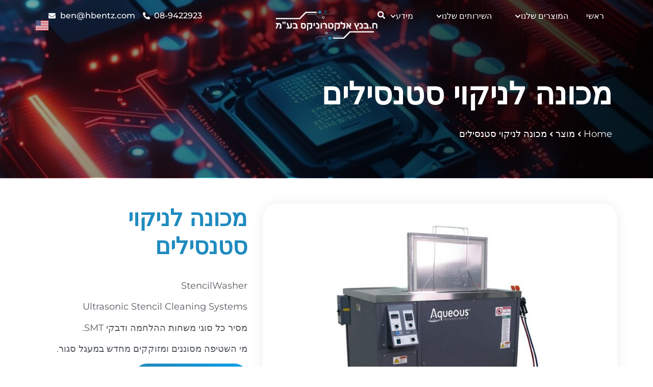

--- FILE ---
content_type: text/html; charset=UTF-8
request_url: https://hbentz.com/product/%D7%9E%D7%9B%D7%95%D7%A0%D7%94-%D7%9C%D7%A0%D7%99%D7%A7%D7%95%D7%99-%D7%A1%D7%98%D7%A0%D7%A1%D7%99%D7%9C%D7%99%D7%9D/
body_size: 26963
content:
<!doctype html>
<html lang="he-IL">
<head>
	<meta charset="UTF-8">
	<meta name="viewport" content="width=device-width, initial-scale=1">
	<link rel="profile" href="https://gmpg.org/xfn/11">
	<meta name='robots' content='index, follow, max-image-preview:large, max-snippet:-1, max-video-preview:-1' />

	<!-- This site is optimized with the Yoast SEO plugin v25.3.1 - https://yoast.com/wordpress/plugins/seo/ -->
	<title>מכונה לניקוי סטנסילים - Hbentz אלקטרוניקה</title>
	<link rel="canonical" href="https://hbentz.com/product/מכונה-לניקוי-סטנסילים/" />
	<meta property="og:locale" content="he_IL" />
	<meta property="og:type" content="article" />
	<meta property="og:title" content="מכונה לניקוי סטנסילים - Hbentz אלקטרוניקה" />
	<meta property="og:description" content="StencilWasher Ultrasonic Stencil Cleaning Systems מסיר כל סוגי משחות ההלחמה ודבקי SMT. מי השטיפה מסוננים ומזוקקים מחדש במעגל סגור." />
	<meta property="og:url" content="https://hbentz.com/product/מכונה-לניקוי-סטנסילים/" />
	<meta property="og:site_name" content="Hbentz אלקטרוניקה" />
	<meta property="og:image" content="https://hbentz.com/wp-content/uploads/2024/09/StencilWasher.jpg" />
	<meta property="og:image:width" content="500" />
	<meta property="og:image:height" content="500" />
	<meta property="og:image:type" content="image/jpeg" />
	<meta name="twitter:card" content="summary_large_image" />
	<meta name="twitter:label1" content="זמן קריאה מוערך" />
	<meta name="twitter:data1" content="דקה1" />
	<script type="application/ld+json" class="yoast-schema-graph">{"@context":"https://schema.org","@graph":[{"@type":"WebPage","@id":"https://hbentz.com/product/%d7%9e%d7%9b%d7%95%d7%a0%d7%94-%d7%9c%d7%a0%d7%99%d7%a7%d7%95%d7%99-%d7%a1%d7%98%d7%a0%d7%a1%d7%99%d7%9c%d7%99%d7%9d/","url":"https://hbentz.com/product/%d7%9e%d7%9b%d7%95%d7%a0%d7%94-%d7%9c%d7%a0%d7%99%d7%a7%d7%95%d7%99-%d7%a1%d7%98%d7%a0%d7%a1%d7%99%d7%9c%d7%99%d7%9d/","name":"מכונה לניקוי סטנסילים - Hbentz אלקטרוניקה","isPartOf":{"@id":"https://hbentz.com/#website"},"primaryImageOfPage":{"@id":"https://hbentz.com/product/%d7%9e%d7%9b%d7%95%d7%a0%d7%94-%d7%9c%d7%a0%d7%99%d7%a7%d7%95%d7%99-%d7%a1%d7%98%d7%a0%d7%a1%d7%99%d7%9c%d7%99%d7%9d/#primaryimage"},"image":{"@id":"https://hbentz.com/product/%d7%9e%d7%9b%d7%95%d7%a0%d7%94-%d7%9c%d7%a0%d7%99%d7%a7%d7%95%d7%99-%d7%a1%d7%98%d7%a0%d7%a1%d7%99%d7%9c%d7%99%d7%9d/#primaryimage"},"thumbnailUrl":"https://hbentz.com/wp-content/uploads/2024/09/StencilWasher.jpg","datePublished":"2024-09-28T22:23:41+00:00","breadcrumb":{"@id":"https://hbentz.com/product/%d7%9e%d7%9b%d7%95%d7%a0%d7%94-%d7%9c%d7%a0%d7%99%d7%a7%d7%95%d7%99-%d7%a1%d7%98%d7%a0%d7%a1%d7%99%d7%9c%d7%99%d7%9d/#breadcrumb"},"inLanguage":"he-IL","potentialAction":[{"@type":"ReadAction","target":["https://hbentz.com/product/%d7%9e%d7%9b%d7%95%d7%a0%d7%94-%d7%9c%d7%a0%d7%99%d7%a7%d7%95%d7%99-%d7%a1%d7%98%d7%a0%d7%a1%d7%99%d7%9c%d7%99%d7%9d/"]}]},{"@type":"ImageObject","inLanguage":"he-IL","@id":"https://hbentz.com/product/%d7%9e%d7%9b%d7%95%d7%a0%d7%94-%d7%9c%d7%a0%d7%99%d7%a7%d7%95%d7%99-%d7%a1%d7%98%d7%a0%d7%a1%d7%99%d7%9c%d7%99%d7%9d/#primaryimage","url":"https://hbentz.com/wp-content/uploads/2024/09/StencilWasher.jpg","contentUrl":"https://hbentz.com/wp-content/uploads/2024/09/StencilWasher.jpg","width":500,"height":500},{"@type":"BreadcrumbList","@id":"https://hbentz.com/product/%d7%9e%d7%9b%d7%95%d7%a0%d7%94-%d7%9c%d7%a0%d7%99%d7%a7%d7%95%d7%99-%d7%a1%d7%98%d7%a0%d7%a1%d7%99%d7%9c%d7%99%d7%9d/#breadcrumb","itemListElement":[{"@type":"ListItem","position":1,"name":"Home","item":"https://hbentz.com/"},{"@type":"ListItem","position":2,"name":"מוצר","item":"https://hbentz.com/product/"},{"@type":"ListItem","position":3,"name":"מכונה לניקוי סטנסילים"}]},{"@type":"WebSite","@id":"https://hbentz.com/#website","url":"https://hbentz.com/","name":"ח. בנץ","description":"מוצרי אלקטרוניקה ומחשבים","publisher":{"@id":"https://hbentz.com/#organization"},"potentialAction":[{"@type":"SearchAction","target":{"@type":"EntryPoint","urlTemplate":"https://hbentz.com/?s={search_term_string}"},"query-input":{"@type":"PropertyValueSpecification","valueRequired":true,"valueName":"search_term_string"}}],"inLanguage":"he-IL"},{"@type":"Organization","@id":"https://hbentz.com/#organization","name":"ח. בנץ","url":"https://hbentz.com/","logo":{"@type":"ImageObject","inLanguage":"he-IL","@id":"https://hbentz.com/#/schema/logo/image/","url":"https://hbentz.com/wp-content/uploads/2024/07/hbentz.png","contentUrl":"https://hbentz.com/wp-content/uploads/2024/07/hbentz.png","width":517,"height":153,"caption":"ח. בנץ"},"image":{"@id":"https://hbentz.com/#/schema/logo/image/"}}]}</script>
	<!-- / Yoast SEO plugin. -->


<link rel='dns-prefetch' href='//cdn.enable.co.il' />
<link rel='dns-prefetch' href='//cdnjs.cloudflare.com' />
<link rel='dns-prefetch' href='//cdn.jsdelivr.net' />
<link rel='dns-prefetch' href='//www.googletagmanager.com' />
<link rel="alternate" type="application/rss+xml" title="Hbentz אלקטרוניקה &laquo; פיד‏" href="https://hbentz.com/feed/" />
<link rel="alternate" type="application/rss+xml" title="Hbentz אלקטרוניקה &laquo; פיד תגובות‏" href="https://hbentz.com/comments/feed/" />
<link rel="alternate" title="oEmbed (JSON)" type="application/json+oembed" href="https://hbentz.com/wp-json/oembed/1.0/embed?url=https%3A%2F%2Fhbentz.com%2Fproduct%2F%25d7%259e%25d7%259b%25d7%2595%25d7%25a0%25d7%2594-%25d7%259c%25d7%25a0%25d7%2599%25d7%25a7%25d7%2595%25d7%2599-%25d7%25a1%25d7%2598%25d7%25a0%25d7%25a1%25d7%2599%25d7%259c%25d7%2599%25d7%259d%2F" />
<link rel="alternate" title="oEmbed (XML)" type="text/xml+oembed" href="https://hbentz.com/wp-json/oembed/1.0/embed?url=https%3A%2F%2Fhbentz.com%2Fproduct%2F%25d7%259e%25d7%259b%25d7%2595%25d7%25a0%25d7%2594-%25d7%259c%25d7%25a0%25d7%2599%25d7%25a7%25d7%2595%25d7%2599-%25d7%25a1%25d7%2598%25d7%25a0%25d7%25a1%25d7%2599%25d7%259c%25d7%2599%25d7%259d%2F&#038;format=xml" />
<style id='wp-img-auto-sizes-contain-inline-css'>
img:is([sizes=auto i],[sizes^="auto," i]){contain-intrinsic-size:3000px 1500px}
/*# sourceURL=wp-img-auto-sizes-contain-inline-css */
</style>
<style id='wp-emoji-styles-inline-css'>

	img.wp-smiley, img.emoji {
		display: inline !important;
		border: none !important;
		box-shadow: none !important;
		height: 1em !important;
		width: 1em !important;
		margin: 0 0.07em !important;
		vertical-align: -0.1em !important;
		background: none !important;
		padding: 0 !important;
	}
/*# sourceURL=wp-emoji-styles-inline-css */
</style>
<link rel='stylesheet' id='wp-block-library-css' href='https://hbentz.com/wp-includes/css/dist/block-library/style.min.css?ver=6.9' media='all' />
<style id='global-styles-inline-css'>
:root{--wp--preset--aspect-ratio--square: 1;--wp--preset--aspect-ratio--4-3: 4/3;--wp--preset--aspect-ratio--3-4: 3/4;--wp--preset--aspect-ratio--3-2: 3/2;--wp--preset--aspect-ratio--2-3: 2/3;--wp--preset--aspect-ratio--16-9: 16/9;--wp--preset--aspect-ratio--9-16: 9/16;--wp--preset--color--black: #000000;--wp--preset--color--cyan-bluish-gray: #abb8c3;--wp--preset--color--white: #ffffff;--wp--preset--color--pale-pink: #f78da7;--wp--preset--color--vivid-red: #cf2e2e;--wp--preset--color--luminous-vivid-orange: #ff6900;--wp--preset--color--luminous-vivid-amber: #fcb900;--wp--preset--color--light-green-cyan: #7bdcb5;--wp--preset--color--vivid-green-cyan: #00d084;--wp--preset--color--pale-cyan-blue: #8ed1fc;--wp--preset--color--vivid-cyan-blue: #0693e3;--wp--preset--color--vivid-purple: #9b51e0;--wp--preset--gradient--vivid-cyan-blue-to-vivid-purple: linear-gradient(135deg,rgb(6,147,227) 0%,rgb(155,81,224) 100%);--wp--preset--gradient--light-green-cyan-to-vivid-green-cyan: linear-gradient(135deg,rgb(122,220,180) 0%,rgb(0,208,130) 100%);--wp--preset--gradient--luminous-vivid-amber-to-luminous-vivid-orange: linear-gradient(135deg,rgb(252,185,0) 0%,rgb(255,105,0) 100%);--wp--preset--gradient--luminous-vivid-orange-to-vivid-red: linear-gradient(135deg,rgb(255,105,0) 0%,rgb(207,46,46) 100%);--wp--preset--gradient--very-light-gray-to-cyan-bluish-gray: linear-gradient(135deg,rgb(238,238,238) 0%,rgb(169,184,195) 100%);--wp--preset--gradient--cool-to-warm-spectrum: linear-gradient(135deg,rgb(74,234,220) 0%,rgb(151,120,209) 20%,rgb(207,42,186) 40%,rgb(238,44,130) 60%,rgb(251,105,98) 80%,rgb(254,248,76) 100%);--wp--preset--gradient--blush-light-purple: linear-gradient(135deg,rgb(255,206,236) 0%,rgb(152,150,240) 100%);--wp--preset--gradient--blush-bordeaux: linear-gradient(135deg,rgb(254,205,165) 0%,rgb(254,45,45) 50%,rgb(107,0,62) 100%);--wp--preset--gradient--luminous-dusk: linear-gradient(135deg,rgb(255,203,112) 0%,rgb(199,81,192) 50%,rgb(65,88,208) 100%);--wp--preset--gradient--pale-ocean: linear-gradient(135deg,rgb(255,245,203) 0%,rgb(182,227,212) 50%,rgb(51,167,181) 100%);--wp--preset--gradient--electric-grass: linear-gradient(135deg,rgb(202,248,128) 0%,rgb(113,206,126) 100%);--wp--preset--gradient--midnight: linear-gradient(135deg,rgb(2,3,129) 0%,rgb(40,116,252) 100%);--wp--preset--font-size--small: 13px;--wp--preset--font-size--medium: 20px;--wp--preset--font-size--large: 36px;--wp--preset--font-size--x-large: 42px;--wp--preset--spacing--20: 0.44rem;--wp--preset--spacing--30: 0.67rem;--wp--preset--spacing--40: 1rem;--wp--preset--spacing--50: 1.5rem;--wp--preset--spacing--60: 2.25rem;--wp--preset--spacing--70: 3.38rem;--wp--preset--spacing--80: 5.06rem;--wp--preset--shadow--natural: 6px 6px 9px rgba(0, 0, 0, 0.2);--wp--preset--shadow--deep: 12px 12px 50px rgba(0, 0, 0, 0.4);--wp--preset--shadow--sharp: 6px 6px 0px rgba(0, 0, 0, 0.2);--wp--preset--shadow--outlined: 6px 6px 0px -3px rgb(255, 255, 255), 6px 6px rgb(0, 0, 0);--wp--preset--shadow--crisp: 6px 6px 0px rgb(0, 0, 0);}:root { --wp--style--global--content-size: 800px;--wp--style--global--wide-size: 1200px; }:where(body) { margin: 0; }.wp-site-blocks > .alignleft { float: left; margin-right: 2em; }.wp-site-blocks > .alignright { float: right; margin-left: 2em; }.wp-site-blocks > .aligncenter { justify-content: center; margin-left: auto; margin-right: auto; }:where(.wp-site-blocks) > * { margin-block-start: 24px; margin-block-end: 0; }:where(.wp-site-blocks) > :first-child { margin-block-start: 0; }:where(.wp-site-blocks) > :last-child { margin-block-end: 0; }:root { --wp--style--block-gap: 24px; }:root :where(.is-layout-flow) > :first-child{margin-block-start: 0;}:root :where(.is-layout-flow) > :last-child{margin-block-end: 0;}:root :where(.is-layout-flow) > *{margin-block-start: 24px;margin-block-end: 0;}:root :where(.is-layout-constrained) > :first-child{margin-block-start: 0;}:root :where(.is-layout-constrained) > :last-child{margin-block-end: 0;}:root :where(.is-layout-constrained) > *{margin-block-start: 24px;margin-block-end: 0;}:root :where(.is-layout-flex){gap: 24px;}:root :where(.is-layout-grid){gap: 24px;}.is-layout-flow > .alignleft{float: left;margin-inline-start: 0;margin-inline-end: 2em;}.is-layout-flow > .alignright{float: right;margin-inline-start: 2em;margin-inline-end: 0;}.is-layout-flow > .aligncenter{margin-left: auto !important;margin-right: auto !important;}.is-layout-constrained > .alignleft{float: left;margin-inline-start: 0;margin-inline-end: 2em;}.is-layout-constrained > .alignright{float: right;margin-inline-start: 2em;margin-inline-end: 0;}.is-layout-constrained > .aligncenter{margin-left: auto !important;margin-right: auto !important;}.is-layout-constrained > :where(:not(.alignleft):not(.alignright):not(.alignfull)){max-width: var(--wp--style--global--content-size);margin-left: auto !important;margin-right: auto !important;}.is-layout-constrained > .alignwide{max-width: var(--wp--style--global--wide-size);}body .is-layout-flex{display: flex;}.is-layout-flex{flex-wrap: wrap;align-items: center;}.is-layout-flex > :is(*, div){margin: 0;}body .is-layout-grid{display: grid;}.is-layout-grid > :is(*, div){margin: 0;}body{padding-top: 0px;padding-right: 0px;padding-bottom: 0px;padding-left: 0px;}a:where(:not(.wp-element-button)){text-decoration: underline;}:root :where(.wp-element-button, .wp-block-button__link){background-color: #32373c;border-width: 0;color: #fff;font-family: inherit;font-size: inherit;font-style: inherit;font-weight: inherit;letter-spacing: inherit;line-height: inherit;padding-top: calc(0.667em + 2px);padding-right: calc(1.333em + 2px);padding-bottom: calc(0.667em + 2px);padding-left: calc(1.333em + 2px);text-decoration: none;text-transform: inherit;}.has-black-color{color: var(--wp--preset--color--black) !important;}.has-cyan-bluish-gray-color{color: var(--wp--preset--color--cyan-bluish-gray) !important;}.has-white-color{color: var(--wp--preset--color--white) !important;}.has-pale-pink-color{color: var(--wp--preset--color--pale-pink) !important;}.has-vivid-red-color{color: var(--wp--preset--color--vivid-red) !important;}.has-luminous-vivid-orange-color{color: var(--wp--preset--color--luminous-vivid-orange) !important;}.has-luminous-vivid-amber-color{color: var(--wp--preset--color--luminous-vivid-amber) !important;}.has-light-green-cyan-color{color: var(--wp--preset--color--light-green-cyan) !important;}.has-vivid-green-cyan-color{color: var(--wp--preset--color--vivid-green-cyan) !important;}.has-pale-cyan-blue-color{color: var(--wp--preset--color--pale-cyan-blue) !important;}.has-vivid-cyan-blue-color{color: var(--wp--preset--color--vivid-cyan-blue) !important;}.has-vivid-purple-color{color: var(--wp--preset--color--vivid-purple) !important;}.has-black-background-color{background-color: var(--wp--preset--color--black) !important;}.has-cyan-bluish-gray-background-color{background-color: var(--wp--preset--color--cyan-bluish-gray) !important;}.has-white-background-color{background-color: var(--wp--preset--color--white) !important;}.has-pale-pink-background-color{background-color: var(--wp--preset--color--pale-pink) !important;}.has-vivid-red-background-color{background-color: var(--wp--preset--color--vivid-red) !important;}.has-luminous-vivid-orange-background-color{background-color: var(--wp--preset--color--luminous-vivid-orange) !important;}.has-luminous-vivid-amber-background-color{background-color: var(--wp--preset--color--luminous-vivid-amber) !important;}.has-light-green-cyan-background-color{background-color: var(--wp--preset--color--light-green-cyan) !important;}.has-vivid-green-cyan-background-color{background-color: var(--wp--preset--color--vivid-green-cyan) !important;}.has-pale-cyan-blue-background-color{background-color: var(--wp--preset--color--pale-cyan-blue) !important;}.has-vivid-cyan-blue-background-color{background-color: var(--wp--preset--color--vivid-cyan-blue) !important;}.has-vivid-purple-background-color{background-color: var(--wp--preset--color--vivid-purple) !important;}.has-black-border-color{border-color: var(--wp--preset--color--black) !important;}.has-cyan-bluish-gray-border-color{border-color: var(--wp--preset--color--cyan-bluish-gray) !important;}.has-white-border-color{border-color: var(--wp--preset--color--white) !important;}.has-pale-pink-border-color{border-color: var(--wp--preset--color--pale-pink) !important;}.has-vivid-red-border-color{border-color: var(--wp--preset--color--vivid-red) !important;}.has-luminous-vivid-orange-border-color{border-color: var(--wp--preset--color--luminous-vivid-orange) !important;}.has-luminous-vivid-amber-border-color{border-color: var(--wp--preset--color--luminous-vivid-amber) !important;}.has-light-green-cyan-border-color{border-color: var(--wp--preset--color--light-green-cyan) !important;}.has-vivid-green-cyan-border-color{border-color: var(--wp--preset--color--vivid-green-cyan) !important;}.has-pale-cyan-blue-border-color{border-color: var(--wp--preset--color--pale-cyan-blue) !important;}.has-vivid-cyan-blue-border-color{border-color: var(--wp--preset--color--vivid-cyan-blue) !important;}.has-vivid-purple-border-color{border-color: var(--wp--preset--color--vivid-purple) !important;}.has-vivid-cyan-blue-to-vivid-purple-gradient-background{background: var(--wp--preset--gradient--vivid-cyan-blue-to-vivid-purple) !important;}.has-light-green-cyan-to-vivid-green-cyan-gradient-background{background: var(--wp--preset--gradient--light-green-cyan-to-vivid-green-cyan) !important;}.has-luminous-vivid-amber-to-luminous-vivid-orange-gradient-background{background: var(--wp--preset--gradient--luminous-vivid-amber-to-luminous-vivid-orange) !important;}.has-luminous-vivid-orange-to-vivid-red-gradient-background{background: var(--wp--preset--gradient--luminous-vivid-orange-to-vivid-red) !important;}.has-very-light-gray-to-cyan-bluish-gray-gradient-background{background: var(--wp--preset--gradient--very-light-gray-to-cyan-bluish-gray) !important;}.has-cool-to-warm-spectrum-gradient-background{background: var(--wp--preset--gradient--cool-to-warm-spectrum) !important;}.has-blush-light-purple-gradient-background{background: var(--wp--preset--gradient--blush-light-purple) !important;}.has-blush-bordeaux-gradient-background{background: var(--wp--preset--gradient--blush-bordeaux) !important;}.has-luminous-dusk-gradient-background{background: var(--wp--preset--gradient--luminous-dusk) !important;}.has-pale-ocean-gradient-background{background: var(--wp--preset--gradient--pale-ocean) !important;}.has-electric-grass-gradient-background{background: var(--wp--preset--gradient--electric-grass) !important;}.has-midnight-gradient-background{background: var(--wp--preset--gradient--midnight) !important;}.has-small-font-size{font-size: var(--wp--preset--font-size--small) !important;}.has-medium-font-size{font-size: var(--wp--preset--font-size--medium) !important;}.has-large-font-size{font-size: var(--wp--preset--font-size--large) !important;}.has-x-large-font-size{font-size: var(--wp--preset--font-size--x-large) !important;}
/*# sourceURL=global-styles-inline-css */
</style>

<link rel='stylesheet' id='parent-style-css' href='https://hbentz.com/wp-content/themes/hello-elementor/style.css?ver=6.9' media='all' />
<link rel='stylesheet' id='child-style-css' href='https://hbentz.com/wp-content/themes/hhbentz/style.css?ver=6.9' media='all' />
<link rel='stylesheet' id='custom--csss-css' href='https://hbentz.com/wp-content/themes/hhbentz/assets/css/styles.css?ver=3.3' media='all' />
<link rel='stylesheet' id='swiper-bundle-csss-css' href='https://cdn.jsdelivr.net/npm/swiper@11/swiper-bundle.min.css?ver=01:17:44' media='all' />
<link rel='stylesheet' id='owl-carousel-css-css' href='https://cdnjs.cloudflare.com/ajax/libs/OwlCarousel2/2.3.4/assets/owl.carousel.min.css?ver=01:17:44' media='all' />
<link rel='stylesheet' id='slick-min-css-css' href='https://cdnjs.cloudflare.com/ajax/libs/slick-carousel/1.9.0/slick.min.css?ver=01:17:44' media='all' />
<link rel='stylesheet' id='hello-elementor-css' href='https://hbentz.com/wp-content/themes/hello-elementor/assets/css/reset.css?ver=3.4.4' media='all' />
<link rel='stylesheet' id='hello-elementor-theme-style-css' href='https://hbentz.com/wp-content/themes/hello-elementor/assets/css/theme.css?ver=3.4.4' media='all' />
<link rel='stylesheet' id='hello-elementor-header-footer-css' href='https://hbentz.com/wp-content/themes/hello-elementor/assets/css/header-footer.css?ver=3.4.4' media='all' />
<link rel='stylesheet' id='elementor-frontend-css' href='https://hbentz.com/wp-content/uploads/elementor/css/custom-frontend.min.css?ver=1768286060' media='all' />
<link rel='stylesheet' id='elementor-post-5-css' href='https://hbentz.com/wp-content/uploads/elementor/css/post-5.css?ver=1768286060' media='all' />
<link rel='stylesheet' id='widget-nav-menu-css' href='https://hbentz.com/wp-content/uploads/elementor/css/custom-pro-widget-nav-menu.min.css?ver=1768286060' media='all' />
<link rel='stylesheet' id='widget-icon-list-css' href='https://hbentz.com/wp-content/uploads/elementor/css/custom-widget-icon-list.min.css?ver=1768286060' media='all' />
<link rel='stylesheet' id='widget-image-css' href='https://hbentz.com/wp-content/plugins/elementor/assets/css/widget-image.min.css?ver=3.29.2' media='all' />
<link rel='stylesheet' id='widget-search-css' href='https://hbentz.com/wp-content/plugins/elementor-pro/assets/css/widget-search.min.css?ver=3.29.2' media='all' />
<link rel='stylesheet' id='widget-heading-css' href='https://hbentz.com/wp-content/plugins/elementor/assets/css/widget-heading.min.css?ver=3.29.2' media='all' />
<link rel='stylesheet' id='e-animation-grow-css' href='https://hbentz.com/wp-content/plugins/elementor/assets/lib/animations/styles/e-animation-grow.min.css?ver=3.29.2' media='all' />
<link rel='stylesheet' id='widget-social-icons-css' href='https://hbentz.com/wp-content/plugins/elementor/assets/css/widget-social-icons.min.css?ver=3.29.2' media='all' />
<link rel='stylesheet' id='e-apple-webkit-css' href='https://hbentz.com/wp-content/uploads/elementor/css/custom-apple-webkit.min.css?ver=1768286060' media='all' />
<link rel='stylesheet' id='widget-divider-css' href='https://hbentz.com/wp-content/plugins/elementor/assets/css/widget-divider.min.css?ver=3.29.2' media='all' />
<link rel='stylesheet' id='widget-breadcrumbs-css' href='https://hbentz.com/wp-content/plugins/elementor-pro/assets/css/widget-breadcrumbs.min.css?ver=3.29.2' media='all' />
<link rel='stylesheet' id='widget-form-css' href='https://hbentz.com/wp-content/plugins/elementor-pro/assets/css/widget-form.min.css?ver=3.29.2' media='all' />
<link rel='stylesheet' id='e-popup-css' href='https://hbentz.com/wp-content/plugins/elementor-pro/assets/css/conditionals/popup.min.css?ver=3.29.2' media='all' />
<link rel='stylesheet' id='elementor-post-10-css' href='https://hbentz.com/wp-content/uploads/elementor/css/post-10.css?ver=1768286061' media='all' />
<link rel='stylesheet' id='elementor-post-22-css' href='https://hbentz.com/wp-content/uploads/elementor/css/post-22.css?ver=1768286061' media='all' />
<link rel='stylesheet' id='elementor-post-293-css' href='https://hbentz.com/wp-content/uploads/elementor/css/post-293.css?ver=1768287047' media='all' />
<link rel='stylesheet' id='elementor-post-1921-css' href='https://hbentz.com/wp-content/uploads/elementor/css/post-1921.css?ver=1768287015' media='all' />
<link rel='stylesheet' id='elementor-post-1928-css' href='https://hbentz.com/wp-content/uploads/elementor/css/post-1928.css?ver=1768286061' media='all' />
<link rel='stylesheet' id='elementor-gf-local-montserrat-css' href='https://hbentz.com/wp-content/uploads/elementor/google-fonts/css/montserrat.css?ver=1750628258' media='all' />
<link rel='stylesheet' id='elementor-gf-local-rubik-css' href='https://hbentz.com/wp-content/uploads/elementor/google-fonts/css/rubik.css?ver=1750628265' media='all' />
<script src="https://cdnjs.cloudflare.com/ajax/libs/jquery/3.7.1/jquery.min.js?ver=6.9" id="jQuery-b-js"></script>
<script id="hbentz-js-extra">
var ajax_object = {"ajax_url":"https://hbentz.com/wp-admin/admin-ajax.php"};
//# sourceURL=hbentz-js-extra
</script>
<script src="https://hbentz.com/wp-content/themes/hhbentz/assets/js/custom.js?ver=01:17:44" id="hbentz-js"></script>
<script src="https://cdn.jsdelivr.net/npm/swiper@11/swiper-bundle.min.js?ver=01:17:44" id="swiper-bundle-js-js"></script>
<script src="https://cdnjs.cloudflare.com/ajax/libs/OwlCarousel2/2.3.4/owl.carousel.min.js?ver=01:17:44" id="owl-carousel-min-js-js"></script>
<script src="https://cdnjs.cloudflare.com/ajax/libs/slick-carousel/1.9.0/slick.min.js?ver=01:17:44" id="slick-min-js-js"></script>
<script src="https://hbentz.com/wp-includes/js/jquery/jquery.min.js?ver=3.7.1" id="jquery-core-js"></script>
<script src="https://hbentz.com/wp-includes/js/jquery/jquery-migrate.min.js?ver=3.4.1" id="jquery-migrate-js"></script>

<!-- Google tag (gtag.js) snippet added by Site Kit -->
<!-- Google Analytics snippet added by Site Kit -->
<script src="https://www.googletagmanager.com/gtag/js?id=GT-TBWLZ8R5" id="google_gtagjs-js" async></script>
<script id="google_gtagjs-js-after">
window.dataLayer = window.dataLayer || [];function gtag(){dataLayer.push(arguments);}
gtag("set","linker",{"domains":["hbentz.com"]});
gtag("js", new Date());
gtag("set", "developer_id.dZTNiMT", true);
gtag("config", "GT-TBWLZ8R5");
 window._googlesitekit = window._googlesitekit || {}; window._googlesitekit.throttledEvents = []; window._googlesitekit.gtagEvent = (name, data) => { var key = JSON.stringify( { name, data } ); if ( !! window._googlesitekit.throttledEvents[ key ] ) { return; } window._googlesitekit.throttledEvents[ key ] = true; setTimeout( () => { delete window._googlesitekit.throttledEvents[ key ]; }, 5 ); gtag( "event", name, { ...data, event_source: "site-kit" } ); }; 
//# sourceURL=google_gtagjs-js-after
</script>
<link rel="https://api.w.org/" href="https://hbentz.com/wp-json/" /><link rel="EditURI" type="application/rsd+xml" title="RSD" href="https://hbentz.com/xmlrpc.php?rsd" />
<meta name="generator" content="WordPress 6.9" />
<link rel='shortlink' href='https://hbentz.com/?p=2316' />
<meta name="generator" content="Site Kit by Google 1.170.0" /><style>
            html[lang="he-IL"] p, html[lang="he-IL"] h3 {
                direction: rtl !important;
            }
        </style><meta name="generator" content="Elementor 3.29.2; features: e_font_icon_svg, additional_custom_breakpoints, e_local_google_fonts, e_element_cache; settings: css_print_method-external, google_font-enabled, font_display-swap">
			<style>
				.e-con.e-parent:nth-of-type(n+4):not(.e-lazyloaded):not(.e-no-lazyload),
				.e-con.e-parent:nth-of-type(n+4):not(.e-lazyloaded):not(.e-no-lazyload) * {
					background-image: none !important;
				}
				@media screen and (max-height: 1024px) {
					.e-con.e-parent:nth-of-type(n+3):not(.e-lazyloaded):not(.e-no-lazyload),
					.e-con.e-parent:nth-of-type(n+3):not(.e-lazyloaded):not(.e-no-lazyload) * {
						background-image: none !important;
					}
				}
				@media screen and (max-height: 640px) {
					.e-con.e-parent:nth-of-type(n+2):not(.e-lazyloaded):not(.e-no-lazyload),
					.e-con.e-parent:nth-of-type(n+2):not(.e-lazyloaded):not(.e-no-lazyload) * {
						background-image: none !important;
					}
				}
			</style>
			<link rel="icon" href="https://hbentz.com/wp-content/uploads/2024/07/image1-150x150.png" sizes="32x32" />
<link rel="icon" href="https://hbentz.com/wp-content/uploads/2024/07/image1.png" sizes="192x192" />
<link rel="apple-touch-icon" href="https://hbentz.com/wp-content/uploads/2024/07/image1.png" />
<meta name="msapplication-TileImage" content="https://hbentz.com/wp-content/uploads/2024/07/image1.png" />
		<style id="wp-custom-css">
			#particles-js .particles-js-canvas-el, #particles-container .particles-js-canvas-el {
    position: absolute;
}

.oveflo-hideen {
    overflow: hidden;
}
.unclick-menu a {
    cursor: pointer;
}
		</style>
		</head>
<body class="wp-singular product-template-default single single-product postid-2316 wp-custom-logo wp-embed-responsive wp-theme-hello-elementor wp-child-theme-hhbentz hello-elementor-default elementor-default elementor-kit-5 elementor-page-293">


<a class="skip-link screen-reader-text" href="#content">דלג לתוכן</a>

		<header data-elementor-type="header" data-elementor-id="10" class="elementor elementor-10 elementor-location-header" data-elementor-post-type="elementor_library">
			<div class="elementor-element elementor-element-270d179 e-con-full latest-header ploy-hebrew e-flex e-con e-parent" data-id="270d179" data-element_type="container" data-settings="{&quot;position&quot;:&quot;absolute&quot;,&quot;background_background&quot;:&quot;classic&quot;}">
		<div class="elementor-element elementor-element-4b803ec e-flex e-con-boxed e-con e-child" data-id="4b803ec" data-element_type="container" data-settings="{&quot;background_background&quot;:&quot;classic&quot;}">
					<div class="e-con-inner">
		<div class="elementor-element elementor-element-5ae14e6 e-con-full left-col elementor-hidden-tablet elementor-hidden-mobile e-flex e-con e-child" data-id="5ae14e6" data-element_type="container">
				<div class="elementor-element elementor-element-4fd0913 lang_selector elementor-nav-menu--dropdown-tablet elementor-nav-menu__text-align-aside elementor-nav-menu--toggle elementor-nav-menu--burger elementor-widget elementor-widget-nav-menu" data-id="4fd0913" data-element_type="widget" data-settings="{&quot;layout&quot;:&quot;horizontal&quot;,&quot;submenu_icon&quot;:{&quot;value&quot;:&quot;&lt;svg class=\&quot;e-font-icon-svg e-fas-caret-down\&quot; viewBox=\&quot;0 0 320 512\&quot; xmlns=\&quot;http:\/\/www.w3.org\/2000\/svg\&quot;&gt;&lt;path d=\&quot;M31.3 192h257.3c17.8 0 26.7 21.5 14.1 34.1L174.1 354.8c-7.8 7.8-20.5 7.8-28.3 0L17.2 226.1C4.6 213.5 13.5 192 31.3 192z\&quot;&gt;&lt;\/path&gt;&lt;\/svg&gt;&quot;,&quot;library&quot;:&quot;fa-solid&quot;},&quot;toggle&quot;:&quot;burger&quot;}" data-widget_type="nav-menu.default">
				<div class="elementor-widget-container">
								<nav aria-label="Menu" class="elementor-nav-menu--main elementor-nav-menu__container elementor-nav-menu--layout-horizontal e--pointer-underline e--animation-fade">
				<ul id="menu-1-4fd0913" class="elementor-nav-menu"><li class="lang-item lang-item-66 lang-item-en no-translation lang-item-first menu-item menu-item-type-custom menu-item-object-custom menu-item-1449-en"><a href="https://hbentz.com/home-english/" hreflang="en-US" lang="en-US" class="elementor-item"><img src="/wp-content/polylang/en_US.png" alt="English" /></a></li>
</ul>			</nav>
					<div class="elementor-menu-toggle" role="button" tabindex="0" aria-label="כפתור פתיחת תפריט" aria-expanded="false">
			<svg aria-hidden="true" role="presentation" class="elementor-menu-toggle__icon--open e-font-icon-svg e-eicon-menu-bar" viewBox="0 0 1000 1000" xmlns="http://www.w3.org/2000/svg"><path d="M104 333H896C929 333 958 304 958 271S929 208 896 208H104C71 208 42 237 42 271S71 333 104 333ZM104 583H896C929 583 958 554 958 521S929 458 896 458H104C71 458 42 487 42 521S71 583 104 583ZM104 833H896C929 833 958 804 958 771S929 708 896 708H104C71 708 42 737 42 771S71 833 104 833Z"></path></svg><svg aria-hidden="true" role="presentation" class="elementor-menu-toggle__icon--close e-font-icon-svg e-eicon-close" viewBox="0 0 1000 1000" xmlns="http://www.w3.org/2000/svg"><path d="M742 167L500 408 258 167C246 154 233 150 217 150 196 150 179 158 167 167 154 179 150 196 150 212 150 229 154 242 171 254L408 500 167 742C138 771 138 800 167 829 196 858 225 858 254 829L496 587 738 829C750 842 767 846 783 846 800 846 817 842 829 829 842 817 846 804 846 783 846 767 842 750 829 737L588 500 833 258C863 229 863 200 833 171 804 137 775 137 742 167Z"></path></svg>		</div>
					<nav class="elementor-nav-menu--dropdown elementor-nav-menu__container" aria-hidden="true">
				<ul id="menu-2-4fd0913" class="elementor-nav-menu"><li class="lang-item lang-item-66 lang-item-en no-translation lang-item-first menu-item menu-item-type-custom menu-item-object-custom menu-item-1449-en"><a href="https://hbentz.com/home-english/" hreflang="en-US" lang="en-US" class="elementor-item" tabindex="-1"><img src="/wp-content/polylang/en_US.png" alt="English" /></a></li>
</ul>			</nav>
						</div>
				</div>
				<div class="elementor-element elementor-element-9ffb67e elementor-icon-list--layout-inline elementor-tablet-align-center elementor-widget-tablet__width-inherit contect-support hebrew elementor-list-item-link-full_width elementor-widget elementor-widget-icon-list" data-id="9ffb67e" data-element_type="widget" data-widget_type="icon-list.default">
				<div class="elementor-widget-container">
							<ul class="elementor-icon-list-items elementor-inline-items">
							<li class="elementor-icon-list-item elementor-inline-item">
											<a href="/cdn-cgi/l/email-protection#3a585f547a52585f544e4014595557">

												<span class="elementor-icon-list-icon">
							<svg aria-hidden="true" class="e-font-icon-svg e-fas-envelope" viewBox="0 0 512 512" xmlns="http://www.w3.org/2000/svg"><path d="M502.3 190.8c3.9-3.1 9.7-.2 9.7 4.7V400c0 26.5-21.5 48-48 48H48c-26.5 0-48-21.5-48-48V195.6c0-5 5.7-7.8 9.7-4.7 22.4 17.4 52.1 39.5 154.1 113.6 21.1 15.4 56.7 47.8 92.2 47.6 35.7.3 72-32.8 92.3-47.6 102-74.1 131.6-96.3 154-113.7zM256 320c23.2.4 56.6-29.2 73.4-41.4 132.7-96.3 142.8-104.7 173.4-128.7 5.8-4.5 9.2-11.5 9.2-18.9v-19c0-26.5-21.5-48-48-48H48C21.5 64 0 85.5 0 112v19c0 7.4 3.4 14.3 9.2 18.9 30.6 23.9 40.7 32.4 173.4 128.7 16.8 12.2 50.2 41.8 73.4 41.4z"></path></svg>						</span>
										<span class="elementor-icon-list-text"> <span class="__cf_email__" data-cfemail="086a6d6648606a6d667c72266b6765">[email&#160;protected]</span></span>
											</a>
									</li>
								<li class="elementor-icon-list-item elementor-inline-item">
											<a href="tel:089422923">

												<span class="elementor-icon-list-icon">
							<svg aria-hidden="true" class="e-font-icon-svg e-fas-phone-alt" viewBox="0 0 512 512" xmlns="http://www.w3.org/2000/svg"><path d="M497.39 361.8l-112-48a24 24 0 0 0-28 6.9l-49.6 60.6A370.66 370.66 0 0 1 130.6 204.11l60.6-49.6a23.94 23.94 0 0 0 6.9-28l-48-112A24.16 24.16 0 0 0 122.6.61l-104 24A24 24 0 0 0 0 48c0 256.5 207.9 464 464 464a24 24 0 0 0 23.4-18.6l24-104a24.29 24.29 0 0 0-14.01-27.6z"></path></svg>						</span>
										<span class="elementor-icon-list-text">08-9422923</span>
											</a>
									</li>
						</ul>
						</div>
				</div>
				</div>
		<div class="elementor-element elementor-element-a2f837f e-con-full e-flex e-con e-child" data-id="a2f837f" data-element_type="container">
				<div class="elementor-element elementor-element-7dd2a73 elementor-widget elementor-widget-theme-site-logo elementor-widget-image" data-id="7dd2a73" data-element_type="widget" data-widget_type="theme-site-logo.default">
				<div class="elementor-widget-container">
											<a href="https://hbentz.com">
			<img width="517" height="153" src="https://hbentz.com/wp-content/uploads/2024/07/hbentz.png" class="attachment-full size-full wp-image-14" alt="" srcset="https://hbentz.com/wp-content/uploads/2024/07/hbentz.png 517w, https://hbentz.com/wp-content/uploads/2024/07/hbentz-300x89.png 300w" sizes="(max-width: 517px) 100vw, 517px" />				</a>
											</div>
				</div>
				</div>
		<div class="elementor-element elementor-element-c6b7ca3 e-con-full toggle_menu  e-flex e-con e-child" data-id="c6b7ca3" data-element_type="container">
				<div class="elementor-element elementor-element-6499430 elementor-nav-menu--dropdown-none lang_selector elementor-hidden-widescreen elementor-hidden-desktop elementor-hidden-laptop elementor-hidden-tablet_extra elementor-widget elementor-widget-nav-menu" data-id="6499430" data-element_type="widget" data-settings="{&quot;layout&quot;:&quot;horizontal&quot;,&quot;submenu_icon&quot;:{&quot;value&quot;:&quot;&lt;svg class=\&quot;e-font-icon-svg e-fas-caret-down\&quot; viewBox=\&quot;0 0 320 512\&quot; xmlns=\&quot;http:\/\/www.w3.org\/2000\/svg\&quot;&gt;&lt;path d=\&quot;M31.3 192h257.3c17.8 0 26.7 21.5 14.1 34.1L174.1 354.8c-7.8 7.8-20.5 7.8-28.3 0L17.2 226.1C4.6 213.5 13.5 192 31.3 192z\&quot;&gt;&lt;\/path&gt;&lt;\/svg&gt;&quot;,&quot;library&quot;:&quot;fa-solid&quot;}}" data-widget_type="nav-menu.default">
				<div class="elementor-widget-container">
								<nav aria-label="Menu" class="elementor-nav-menu--main elementor-nav-menu__container elementor-nav-menu--layout-horizontal e--pointer-underline e--animation-fade">
				<ul id="menu-1-6499430" class="elementor-nav-menu"><li class="lang-item lang-item-66 lang-item-en no-translation lang-item-first menu-item menu-item-type-custom menu-item-object-custom menu-item-1449-en"><a href="https://hbentz.com/home-english/" hreflang="en-US" lang="en-US" class="elementor-item"><img src="/wp-content/polylang/en_US.png" alt="English" /></a></li>
</ul>			</nav>
						<nav class="elementor-nav-menu--dropdown elementor-nav-menu__container" aria-hidden="true">
				<ul id="menu-2-6499430" class="elementor-nav-menu"><li class="lang-item lang-item-66 lang-item-en no-translation lang-item-first menu-item menu-item-type-custom menu-item-object-custom menu-item-1449-en"><a href="https://hbentz.com/home-english/" hreflang="en-US" lang="en-US" class="elementor-item" tabindex="-1"><img src="/wp-content/polylang/en_US.png" alt="English" /></a></li>
</ul>			</nav>
						</div>
				</div>
				<div class="elementor-element elementor-element-0540897 header-search elementor-view-default elementor-widget elementor-widget-icon" data-id="0540897" data-element_type="widget" data-widget_type="icon.default">
				<div class="elementor-widget-container">
							<div class="elementor-icon-wrapper">
			<div class="elementor-icon">
			<svg aria-hidden="true" class="e-font-icon-svg e-fas-search" viewBox="0 0 512 512" xmlns="http://www.w3.org/2000/svg"><path d="M505 442.7L405.3 343c-4.5-4.5-10.6-7-17-7H372c27.6-35.3 44-79.7 44-128C416 93.1 322.9 0 208 0S0 93.1 0 208s93.1 208 208 208c48.3 0 92.7-16.4 128-44v16.3c0 6.4 2.5 12.5 7 17l99.7 99.7c9.4 9.4 24.6 9.4 33.9 0l28.3-28.3c9.4-9.4 9.4-24.6.1-34zM208 336c-70.7 0-128-57.2-128-128 0-70.7 57.2-128 128-128 70.7 0 128 57.2 128 128 0 70.7-57.2 128-128 128z"></path></svg>			</div>
		</div>
						</div>
				</div>
				<div class="elementor-element elementor-element-23871bb left-menu elementor-nav-menu__align-end elementor-nav-menu--dropdown-mobile elementor-nav-menu--stretch elementor-nav-menu__text-align-aside elementor-nav-menu--toggle elementor-nav-menu--burger elementor-widget elementor-widget-nav-menu" data-id="23871bb" data-element_type="widget" data-settings="{&quot;submenu_icon&quot;:{&quot;value&quot;:&quot;&lt;svg class=\&quot;fa-svg-chevron-down e-font-icon-svg e-fas-chevron-down\&quot; viewBox=\&quot;0 0 448 512\&quot; xmlns=\&quot;http:\/\/www.w3.org\/2000\/svg\&quot;&gt;&lt;path d=\&quot;M207.029 381.476L12.686 187.132c-9.373-9.373-9.373-24.569 0-33.941l22.667-22.667c9.357-9.357 24.522-9.375 33.901-.04L224 284.505l154.745-154.021c9.379-9.335 24.544-9.317 33.901.04l22.667 22.667c9.373 9.373 9.373 24.569 0 33.941L240.971 381.476c-9.373 9.372-24.569 9.372-33.942 0z\&quot;&gt;&lt;\/path&gt;&lt;\/svg&gt;&quot;,&quot;library&quot;:&quot;fa-solid&quot;},&quot;full_width&quot;:&quot;stretch&quot;,&quot;layout&quot;:&quot;horizontal&quot;,&quot;toggle&quot;:&quot;burger&quot;}" data-widget_type="nav-menu.default">
				<div class="elementor-widget-container">
								<nav class="elementor-nav-menu--main elementor-nav-menu__container elementor-nav-menu--layout-horizontal e--pointer-underline e--animation-fade">
				<ul id="menu-1-23871bb" class="elementor-nav-menu"><li class="unclick-menu menu-item menu-item-type-custom menu-item-object-custom menu-item-has-children menu-item-2860"><a class="elementor-item">מידע</a>
<ul class="sub-menu elementor-nav-menu--dropdown">
	<li class="menu-item menu-item-type-custom menu-item-object-custom menu-item-75"><a href="https://hbentz.com/אודות" class="elementor-sub-item">אודות</a></li>
	<li class="menu-item menu-item-type-post_type menu-item-object-page menu-item-2859"><a href="https://hbentz.com/%d7%9e%d7%90%d7%9e%d7%a8%d7%99%d7%9d/" class="elementor-sub-item">מאמרים</a></li>
</ul>
</li>
<li class="unclick-menu menu-item menu-item-type-custom menu-item-object-custom menu-item-has-children menu-item-1949"><a class="elementor-item">השירותים שלנו</a>
<ul class="sub-menu elementor-nav-menu--dropdown">
	<li class="menu-item menu-item-type-post_type menu-item-object-service menu-item-1975"><a href="https://hbentz.com/service/%d7%a9%d7%9b%d7%91%d7%95%d7%aa-%d7%93%d7%a7%d7%95%d7%aa/" class="elementor-sub-item">שכבות דקות (Thin Film)</a></li>
	<li class="menu-item menu-item-type-post_type menu-item-object-service menu-item-1979"><a href="https://hbentz.com/service/%d7%a9%d7%9b%d7%91%d7%95%d7%aa-%d7%a2%d7%91%d7%95%d7%aa/" class="elementor-sub-item">שכבות עבות (Thick Film)</a></li>
	<li class="menu-item menu-item-type-post_type menu-item-object-service menu-item-1977"><a href="https://hbentz.com/service/%d7%91%d7%a8%d7%99%d7%99%d7%96%d7%99%d7%a0%d7%92/" class="elementor-sub-item">ברייזינג (Brazing)</a></li>
	<li class="menu-item menu-item-type-post_type menu-item-object-service menu-item-1978"><a href="https://hbentz.com/service/chip-wire/" class="elementor-sub-item">Chip &#038; Wire Bonding</a></li>
	<li class="menu-item menu-item-type-post_type menu-item-object-service menu-item-1976"><a href="https://hbentz.com/service/%d7%9e%d7%90%d7%a8%d7%96%d7%99-htcc-ltcc/" class="elementor-sub-item">מארזי HTCC /  LTCC</a></li>
	<li class="menu-item menu-item-type-post_type menu-item-object-service menu-item-2570"><a href="https://hbentz.com/service/%d7%a9%d7%99%d7%a8%d7%95%d7%aa%d7%99-%d7%a2%d7%99%d7%91%d7%95%d7%93-%d7%a9%d7%91%d7%91%d7%99-cnc-%d7%9e%d7%93%d7%95%d7%99%d7%a7/" class="elementor-sub-item">עיבוד שבבי CNC מדויק</a></li>
</ul>
</li>
<li class="unclick-menu menu-item menu-item-type-custom menu-item-object-custom menu-item-has-children menu-item-74"><a class="elementor-item">המוצרים שלנו</a>
<ul class="sub-menu elementor-nav-menu--dropdown">
	<li class="menu-item menu-item-type-taxonomy menu-item-object-product_category menu-item-2191"><a href="https://hbentz.com/product-category/%d7%9e%d7%99%d7%a7%d7%a8%d7%95-%d7%90%d7%9c%d7%a7%d7%98%d7%a8%d7%95%d7%a0%d7%99%d7%a7%d7%94/" class="elementor-sub-item">מיקרו אלקטרוניקה</a></li>
	<li class="menu-item menu-item-type-taxonomy menu-item-object-product_category current-product-ancestor menu-item-2231"><a href="https://hbentz.com/product-category/%d7%a4%d7%aa%d7%a8%d7%95%d7%a0%d7%95%d7%aa-%d7%99%d7%99%d7%a6%d7%95%d7%a8/" class="elementor-sub-item">פתרונות ייצור</a></li>
	<li class="menu-item menu-item-type-taxonomy menu-item-object-product_category menu-item-2559"><a href="https://hbentz.com/product-category/%d7%91%d7%93%d7%99%d7%a7%d7%95%d7%aa-%d7%a1%d7%91%d7%99%d7%91%d7%94-espec/" class="elementor-sub-item">בדיקות סביבה ESPEC</a></li>
	<li class="menu-item menu-item-type-taxonomy menu-item-object-product_category menu-item-2561"><a href="https://hbentz.com/product-category/%d7%a6%d7%99%d7%95%d7%93-%d7%9e%d7%a2%d7%91%d7%93%d7%94/" class="elementor-sub-item">ציוד מעבדה</a></li>
	<li class="menu-item menu-item-type-taxonomy menu-item-object-product_category menu-item-2562"><a href="https://hbentz.com/product-category/%d7%a8%d7%9b%d7%99%d7%91%d7%99%d7%9d-%d7%95%d7%9e%d7%90%d7%a8%d7%96%d7%99%d7%9d/" class="elementor-sub-item">רכיבים ומארזים</a></li>
	<li class="menu-item menu-item-type-taxonomy menu-item-object-product_category menu-item-2560"><a href="https://hbentz.com/product-category/%d7%9e%d7%97%d7%a9%d7%95%d7%91-%d7%95%d7%a8%d7%95%d7%91%d7%95%d7%98%d7%99%d7%a7%d7%94/" class="elementor-sub-item">מחשוב ורובוטיקה</a></li>
</ul>
</li>
<li class="menu-item menu-item-type-custom menu-item-object-custom menu-item-home menu-item-73"><a href="https://hbentz.com/" class="elementor-item">ראשי</a></li>
</ul>			</nav>
					<div class="elementor-menu-toggle" role="button" tabindex="0" aria-label="כפתור פתיחת תפריט" aria-expanded="false">
			<svg aria-hidden="true" role="presentation" class="elementor-menu-toggle__icon--open e-font-icon-svg e-eicon-menu-bar" viewBox="0 0 1000 1000" xmlns="http://www.w3.org/2000/svg"><path d="M104 333H896C929 333 958 304 958 271S929 208 896 208H104C71 208 42 237 42 271S71 333 104 333ZM104 583H896C929 583 958 554 958 521S929 458 896 458H104C71 458 42 487 42 521S71 583 104 583ZM104 833H896C929 833 958 804 958 771S929 708 896 708H104C71 708 42 737 42 771S71 833 104 833Z"></path></svg><svg aria-hidden="true" role="presentation" class="elementor-menu-toggle__icon--close e-font-icon-svg e-eicon-close" viewBox="0 0 1000 1000" xmlns="http://www.w3.org/2000/svg"><path d="M742 167L500 408 258 167C246 154 233 150 217 150 196 150 179 158 167 167 154 179 150 196 150 212 150 229 154 242 171 254L408 500 167 742C138 771 138 800 167 829 196 858 225 858 254 829L496 587 738 829C750 842 767 846 783 846 800 846 817 842 829 829 842 817 846 804 846 783 846 767 842 750 829 737L588 500 833 258C863 229 863 200 833 171 804 137 775 137 742 167Z"></path></svg>		</div>
					<nav class="elementor-nav-menu--dropdown elementor-nav-menu__container" aria-hidden="true">
				<ul id="menu-2-23871bb" class="elementor-nav-menu"><li class="unclick-menu menu-item menu-item-type-custom menu-item-object-custom menu-item-has-children menu-item-2860"><a class="elementor-item" tabindex="-1">מידע</a>
<ul class="sub-menu elementor-nav-menu--dropdown">
	<li class="menu-item menu-item-type-custom menu-item-object-custom menu-item-75"><a href="https://hbentz.com/אודות" class="elementor-sub-item" tabindex="-1">אודות</a></li>
	<li class="menu-item menu-item-type-post_type menu-item-object-page menu-item-2859"><a href="https://hbentz.com/%d7%9e%d7%90%d7%9e%d7%a8%d7%99%d7%9d/" class="elementor-sub-item" tabindex="-1">מאמרים</a></li>
</ul>
</li>
<li class="unclick-menu menu-item menu-item-type-custom menu-item-object-custom menu-item-has-children menu-item-1949"><a class="elementor-item" tabindex="-1">השירותים שלנו</a>
<ul class="sub-menu elementor-nav-menu--dropdown">
	<li class="menu-item menu-item-type-post_type menu-item-object-service menu-item-1975"><a href="https://hbentz.com/service/%d7%a9%d7%9b%d7%91%d7%95%d7%aa-%d7%93%d7%a7%d7%95%d7%aa/" class="elementor-sub-item" tabindex="-1">שכבות דקות (Thin Film)</a></li>
	<li class="menu-item menu-item-type-post_type menu-item-object-service menu-item-1979"><a href="https://hbentz.com/service/%d7%a9%d7%9b%d7%91%d7%95%d7%aa-%d7%a2%d7%91%d7%95%d7%aa/" class="elementor-sub-item" tabindex="-1">שכבות עבות (Thick Film)</a></li>
	<li class="menu-item menu-item-type-post_type menu-item-object-service menu-item-1977"><a href="https://hbentz.com/service/%d7%91%d7%a8%d7%99%d7%99%d7%96%d7%99%d7%a0%d7%92/" class="elementor-sub-item" tabindex="-1">ברייזינג (Brazing)</a></li>
	<li class="menu-item menu-item-type-post_type menu-item-object-service menu-item-1978"><a href="https://hbentz.com/service/chip-wire/" class="elementor-sub-item" tabindex="-1">Chip &#038; Wire Bonding</a></li>
	<li class="menu-item menu-item-type-post_type menu-item-object-service menu-item-1976"><a href="https://hbentz.com/service/%d7%9e%d7%90%d7%a8%d7%96%d7%99-htcc-ltcc/" class="elementor-sub-item" tabindex="-1">מארזי HTCC /  LTCC</a></li>
	<li class="menu-item menu-item-type-post_type menu-item-object-service menu-item-2570"><a href="https://hbentz.com/service/%d7%a9%d7%99%d7%a8%d7%95%d7%aa%d7%99-%d7%a2%d7%99%d7%91%d7%95%d7%93-%d7%a9%d7%91%d7%91%d7%99-cnc-%d7%9e%d7%93%d7%95%d7%99%d7%a7/" class="elementor-sub-item" tabindex="-1">עיבוד שבבי CNC מדויק</a></li>
</ul>
</li>
<li class="unclick-menu menu-item menu-item-type-custom menu-item-object-custom menu-item-has-children menu-item-74"><a class="elementor-item" tabindex="-1">המוצרים שלנו</a>
<ul class="sub-menu elementor-nav-menu--dropdown">
	<li class="menu-item menu-item-type-taxonomy menu-item-object-product_category menu-item-2191"><a href="https://hbentz.com/product-category/%d7%9e%d7%99%d7%a7%d7%a8%d7%95-%d7%90%d7%9c%d7%a7%d7%98%d7%a8%d7%95%d7%a0%d7%99%d7%a7%d7%94/" class="elementor-sub-item" tabindex="-1">מיקרו אלקטרוניקה</a></li>
	<li class="menu-item menu-item-type-taxonomy menu-item-object-product_category current-product-ancestor menu-item-2231"><a href="https://hbentz.com/product-category/%d7%a4%d7%aa%d7%a8%d7%95%d7%a0%d7%95%d7%aa-%d7%99%d7%99%d7%a6%d7%95%d7%a8/" class="elementor-sub-item" tabindex="-1">פתרונות ייצור</a></li>
	<li class="menu-item menu-item-type-taxonomy menu-item-object-product_category menu-item-2559"><a href="https://hbentz.com/product-category/%d7%91%d7%93%d7%99%d7%a7%d7%95%d7%aa-%d7%a1%d7%91%d7%99%d7%91%d7%94-espec/" class="elementor-sub-item" tabindex="-1">בדיקות סביבה ESPEC</a></li>
	<li class="menu-item menu-item-type-taxonomy menu-item-object-product_category menu-item-2561"><a href="https://hbentz.com/product-category/%d7%a6%d7%99%d7%95%d7%93-%d7%9e%d7%a2%d7%91%d7%93%d7%94/" class="elementor-sub-item" tabindex="-1">ציוד מעבדה</a></li>
	<li class="menu-item menu-item-type-taxonomy menu-item-object-product_category menu-item-2562"><a href="https://hbentz.com/product-category/%d7%a8%d7%9b%d7%99%d7%91%d7%99%d7%9d-%d7%95%d7%9e%d7%90%d7%a8%d7%96%d7%99%d7%9d/" class="elementor-sub-item" tabindex="-1">רכיבים ומארזים</a></li>
	<li class="menu-item menu-item-type-taxonomy menu-item-object-product_category menu-item-2560"><a href="https://hbentz.com/product-category/%d7%9e%d7%97%d7%a9%d7%95%d7%91-%d7%95%d7%a8%d7%95%d7%91%d7%95%d7%98%d7%99%d7%a7%d7%94/" class="elementor-sub-item" tabindex="-1">מחשוב ורובוטיקה</a></li>
</ul>
</li>
<li class="menu-item menu-item-type-custom menu-item-object-custom menu-item-home menu-item-73"><a href="https://hbentz.com/" class="elementor-item" tabindex="-1">ראשי</a></li>
</ul>			</nav>
						</div>
				</div>
				<div class="elementor-element elementor-element-379891d elementor-widget elementor-widget-search" data-id="379891d" data-element_type="widget" data-settings="{&quot;submit_trigger&quot;:&quot;both&quot;,&quot;pagination_type_options&quot;:&quot;none&quot;}" data-widget_type="search.default">
				<div class="elementor-widget-container">
							<search class="e-search hidden" role="search">
			<form class="e-search-form" action="https://hbentz.com" method="get">

				
				<label class="e-search-label" for="search-379891d">
					<span class="elementor-screen-only">
						חיפוש					</span>
									</label>

				<div class="e-search-input-wrapper">
					<input id="search-379891d" placeholder="חפש מוצרים" class="e-search-input" type="search" name="s" value="" autocomplete="off" role="combobox" aria-autocomplete="list" aria-expanded="false" aria-controls="results-379891d" aria-haspopup="listbox">
					<svg aria-hidden="true" class="e-font-icon-svg e-fas-times" viewBox="0 0 352 512" xmlns="http://www.w3.org/2000/svg"><path d="M242.72 256l100.07-100.07c12.28-12.28 12.28-32.19 0-44.48l-22.24-22.24c-12.28-12.28-32.19-12.28-44.48 0L176 189.28 75.93 89.21c-12.28-12.28-32.19-12.28-44.48 0L9.21 111.45c-12.28 12.28-12.28 32.19 0 44.48L109.28 256 9.21 356.07c-12.28 12.28-12.28 32.19 0 44.48l22.24 22.24c12.28 12.28 32.2 12.28 44.48 0L176 322.72l100.07 100.07c12.28 12.28 32.2 12.28 44.48 0l22.24-22.24c12.28-12.28 12.28-32.19 0-44.48L242.72 256z"></path></svg>										<output id="results-379891d" class="e-search-results-container hide-loader" aria-live="polite" aria-atomic="true" aria-label="תוצאות חיפוש" tabindex="0">
						<div class="e-search-results"></div>
											</output>
									</div>
				
				
				<button class="e-search-submit  " type="submit" aria-label="חיפוש">
					<svg aria-hidden="true" class="e-font-icon-svg e-fas-search" viewBox="0 0 512 512" xmlns="http://www.w3.org/2000/svg"><path d="M505 442.7L405.3 343c-4.5-4.5-10.6-7-17-7H372c27.6-35.3 44-79.7 44-128C416 93.1 322.9 0 208 0S0 93.1 0 208s93.1 208 208 208c48.3 0 92.7-16.4 128-44v16.3c0 6.4 2.5 12.5 7 17l99.7 99.7c9.4 9.4 24.6 9.4 33.9 0l28.3-28.3c9.4-9.4 9.4-24.6.1-34zM208 336c-70.7 0-128-57.2-128-128 0-70.7 57.2-128 128-128 70.7 0 128 57.2 128 128 0 70.7-57.2 128-128 128z"></path></svg>
									</button>
				<input type="hidden" name="e_search_props" value="379891d-10">
			</form>
		</search>
						</div>
				</div>
				</div>
					</div>
				</div>
				</div>
		<div class="elementor-element elementor-element-612d971 e-con-full latest-header  poly-english e-flex e-con e-parent" data-id="612d971" data-element_type="container" data-settings="{&quot;position&quot;:&quot;absolute&quot;,&quot;background_background&quot;:&quot;classic&quot;}">
		<div class="elementor-element elementor-element-48c065a e-flex e-con-boxed e-con e-child" data-id="48c065a" data-element_type="container" data-settings="{&quot;background_background&quot;:&quot;classic&quot;}">
					<div class="e-con-inner">
		<div class="elementor-element elementor-element-b14e7b1 e-con-full toggle_menu e-flex e-con e-child" data-id="b14e7b1" data-element_type="container">
				<div class="elementor-element elementor-element-e26107c left-menu elementor-nav-menu__align-end elementor-nav-menu--dropdown-mobile elementor-nav-menu--stretch elementor-nav-menu__text-align-aside elementor-nav-menu--toggle elementor-nav-menu--burger elementor-widget elementor-widget-nav-menu" data-id="e26107c" data-element_type="widget" data-settings="{&quot;submenu_icon&quot;:{&quot;value&quot;:&quot;&lt;svg class=\&quot;fa-svg-chevron-down e-font-icon-svg e-fas-chevron-down\&quot; viewBox=\&quot;0 0 448 512\&quot; xmlns=\&quot;http:\/\/www.w3.org\/2000\/svg\&quot;&gt;&lt;path d=\&quot;M207.029 381.476L12.686 187.132c-9.373-9.373-9.373-24.569 0-33.941l22.667-22.667c9.357-9.357 24.522-9.375 33.901-.04L224 284.505l154.745-154.021c9.379-9.335 24.544-9.317 33.901.04l22.667 22.667c9.373 9.373 9.373 24.569 0 33.941L240.971 381.476c-9.373 9.372-24.569 9.372-33.942 0z\&quot;&gt;&lt;\/path&gt;&lt;\/svg&gt;&quot;,&quot;library&quot;:&quot;fa-solid&quot;},&quot;full_width&quot;:&quot;stretch&quot;,&quot;layout&quot;:&quot;horizontal&quot;,&quot;toggle&quot;:&quot;burger&quot;}" data-widget_type="nav-menu.default">
				<div class="elementor-widget-container">
								<nav class="elementor-nav-menu--main elementor-nav-menu__container elementor-nav-menu--layout-horizontal e--pointer-underline e--animation-fade">
				<ul id="menu-1-e26107c" class="elementor-nav-menu"><li class="menu-item menu-item-type-post_type menu-item-object-service menu-item-2729"><a href="https://hbentz.com/service/%d7%a9%d7%99%d7%a8%d7%95%d7%aa%d7%99-%d7%a2%d7%99%d7%91%d7%95%d7%93-%d7%a9%d7%91%d7%91%d7%99-cnc-%d7%9e%d7%93%d7%95%d7%99%d7%a7/" class="elementor-item">עיבוד שבבי CNC מדויק</a></li>
<li class="menu-item menu-item-type-post_type menu-item-object-service menu-item-2730"><a href="https://hbentz.com/service/%d7%a9%d7%9b%d7%91%d7%95%d7%aa-%d7%93%d7%a7%d7%95%d7%aa/" class="elementor-item">ייצור ופיתוח מעגלים משולבים בשכבות דקות (Thin Film)</a></li>
<li class="menu-item menu-item-type-post_type menu-item-object-service menu-item-2731"><a href="https://hbentz.com/service/%d7%9e%d7%90%d7%a8%d7%96%d7%99-htcc-ltcc/" class="elementor-item">מארזי HTCC /  LTCC</a></li>
<li class="menu-item menu-item-type-post_type menu-item-object-service menu-item-2732"><a href="https://hbentz.com/service/%d7%91%d7%a8%d7%99%d7%99%d7%96%d7%99%d7%a0%d7%92/" class="elementor-item">ברייזינג (Brazing)</a></li>
<li class="menu-item menu-item-type-post_type menu-item-object-service menu-item-2734"><a href="https://hbentz.com/service/%d7%a9%d7%9b%d7%91%d7%95%d7%aa-%d7%a2%d7%91%d7%95%d7%aa/" class="elementor-item">ייצור מצעים קרמיים למעגלים בטכנולוגיית שכבות עבות (Thick Film)</a></li>
<li class="menu-item menu-item-type-post_type menu-item-object-service menu-item-2754"><a href="https://hbentz.com/service/chip-wire/" class="elementor-item">Chip &#038; Wire Bonding</a></li>
</ul>			</nav>
					<div class="elementor-menu-toggle" role="button" tabindex="0" aria-label="כפתור פתיחת תפריט" aria-expanded="false">
			<svg aria-hidden="true" role="presentation" class="elementor-menu-toggle__icon--open e-font-icon-svg e-eicon-menu-bar" viewBox="0 0 1000 1000" xmlns="http://www.w3.org/2000/svg"><path d="M104 333H896C929 333 958 304 958 271S929 208 896 208H104C71 208 42 237 42 271S71 333 104 333ZM104 583H896C929 583 958 554 958 521S929 458 896 458H104C71 458 42 487 42 521S71 583 104 583ZM104 833H896C929 833 958 804 958 771S929 708 896 708H104C71 708 42 737 42 771S71 833 104 833Z"></path></svg><svg aria-hidden="true" role="presentation" class="elementor-menu-toggle__icon--close e-font-icon-svg e-eicon-close" viewBox="0 0 1000 1000" xmlns="http://www.w3.org/2000/svg"><path d="M742 167L500 408 258 167C246 154 233 150 217 150 196 150 179 158 167 167 154 179 150 196 150 212 150 229 154 242 171 254L408 500 167 742C138 771 138 800 167 829 196 858 225 858 254 829L496 587 738 829C750 842 767 846 783 846 800 846 817 842 829 829 842 817 846 804 846 783 846 767 842 750 829 737L588 500 833 258C863 229 863 200 833 171 804 137 775 137 742 167Z"></path></svg>		</div>
					<nav class="elementor-nav-menu--dropdown elementor-nav-menu__container" aria-hidden="true">
				<ul id="menu-2-e26107c" class="elementor-nav-menu"><li class="menu-item menu-item-type-post_type menu-item-object-service menu-item-2729"><a href="https://hbentz.com/service/%d7%a9%d7%99%d7%a8%d7%95%d7%aa%d7%99-%d7%a2%d7%99%d7%91%d7%95%d7%93-%d7%a9%d7%91%d7%91%d7%99-cnc-%d7%9e%d7%93%d7%95%d7%99%d7%a7/" class="elementor-item" tabindex="-1">עיבוד שבבי CNC מדויק</a></li>
<li class="menu-item menu-item-type-post_type menu-item-object-service menu-item-2730"><a href="https://hbentz.com/service/%d7%a9%d7%9b%d7%91%d7%95%d7%aa-%d7%93%d7%a7%d7%95%d7%aa/" class="elementor-item" tabindex="-1">ייצור ופיתוח מעגלים משולבים בשכבות דקות (Thin Film)</a></li>
<li class="menu-item menu-item-type-post_type menu-item-object-service menu-item-2731"><a href="https://hbentz.com/service/%d7%9e%d7%90%d7%a8%d7%96%d7%99-htcc-ltcc/" class="elementor-item" tabindex="-1">מארזי HTCC /  LTCC</a></li>
<li class="menu-item menu-item-type-post_type menu-item-object-service menu-item-2732"><a href="https://hbentz.com/service/%d7%91%d7%a8%d7%99%d7%99%d7%96%d7%99%d7%a0%d7%92/" class="elementor-item" tabindex="-1">ברייזינג (Brazing)</a></li>
<li class="menu-item menu-item-type-post_type menu-item-object-service menu-item-2734"><a href="https://hbentz.com/service/%d7%a9%d7%9b%d7%91%d7%95%d7%aa-%d7%a2%d7%91%d7%95%d7%aa/" class="elementor-item" tabindex="-1">ייצור מצעים קרמיים למעגלים בטכנולוגיית שכבות עבות (Thick Film)</a></li>
<li class="menu-item menu-item-type-post_type menu-item-object-service menu-item-2754"><a href="https://hbentz.com/service/chip-wire/" class="elementor-item" tabindex="-1">Chip &#038; Wire Bonding</a></li>
</ul>			</nav>
						</div>
				</div>
				<div class="elementor-element elementor-element-71e4c9f header-search elementor-view-default elementor-widget elementor-widget-icon" data-id="71e4c9f" data-element_type="widget" data-widget_type="icon.default">
				<div class="elementor-widget-container">
							<div class="elementor-icon-wrapper">
			<div class="elementor-icon">
			<svg aria-hidden="true" class="e-font-icon-svg e-fas-search" viewBox="0 0 512 512" xmlns="http://www.w3.org/2000/svg"><path d="M505 442.7L405.3 343c-4.5-4.5-10.6-7-17-7H372c27.6-35.3 44-79.7 44-128C416 93.1 322.9 0 208 0S0 93.1 0 208s93.1 208 208 208c48.3 0 92.7-16.4 128-44v16.3c0 6.4 2.5 12.5 7 17l99.7 99.7c9.4 9.4 24.6 9.4 33.9 0l28.3-28.3c9.4-9.4 9.4-24.6.1-34zM208 336c-70.7 0-128-57.2-128-128 0-70.7 57.2-128 128-128 70.7 0 128 57.2 128 128 0 70.7-57.2 128-128 128z"></path></svg>			</div>
		</div>
						</div>
				</div>
				<div class="elementor-element elementor-element-3ff45c0 elementor-nav-menu--dropdown-none lang_selector elementor-hidden-widescreen elementor-hidden-desktop elementor-hidden-laptop elementor-hidden-tablet_extra elementor-widget elementor-widget-nav-menu" data-id="3ff45c0" data-element_type="widget" data-settings="{&quot;layout&quot;:&quot;horizontal&quot;,&quot;submenu_icon&quot;:{&quot;value&quot;:&quot;&lt;svg class=\&quot;e-font-icon-svg e-fas-caret-down\&quot; viewBox=\&quot;0 0 320 512\&quot; xmlns=\&quot;http:\/\/www.w3.org\/2000\/svg\&quot;&gt;&lt;path d=\&quot;M31.3 192h257.3c17.8 0 26.7 21.5 14.1 34.1L174.1 354.8c-7.8 7.8-20.5 7.8-28.3 0L17.2 226.1C4.6 213.5 13.5 192 31.3 192z\&quot;&gt;&lt;\/path&gt;&lt;\/svg&gt;&quot;,&quot;library&quot;:&quot;fa-solid&quot;}}" data-widget_type="nav-menu.default">
				<div class="elementor-widget-container">
								<nav aria-label="Menu" class="elementor-nav-menu--main elementor-nav-menu__container elementor-nav-menu--layout-horizontal e--pointer-underline e--animation-fade">
				<ul id="menu-1-3ff45c0" class="elementor-nav-menu"><li class="lang-item lang-item-66 lang-item-en no-translation lang-item-first menu-item menu-item-type-custom menu-item-object-custom menu-item-1449-en"><a href="https://hbentz.com/home-english/" hreflang="en-US" lang="en-US" class="elementor-item"><img src="/wp-content/polylang/en_US.png" alt="English" /></a></li>
</ul>			</nav>
						<nav class="elementor-nav-menu--dropdown elementor-nav-menu__container" aria-hidden="true">
				<ul id="menu-2-3ff45c0" class="elementor-nav-menu"><li class="lang-item lang-item-66 lang-item-en no-translation lang-item-first menu-item menu-item-type-custom menu-item-object-custom menu-item-1449-en"><a href="https://hbentz.com/home-english/" hreflang="en-US" lang="en-US" class="elementor-item" tabindex="-1"><img src="/wp-content/polylang/en_US.png" alt="English" /></a></li>
</ul>			</nav>
						</div>
				</div>
				<div class="elementor-element elementor-element-6e50c0e elementor-widget elementor-widget-search" data-id="6e50c0e" data-element_type="widget" data-settings="{&quot;submit_trigger&quot;:&quot;both&quot;,&quot;pagination_type_options&quot;:&quot;none&quot;}" data-widget_type="search.default">
				<div class="elementor-widget-container">
							<search class="e-search hidden" role="search">
			<form class="e-search-form" action="https://hbentz.com" method="get">

				
				<label class="e-search-label" for="search-6e50c0e">
					<span class="elementor-screen-only">
						חיפוש					</span>
									</label>

				<div class="e-search-input-wrapper">
					<input id="search-6e50c0e" placeholder="Search Products" class="e-search-input" type="search" name="s" value="" autocomplete="off" role="combobox" aria-autocomplete="list" aria-expanded="false" aria-controls="results-6e50c0e" aria-haspopup="listbox">
					<svg aria-hidden="true" class="e-font-icon-svg e-fas-times" viewBox="0 0 352 512" xmlns="http://www.w3.org/2000/svg"><path d="M242.72 256l100.07-100.07c12.28-12.28 12.28-32.19 0-44.48l-22.24-22.24c-12.28-12.28-32.19-12.28-44.48 0L176 189.28 75.93 89.21c-12.28-12.28-32.19-12.28-44.48 0L9.21 111.45c-12.28 12.28-12.28 32.19 0 44.48L109.28 256 9.21 356.07c-12.28 12.28-12.28 32.19 0 44.48l22.24 22.24c12.28 12.28 32.2 12.28 44.48 0L176 322.72l100.07 100.07c12.28 12.28 32.2 12.28 44.48 0l22.24-22.24c12.28-12.28 12.28-32.19 0-44.48L242.72 256z"></path></svg>										<output id="results-6e50c0e" class="e-search-results-container hide-loader" aria-live="polite" aria-atomic="true" aria-label="תוצאות חיפוש" tabindex="0">
						<div class="e-search-results"></div>
											</output>
									</div>
				
				
				<button class="e-search-submit  " type="submit" aria-label="חיפוש">
					<svg aria-hidden="true" class="e-font-icon-svg e-fas-search" viewBox="0 0 512 512" xmlns="http://www.w3.org/2000/svg"><path d="M505 442.7L405.3 343c-4.5-4.5-10.6-7-17-7H372c27.6-35.3 44-79.7 44-128C416 93.1 322.9 0 208 0S0 93.1 0 208s93.1 208 208 208c48.3 0 92.7-16.4 128-44v16.3c0 6.4 2.5 12.5 7 17l99.7 99.7c9.4 9.4 24.6 9.4 33.9 0l28.3-28.3c9.4-9.4 9.4-24.6.1-34zM208 336c-70.7 0-128-57.2-128-128 0-70.7 57.2-128 128-128 70.7 0 128 57.2 128 128 0 70.7-57.2 128-128 128z"></path></svg>
									</button>
				<input type="hidden" name="e_search_props" value="6e50c0e-10">
			</form>
		</search>
						</div>
				</div>
				</div>
		<div class="elementor-element elementor-element-317d265 e-con-full e-flex e-con e-child" data-id="317d265" data-element_type="container">
				<div class="elementor-element elementor-element-24c640f elementor-widget elementor-widget-theme-site-logo elementor-widget-image" data-id="24c640f" data-element_type="widget" data-widget_type="theme-site-logo.default">
				<div class="elementor-widget-container">
											<a href="/en/home-english/">
			<img width="517" height="153" src="https://hbentz.com/wp-content/uploads/2024/07/hbentz.png" class="attachment-full size-full wp-image-14" alt="" srcset="https://hbentz.com/wp-content/uploads/2024/07/hbentz.png 517w, https://hbentz.com/wp-content/uploads/2024/07/hbentz-300x89.png 300w" sizes="(max-width: 517px) 100vw, 517px" />				</a>
											</div>
				</div>
				</div>
		<div class="elementor-element elementor-element-0a4088c e-con-full left-col elementor-hidden-tablet elementor-hidden-mobile e-flex e-con e-child" data-id="0a4088c" data-element_type="container">
				<div class="elementor-element elementor-element-53e809d elementor-icon-list--layout-inline elementor-tablet-align-center elementor-widget-tablet__width-inherit contect-support  elementor-hidden-tablet elementor-hidden-mobile elementor-list-item-link-full_width elementor-widget elementor-widget-icon-list" data-id="53e809d" data-element_type="widget" data-widget_type="icon-list.default">
				<div class="elementor-widget-container">
							<ul class="elementor-icon-list-items elementor-inline-items">
							<li class="elementor-icon-list-item elementor-inline-item">
											<a href="/cdn-cgi/l/email-protection#a9c6cfcfc0cacce9c1cbccc7ddd387cac6c4">

											<span class="elementor-icon-list-text"> Email:<span class="__cf_email__" data-cfemail="c7a8a1a1aea4a287afa5a2a9b3bde9a4a8aa">[email&#160;protected]</span></span>
											</a>
									</li>
								<li class="elementor-icon-list-item elementor-inline-item">
											<a href="tel:%20+972894229">

											<span class="elementor-icon-list-text">Phone:97289422923+</span>
											</a>
									</li>
						</ul>
						</div>
				</div>
				<div class="elementor-element elementor-element-690978d elementor-nav-menu--dropdown-none lang_selector elementor-widget elementor-widget-nav-menu" data-id="690978d" data-element_type="widget" data-settings="{&quot;layout&quot;:&quot;horizontal&quot;,&quot;submenu_icon&quot;:{&quot;value&quot;:&quot;&lt;svg class=\&quot;e-font-icon-svg e-fas-caret-down\&quot; viewBox=\&quot;0 0 320 512\&quot; xmlns=\&quot;http:\/\/www.w3.org\/2000\/svg\&quot;&gt;&lt;path d=\&quot;M31.3 192h257.3c17.8 0 26.7 21.5 14.1 34.1L174.1 354.8c-7.8 7.8-20.5 7.8-28.3 0L17.2 226.1C4.6 213.5 13.5 192 31.3 192z\&quot;&gt;&lt;\/path&gt;&lt;\/svg&gt;&quot;,&quot;library&quot;:&quot;fa-solid&quot;}}" data-widget_type="nav-menu.default">
				<div class="elementor-widget-container">
								<nav aria-label="Menu" class="elementor-nav-menu--main elementor-nav-menu__container elementor-nav-menu--layout-horizontal e--pointer-underline e--animation-fade">
				<ul id="menu-1-690978d" class="elementor-nav-menu"><li class="lang-item lang-item-66 lang-item-en no-translation lang-item-first menu-item menu-item-type-custom menu-item-object-custom menu-item-1449-en"><a href="https://hbentz.com/home-english/" hreflang="en-US" lang="en-US" class="elementor-item"><img src="/wp-content/polylang/en_US.png" alt="English" /></a></li>
</ul>			</nav>
						<nav class="elementor-nav-menu--dropdown elementor-nav-menu__container" aria-hidden="true">
				<ul id="menu-2-690978d" class="elementor-nav-menu"><li class="lang-item lang-item-66 lang-item-en no-translation lang-item-first menu-item menu-item-type-custom menu-item-object-custom menu-item-1449-en"><a href="https://hbentz.com/home-english/" hreflang="en-US" lang="en-US" class="elementor-item" tabindex="-1"><img src="/wp-content/polylang/en_US.png" alt="English" /></a></li>
</ul>			</nav>
						</div>
				</div>
				</div>
					</div>
				</div>
				</div>
				</header>
				<div data-elementor-type="single-post" data-elementor-id="293" class="elementor elementor-293 elementor-location-single post-2316 product type-product status-publish has-post-thumbnail hentry product_category-223" data-elementor-post-type="elementor_library">
			<div class="elementor-element elementor-element-f792880 e-con-full e-flex e-con e-parent" data-id="f792880" data-element_type="container" id="particles-container" data-settings="{&quot;background_background&quot;:&quot;classic&quot;}">
		<div class="elementor-element elementor-element-4063198 e-flex e-con-boxed e-con e-child" data-id="4063198" data-element_type="container">
					<div class="e-con-inner">
				<div class="elementor-element elementor-element-726e696 elementor-widget__width-inherit text-right elementor-widget elementor-widget-theme-page-title elementor-page-title elementor-widget-heading" data-id="726e696" data-element_type="widget" data-widget_type="theme-page-title.default">
				<div class="elementor-widget-container">
					<h1 class="elementor-heading-title elementor-size-default">מכונה לניקוי סטנסילים</h1>				</div>
				</div>
				<div class="elementor-element elementor-element-fa26528 elementor-align-right elementor-widget__width-inherit text-right  elementor-widget elementor-widget-breadcrumbs" data-id="fa26528" data-element_type="widget" data-widget_type="breadcrumbs.default">
				<div class="elementor-widget-container">
					<p id="breadcrumbs"><span><span><a href="https://hbentz.com/">Home</a></span> <img src="https://hbentz.com/wp-content/uploads/2024/08/left-e1723557518192.png"> <span><a href="https://hbentz.com/product/">מוצר</a></span> <img src="https://hbentz.com/wp-content/uploads/2024/08/left-e1723557518192.png"> <span class="breadcrumb_last" aria-current="page">מכונה לניקוי סטנסילים</span></span></p>				</div>
				</div>
					</div>
				</div>
				</div>
		<div class="elementor-element elementor-element-ff1aa73 product_main_wrapper e-flex e-con-boxed e-con e-parent" data-id="ff1aa73" data-element_type="container">
					<div class="e-con-inner">
		<div class="elementor-element elementor-element-f44cb06 e-con-full product_content e-flex e-con e-child" data-id="f44cb06" data-element_type="container">
				<div class="elementor-element elementor-element-4b3091d text-right elementor-widget elementor-widget-theme-page-title elementor-page-title elementor-widget-heading" data-id="4b3091d" data-element_type="widget" data-widget_type="theme-page-title.default">
				<div class="elementor-widget-container">
					<h3 class="elementor-heading-title elementor-size-default">מכונה לניקוי סטנסילים</h3>				</div>
				</div>
				<div class="elementor-element elementor-element-6de0ebe elementor-widget elementor-widget-theme-post-content" data-id="6de0ebe" data-element_type="widget" data-widget_type="theme-post-content.default">
				<div class="elementor-widget-container">
					<div class="elementor-element elementor-element-f2c7c55 elementor-widget elementor-widget-woocommerce-product-short-description" data-id="f2c7c55" data-element_type="widget" data-widget_type="woocommerce-product-short-description.default">
<div class="elementor-widget-container">
<div class="woocommerce-product-details__short-description">
<p style="direction: rtl;">StencilWasher</p>
<p style="direction: rtl;">Ultrasonic Stencil Cleaning Systems</p>
</div>
</div>
</div>
<div class="elementor-element elementor-element-ab0a4c6 elementor-widget elementor-widget-woocommerce-product-content" data-id="ab0a4c6" data-element_type="widget" data-widget_type="woocommerce-product-content.default">
<div class="elementor-widget-container">
<p style="direction: rtl;">מסיר כל סוגי משחות ההלחמה ודבקי SMT.</p>
<p style="direction: rtl;">מי השטיפה מסוננים ומזוקקים מחדש במעגל סגור.</p>
</div>
</div>
				</div>
				</div>
				<div class="elementor-element elementor-element-4f972eb elementor-align-right text-right  elementor-widget elementor-widget-button" data-id="4f972eb" data-element_type="widget" data-widget_type="button.default">
				<div class="elementor-widget-container">
									<div class="elementor-button-wrapper">
					<a class="elementor-button elementor-button-link elementor-size-sm" href="#elementor-action%3Aaction%3Dpopup%3Aopen%26settings%3DeyJpZCI6IjQzMCIsInRvZ2dsZSI6ZmFsc2V9" id="product-popup">
						<span class="elementor-button-content-wrapper">
									<span class="elementor-button-text">פנה אלינו עוד היום</span>
					</span>
					</a>
				</div>
								</div>
				</div>
				</div>
		<div class="elementor-element elementor-element-5e6dd87 e-con-full peoduct-image-col e-flex e-con e-child" data-id="5e6dd87" data-element_type="container">
				<div class="elementor-element elementor-element-d20c76e cstm-product-slider elementor-widget elementor-widget-shortcode" data-id="d20c76e" data-element_type="widget" data-widget_type="shortcode.default">
				<div class="elementor-widget-container">
							<div class="elementor-shortcode">                <div class="vehicle-detail-banner banner-content clearfix">
                    <div class="main-product-single-slider">
                        <div class="slider slider-for">
                                                        <div class="slider-single-image">
                                <img src="https://hbentz.com/wp-content/uploads/2024/09/StencilWasher.jpg" alt=""/>
                            </div> 
                                                        <div class="slider-single-image">
                                <img src="https://hbentz.com/wp-content/uploads/2024/09/StencilWasher.jpg" alt=""/>
                            </div> 
                                                    </div>
                        <div class="slider slider-nav thumb-image">
                                                         <div class="thumbnail-image">
                                <div class="thumbImg">
                                    <img src="https://hbentz.com/wp-content/uploads/2024/09/StencilWasher.jpg" alt=""/>
                                </div>
                            </div>
                                                         <div class="thumbnail-image">
                                <div class="thumbImg">
                                    <img src="https://hbentz.com/wp-content/uploads/2024/09/StencilWasher.jpg" alt=""/>
                                </div>
                            </div>
                                                     </div>
                    </div>
                </div>
     </div>
						</div>
				</div>
				</div>
					</div>
				</div>
		<div class="elementor-element elementor-element-0c8c56a Custom_Tabbing e-flex e-con-boxed e-con e-parent" data-id="0c8c56a" data-element_type="container">
					<div class="e-con-inner">
		<div class="elementor-element elementor-element-3e2bba7 e-con-full e-flex e-con e-child" data-id="3e2bba7" data-element_type="container">
				<div class="elementor-element elementor-element-f57eb5d cstm-tabbing elementor-widget elementor-widget-shortcode" data-id="f57eb5d" data-element_type="widget" data-widget_type="shortcode.default">
				<div class="elementor-widget-container">
							<div class="elementor-shortcode"> </div>
						</div>
				</div>
				</div>
					</div>
				</div>
		<div class="elementor-element elementor-element-f01a54f Related_products e-flex e-con-boxed e-con e-parent" data-id="f01a54f" data-element_type="container" data-settings="{&quot;background_background&quot;:&quot;classic&quot;}">
					<div class="e-con-inner">
				<div class="elementor-element elementor-element-2bbe0f1 Related_headings text-right elementor-widget elementor-widget-heading" data-id="2bbe0f1" data-element_type="widget" data-widget_type="heading.default">
				<div class="elementor-widget-container">
					<h3 class="elementor-heading-title elementor-size-default">מוצרים קשורים</h3>				</div>
				</div>
				<div class="elementor-element elementor-element-4f79cd2 elementor-widget elementor-widget-shortcode" data-id="4f79cd2" data-element_type="widget" data-widget_type="shortcode.default">
				<div class="elementor-widget-container">
							<div class="elementor-shortcode">    <div class="single-product-related">
		        <div class="owl-carousel-single owl-theme">
                                <div class="item inner-slider">
                            <div class="slider-product-contain">
                                <a href="https://hbentz.com/product/%d7%9e%d7%9b%d7%95%d7%a0%d7%aa-%d7%97%d7%99%d7%aa%d7%95%d7%9a-%d7%9c%d7%99%d7%99%d7%96%d7%a8-%d7%9e%d7%93%d7%95%d7%99%d7%a7%d7%aa/">
                                    <img width="300" height="300" src="https://hbentz.com/wp-content/uploads/2024/09/מכונה-לחיתוך-לייזר-300x300.jpg" class="attachment-medium size-medium wp-post-image" alt="" decoding="async" srcset="https://hbentz.com/wp-content/uploads/2024/09/מכונה-לחיתוך-לייזר-300x300.jpg 300w, https://hbentz.com/wp-content/uploads/2024/09/מכונה-לחיתוך-לייזר-150x150.jpg 150w, https://hbentz.com/wp-content/uploads/2024/09/מכונה-לחיתוך-לייזר.jpg 500w" sizes="(max-width: 300px) 100vw, 300px" />                                </a>
                                <a href="https://hbentz.com/product/%d7%9e%d7%9b%d7%95%d7%a0%d7%aa-%d7%97%d7%99%d7%aa%d7%95%d7%9a-%d7%9c%d7%99%d7%99%d7%96%d7%a8-%d7%9e%d7%93%d7%95%d7%99%d7%a7%d7%aa/">
                                    <h6>מכונת חיתוך לייזר מדויקת</h6>
                                </a>
                                <a href="https://hbentz.com/product/%d7%9e%d7%9b%d7%95%d7%a0%d7%aa-%d7%97%d7%99%d7%aa%d7%95%d7%9a-%d7%9c%d7%99%d7%99%d7%96%d7%a8-%d7%9e%d7%93%d7%95%d7%99%d7%a7%d7%aa/">מידע נוסף</a>
                            </div>
                        </div>
                                                <div class="item inner-slider">
                            <div class="slider-product-contain">
                                <a href="https://hbentz.com/product/%d7%9e%d7%9b%d7%95%d7%a0%d7%aa-%d7%97%d7%99%d7%aa%d7%95%d7%9a-pcb-%d7%90%d7%95%d7%98%d7%95%d7%9e%d7%98%d7%99%d7%aa/">
                                    <img width="300" height="300" src="https://hbentz.com/wp-content/uploads/2024/09/מכונת-חיתוך-PCB-אוטומטית-300x300.jpg" class="attachment-medium size-medium wp-post-image" alt="" decoding="async" srcset="https://hbentz.com/wp-content/uploads/2024/09/מכונת-חיתוך-PCB-אוטומטית-300x300.jpg 300w, https://hbentz.com/wp-content/uploads/2024/09/מכונת-חיתוך-PCB-אוטומטית-150x150.jpg 150w, https://hbentz.com/wp-content/uploads/2024/09/מכונת-חיתוך-PCB-אוטומטית.jpg 500w" sizes="(max-width: 300px) 100vw, 300px" />                                </a>
                                <a href="https://hbentz.com/product/%d7%9e%d7%9b%d7%95%d7%a0%d7%aa-%d7%97%d7%99%d7%aa%d7%95%d7%9a-pcb-%d7%90%d7%95%d7%98%d7%95%d7%9e%d7%98%d7%99%d7%aa/">
                                    <h6>מכונת חיתוך PCB אוטומטית</h6>
                                </a>
                                <a href="https://hbentz.com/product/%d7%9e%d7%9b%d7%95%d7%a0%d7%aa-%d7%97%d7%99%d7%aa%d7%95%d7%9a-pcb-%d7%90%d7%95%d7%98%d7%95%d7%9e%d7%98%d7%99%d7%aa/">מידע נוסף</a>
                            </div>
                        </div>
                                                <div class="item inner-slider">
                            <div class="slider-product-contain">
                                <a href="https://hbentz.com/product/%d7%9e%d7%9b%d7%95%d7%a0%d7%aa-%d7%97%d7%99%d7%aa%d7%95%d7%9a-pcb-inline-%d7%90%d7%95%d7%98%d7%95%d7%9e%d7%98%d7%99%d7%aa/">
                                    <img width="300" height="300" src="https://hbentz.com/wp-content/uploads/2024/09/Automatic-PCB-Router-300x300.jpg" class="attachment-medium size-medium wp-post-image" alt="" decoding="async" srcset="https://hbentz.com/wp-content/uploads/2024/09/Automatic-PCB-Router-300x300.jpg 300w, https://hbentz.com/wp-content/uploads/2024/09/Automatic-PCB-Router-150x150.jpg 150w, https://hbentz.com/wp-content/uploads/2024/09/Automatic-PCB-Router.jpg 500w" sizes="(max-width: 300px) 100vw, 300px" />                                </a>
                                <a href="https://hbentz.com/product/%d7%9e%d7%9b%d7%95%d7%a0%d7%aa-%d7%97%d7%99%d7%aa%d7%95%d7%9a-pcb-inline-%d7%90%d7%95%d7%98%d7%95%d7%9e%d7%98%d7%99%d7%aa/">
                                    <h6>מכונת חיתוך PCB inline אוטומטית</h6>
                                </a>
                                <a href="https://hbentz.com/product/%d7%9e%d7%9b%d7%95%d7%a0%d7%aa-%d7%97%d7%99%d7%aa%d7%95%d7%9a-pcb-inline-%d7%90%d7%95%d7%98%d7%95%d7%9e%d7%98%d7%99%d7%aa/">מידע נוסף</a>
                            </div>
                        </div>
                                                <div class="item inner-slider">
                            <div class="slider-product-contain">
                                <a href="https://hbentz.com/product/%d7%9e%d7%9b%d7%95%d7%a0%d7%94-%d7%9c%d7%94%d7%a4%d7%a8%d7%93%d7%aa-%d7%9c%d7%95%d7%97%d7%95%d7%aa-%d7%91%d7%98%d7%9b%d7%a0%d7%95%d7%9c%d7%95%d7%92%d7%99%d7%99%d7%aa-punching/">
                                    <img width="300" height="300" src="https://hbentz.com/wp-content/uploads/2024/09/Punch-Depanelling-Machine-300x300.jpg" class="attachment-medium size-medium wp-post-image" alt="" decoding="async" srcset="https://hbentz.com/wp-content/uploads/2024/09/Punch-Depanelling-Machine-300x300.jpg 300w, https://hbentz.com/wp-content/uploads/2024/09/Punch-Depanelling-Machine-150x150.jpg 150w, https://hbentz.com/wp-content/uploads/2024/09/Punch-Depanelling-Machine.jpg 500w" sizes="(max-width: 300px) 100vw, 300px" />                                </a>
                                <a href="https://hbentz.com/product/%d7%9e%d7%9b%d7%95%d7%a0%d7%94-%d7%9c%d7%94%d7%a4%d7%a8%d7%93%d7%aa-%d7%9c%d7%95%d7%97%d7%95%d7%aa-%d7%91%d7%98%d7%9b%d7%a0%d7%95%d7%9c%d7%95%d7%92%d7%99%d7%99%d7%aa-punching/">
                                    <h6>מכונה להפרדת לוחות בטכנולוגיית Punching</h6>
                                </a>
                                <a href="https://hbentz.com/product/%d7%9e%d7%9b%d7%95%d7%a0%d7%94-%d7%9c%d7%94%d7%a4%d7%a8%d7%93%d7%aa-%d7%9c%d7%95%d7%97%d7%95%d7%aa-%d7%91%d7%98%d7%9b%d7%a0%d7%95%d7%9c%d7%95%d7%92%d7%99%d7%99%d7%aa-punching/">מידע נוסף</a>
                            </div>
                        </div>
                                                <div class="item inner-slider">
                            <div class="slider-product-contain">
                                <a href="https://hbentz.com/product/%d7%9e%d7%9b%d7%95%d7%a0%d7%aa-%d7%a1%d7%99%d7%9e%d7%95%d7%9f-%d7%9c%d7%99%d7%99%d7%96%d7%a8/">
                                    <img width="300" height="300" src="https://hbentz.com/wp-content/uploads/2024/09/מכונת-סימון-לייזר-300x300.jpg" class="attachment-medium size-medium wp-post-image" alt="" decoding="async" srcset="https://hbentz.com/wp-content/uploads/2024/09/מכונת-סימון-לייזר-300x300.jpg 300w, https://hbentz.com/wp-content/uploads/2024/09/מכונת-סימון-לייזר-150x150.jpg 150w, https://hbentz.com/wp-content/uploads/2024/09/מכונת-סימון-לייזר.jpg 500w" sizes="(max-width: 300px) 100vw, 300px" />                                </a>
                                <a href="https://hbentz.com/product/%d7%9e%d7%9b%d7%95%d7%a0%d7%aa-%d7%a1%d7%99%d7%9e%d7%95%d7%9f-%d7%9c%d7%99%d7%99%d7%96%d7%a8/">
                                    <h6>מכונת סימון לייזר</h6>
                                </a>
                                <a href="https://hbentz.com/product/%d7%9e%d7%9b%d7%95%d7%a0%d7%aa-%d7%a1%d7%99%d7%9e%d7%95%d7%9f-%d7%9c%d7%99%d7%99%d7%96%d7%a8/">מידע נוסף</a>
                            </div>
                        </div>
                                                <div class="item inner-slider">
                            <div class="slider-product-contain">
                                <a href="https://hbentz.com/product/%d7%9e%d7%9b%d7%95%d7%a0%d7%aa-%d7%a1%d7%99%d7%9e%d7%95%d7%9f-inline-%d7%a2%d7%9d-%d7%9e%d7%a1%d7%95%d7%a2/">
                                    <img width="300" height="300" src="https://hbentz.com/wp-content/uploads/2024/09/מכונת-סימון-inline-עם-מסוע-300x300.jpg" class="attachment-medium size-medium wp-post-image" alt="" decoding="async" srcset="https://hbentz.com/wp-content/uploads/2024/09/מכונת-סימון-inline-עם-מסוע-300x300.jpg 300w, https://hbentz.com/wp-content/uploads/2024/09/מכונת-סימון-inline-עם-מסוע-150x150.jpg 150w, https://hbentz.com/wp-content/uploads/2024/09/מכונת-סימון-inline-עם-מסוע.jpg 500w" sizes="(max-width: 300px) 100vw, 300px" />                                </a>
                                <a href="https://hbentz.com/product/%d7%9e%d7%9b%d7%95%d7%a0%d7%aa-%d7%a1%d7%99%d7%9e%d7%95%d7%9f-inline-%d7%a2%d7%9d-%d7%9e%d7%a1%d7%95%d7%a2/">
                                    <h6>מכונת סימון inline עם מסוע</h6>
                                </a>
                                <a href="https://hbentz.com/product/%d7%9e%d7%9b%d7%95%d7%a0%d7%aa-%d7%a1%d7%99%d7%9e%d7%95%d7%9f-inline-%d7%a2%d7%9d-%d7%9e%d7%a1%d7%95%d7%a2/">מידע נוסף</a>
                            </div>
                        </div>
                                                <div class="item inner-slider">
                            <div class="slider-product-contain">
                                <a href="https://hbentz.com/product/%d7%9e%d7%93%d7%a4%d7%a1%d7%aa-%d7%94%d7%96%d7%a8%d7%a7%d7%aa-%d7%93%d7%99%d7%95-%d7%90%d7%95%d7%98%d7%95%d7%9e%d7%98%d7%99%d7%aa/">
                                    <img width="300" height="300" src="https://hbentz.com/wp-content/uploads/2024/09/מדפסת-הזרקת-דיו-אוטומטית-300x300.jpg" class="attachment-medium size-medium wp-post-image" alt="" decoding="async" srcset="https://hbentz.com/wp-content/uploads/2024/09/מדפסת-הזרקת-דיו-אוטומטית-300x300.jpg 300w, https://hbentz.com/wp-content/uploads/2024/09/מדפסת-הזרקת-דיו-אוטומטית-150x150.jpg 150w, https://hbentz.com/wp-content/uploads/2024/09/מדפסת-הזרקת-דיו-אוטומטית.jpg 500w" sizes="(max-width: 300px) 100vw, 300px" />                                </a>
                                <a href="https://hbentz.com/product/%d7%9e%d7%93%d7%a4%d7%a1%d7%aa-%d7%94%d7%96%d7%a8%d7%a7%d7%aa-%d7%93%d7%99%d7%95-%d7%90%d7%95%d7%98%d7%95%d7%9e%d7%98%d7%99%d7%aa/">
                                    <h6>מדפסת הזרקת דיו אוטומטית</h6>
                                </a>
                                <a href="https://hbentz.com/product/%d7%9e%d7%93%d7%a4%d7%a1%d7%aa-%d7%94%d7%96%d7%a8%d7%a7%d7%aa-%d7%93%d7%99%d7%95-%d7%90%d7%95%d7%98%d7%95%d7%9e%d7%98%d7%99%d7%aa/">מידע נוסף</a>
                            </div>
                        </div>
                                                <div class="item inner-slider">
                            <div class="slider-product-contain">
                                <a href="https://hbentz.com/product/%d7%90%d7%9e%d7%91%d7%98-%d7%90%d7%95%d7%9c%d7%98%d7%a8%d7%90%d7%a1%d7%95%d7%a0%d7%99-%d7%93%d7%99%d7%92%d7%99%d7%98%d7%9c%d7%99/">
                                    <img width="300" height="300" src="https://hbentz.com/wp-content/uploads/2024/09/אולטרא-סוני-דיגיטלי-300x300.jpg" class="attachment-medium size-medium wp-post-image" alt="" decoding="async" srcset="https://hbentz.com/wp-content/uploads/2024/09/אולטרא-סוני-דיגיטלי-300x300.jpg 300w, https://hbentz.com/wp-content/uploads/2024/09/אולטרא-סוני-דיגיטלי-150x150.jpg 150w, https://hbentz.com/wp-content/uploads/2024/09/אולטרא-סוני-דיגיטלי.jpg 500w" sizes="(max-width: 300px) 100vw, 300px" />                                </a>
                                <a href="https://hbentz.com/product/%d7%90%d7%9e%d7%91%d7%98-%d7%90%d7%95%d7%9c%d7%98%d7%a8%d7%90%d7%a1%d7%95%d7%a0%d7%99-%d7%93%d7%99%d7%92%d7%99%d7%98%d7%9c%d7%99/">
                                    <h6>אמבט אולטראסוני דיגיטלי</h6>
                                </a>
                                <a href="https://hbentz.com/product/%d7%90%d7%9e%d7%91%d7%98-%d7%90%d7%95%d7%9c%d7%98%d7%a8%d7%90%d7%a1%d7%95%d7%a0%d7%99-%d7%93%d7%99%d7%92%d7%99%d7%98%d7%9c%d7%99/">מידע נוסף</a>
                            </div>
                        </div>
                                                <div class="item inner-slider">
                            <div class="slider-product-contain">
                                <a href="https://hbentz.com/product/%d7%90%d7%9e%d7%91%d7%98-%d7%90%d7%95%d7%9c%d7%98%d7%a8%d7%90%d7%a1%d7%95%d7%a0%d7%99-%d7%90%d7%a0%d7%9c%d7%95%d7%92%d7%99/">
                                    <img width="300" height="300" src="https://hbentz.com/wp-content/uploads/2024/09/אולטראסוני-אנלוגי-300x300.jpg" class="attachment-medium size-medium wp-post-image" alt="" decoding="async" srcset="https://hbentz.com/wp-content/uploads/2024/09/אולטראסוני-אנלוגי-300x300.jpg 300w, https://hbentz.com/wp-content/uploads/2024/09/אולטראסוני-אנלוגי-150x150.jpg 150w, https://hbentz.com/wp-content/uploads/2024/09/אולטראסוני-אנלוגי.jpg 500w" sizes="(max-width: 300px) 100vw, 300px" />                                </a>
                                <a href="https://hbentz.com/product/%d7%90%d7%9e%d7%91%d7%98-%d7%90%d7%95%d7%9c%d7%98%d7%a8%d7%90%d7%a1%d7%95%d7%a0%d7%99-%d7%90%d7%a0%d7%9c%d7%95%d7%92%d7%99/">
                                    <h6>אמבט אולטראסוני אנלוגי</h6>
                                </a>
                                <a href="https://hbentz.com/product/%d7%90%d7%9e%d7%91%d7%98-%d7%90%d7%95%d7%9c%d7%98%d7%a8%d7%90%d7%a1%d7%95%d7%a0%d7%99-%d7%90%d7%a0%d7%9c%d7%95%d7%92%d7%99/">מידע נוסף</a>
                            </div>
                        </div>
                                                <div class="item inner-slider">
                            <div class="slider-product-contain">
                                <a href="https://hbentz.com/product/%d7%90%d7%95%d7%9c%d7%98%d7%a8%d7%90%d7%a1%d7%95%d7%a0%d7%99-%d7%aa%d7%a2%d7%a9%d7%99%d7%99%d7%aa%d7%99/">
                                    <img width="300" height="300" src="https://hbentz.com/wp-content/uploads/2024/09/אולטראסוני-תעשייתי-300x300.jpg" class="attachment-medium size-medium wp-post-image" alt="" decoding="async" srcset="https://hbentz.com/wp-content/uploads/2024/09/אולטראסוני-תעשייתי-300x300.jpg 300w, https://hbentz.com/wp-content/uploads/2024/09/אולטראסוני-תעשייתי-150x150.jpg 150w, https://hbentz.com/wp-content/uploads/2024/09/אולטראסוני-תעשייתי.jpg 500w" sizes="(max-width: 300px) 100vw, 300px" />                                </a>
                                <a href="https://hbentz.com/product/%d7%90%d7%95%d7%9c%d7%98%d7%a8%d7%90%d7%a1%d7%95%d7%a0%d7%99-%d7%aa%d7%a2%d7%a9%d7%99%d7%99%d7%aa%d7%99/">
                                    <h6>אולטראסוני תעשייתי</h6>
                                </a>
                                <a href="https://hbentz.com/product/%d7%90%d7%95%d7%9c%d7%98%d7%a8%d7%90%d7%a1%d7%95%d7%a0%d7%99-%d7%aa%d7%a2%d7%a9%d7%99%d7%99%d7%aa%d7%99/">מידע נוסף</a>
                            </div>
                        </div>
                                                <div class="item inner-slider">
                            <div class="slider-product-contain">
                                <a href="https://hbentz.com/product/%d7%9e%d7%9b%d7%95%d7%a0%d7%aa-%d7%a9%d7%98%d7%99%d7%a4%d7%aa-%d7%a1%d7%98%d7%a0%d7%a1%d7%99%d7%9c%d7%99%d7%9d/">
                                    <img width="300" height="300" src="https://hbentz.com/wp-content/uploads/2024/09/N29SA4-300x300.jpg" class="attachment-medium size-medium wp-post-image" alt="" decoding="async" srcset="https://hbentz.com/wp-content/uploads/2024/09/N29SA4-300x300.jpg 300w, https://hbentz.com/wp-content/uploads/2024/09/N29SA4-150x150.jpg 150w, https://hbentz.com/wp-content/uploads/2024/09/N29SA4.jpg 500w" sizes="(max-width: 300px) 100vw, 300px" />                                </a>
                                <a href="https://hbentz.com/product/%d7%9e%d7%9b%d7%95%d7%a0%d7%aa-%d7%a9%d7%98%d7%99%d7%a4%d7%aa-%d7%a1%d7%98%d7%a0%d7%a1%d7%99%d7%9c%d7%99%d7%9d/">
                                    <h6>מכונת שטיפת סטנסילים</h6>
                                </a>
                                <a href="https://hbentz.com/product/%d7%9e%d7%9b%d7%95%d7%a0%d7%aa-%d7%a9%d7%98%d7%99%d7%a4%d7%aa-%d7%a1%d7%98%d7%a0%d7%a1%d7%99%d7%9c%d7%99%d7%9d/">מידע נוסף</a>
                            </div>
                        </div>
                                                <div class="item inner-slider">
                            <div class="slider-product-contain">
                                <a href="https://hbentz.com/product/%d7%9e%d7%9b%d7%95%d7%a0%d7%94-%d7%9c%d7%a0%d7%99%d7%a7%d7%95%d7%99-%d7%9e%d7%a2%d7%92%d7%9c%d7%99%d7%9d/">
                                    <img width="300" height="300" src="https://hbentz.com/wp-content/uploads/2024/09/Trident-Automatic-Cleaning-Defluxing-Systems-300x300.jpg" class="attachment-medium size-medium wp-post-image" alt="" decoding="async" srcset="https://hbentz.com/wp-content/uploads/2024/09/Trident-Automatic-Cleaning-Defluxing-Systems-300x300.jpg 300w, https://hbentz.com/wp-content/uploads/2024/09/Trident-Automatic-Cleaning-Defluxing-Systems-150x150.jpg 150w, https://hbentz.com/wp-content/uploads/2024/09/Trident-Automatic-Cleaning-Defluxing-Systems.jpg 500w" sizes="(max-width: 300px) 100vw, 300px" />                                </a>
                                <a href="https://hbentz.com/product/%d7%9e%d7%9b%d7%95%d7%a0%d7%94-%d7%9c%d7%a0%d7%99%d7%a7%d7%95%d7%99-%d7%9e%d7%a2%d7%92%d7%9c%d7%99%d7%9d/">
                                    <h6>מכונה לניקוי מעגלים</h6>
                                </a>
                                <a href="https://hbentz.com/product/%d7%9e%d7%9b%d7%95%d7%a0%d7%94-%d7%9c%d7%a0%d7%99%d7%a7%d7%95%d7%99-%d7%9e%d7%a2%d7%92%d7%9c%d7%99%d7%9d/">מידע נוסף</a>
                            </div>
                        </div>
                                                <div class="item inner-slider">
                            <div class="slider-product-contain">
                                <a href="https://hbentz.com/product/%d7%9e%d7%9b%d7%95%d7%a0%d7%94-%d7%9c%d7%a0%d7%99%d7%a7%d7%95%d7%99-%d7%9e%d7%95%d7%9c%d7%99%d7%9b%d7%99%d7%9d-%d7%9c%d7%9e%d7%97%d7%a6%d7%94/">
                                    <img width="300" height="300" src="https://hbentz.com/wp-content/uploads/2024/09/nc25sc-300x300.jpg" class="attachment-medium size-medium wp-post-image" alt="" decoding="async" srcset="https://hbentz.com/wp-content/uploads/2024/09/nc25sc-300x300.jpg 300w, https://hbentz.com/wp-content/uploads/2024/09/nc25sc-150x150.jpg 150w, https://hbentz.com/wp-content/uploads/2024/09/nc25sc.jpg 500w" sizes="(max-width: 300px) 100vw, 300px" />                                </a>
                                <a href="https://hbentz.com/product/%d7%9e%d7%9b%d7%95%d7%a0%d7%94-%d7%9c%d7%a0%d7%99%d7%a7%d7%95%d7%99-%d7%9e%d7%95%d7%9c%d7%99%d7%9b%d7%99%d7%9d-%d7%9c%d7%9e%d7%97%d7%a6%d7%94/">
                                    <h6>מכונה לניקוי מוליכים למחצה</h6>
                                </a>
                                <a href="https://hbentz.com/product/%d7%9e%d7%9b%d7%95%d7%a0%d7%94-%d7%9c%d7%a0%d7%99%d7%a7%d7%95%d7%99-%d7%9e%d7%95%d7%9c%d7%99%d7%9b%d7%99%d7%9d-%d7%9c%d7%9e%d7%97%d7%a6%d7%94/">מידע נוסף</a>
                            </div>
                        </div>
                                                <div class="item inner-slider">
                            <div class="slider-product-contain">
                                <a href="https://hbentz.com/product/%d7%9e%d7%9b%d7%95%d7%a0%d7%94-%d7%9c%d7%a0%d7%99%d7%a7%d7%95%d7%99-pcb/">
                                    <img width="300" height="300" src="https://hbentz.com/wp-content/uploads/2024/09/nc25al-1-300x300.jpg" class="attachment-medium size-medium wp-post-image" alt="" decoding="async" srcset="https://hbentz.com/wp-content/uploads/2024/09/nc25al-1-300x300.jpg 300w, https://hbentz.com/wp-content/uploads/2024/09/nc25al-1-150x150.jpg 150w, https://hbentz.com/wp-content/uploads/2024/09/nc25al-1.jpg 500w" sizes="(max-width: 300px) 100vw, 300px" />                                </a>
                                <a href="https://hbentz.com/product/%d7%9e%d7%9b%d7%95%d7%a0%d7%94-%d7%9c%d7%a0%d7%99%d7%a7%d7%95%d7%99-pcb/">
                                    <h6>מכונה לניקוי PCB</h6>
                                </a>
                                <a href="https://hbentz.com/product/%d7%9e%d7%9b%d7%95%d7%a0%d7%94-%d7%9c%d7%a0%d7%99%d7%a7%d7%95%d7%99-pcb/">מידע נוסף</a>
                            </div>
                        </div>
                                                <div class="item inner-slider">
                            <div class="slider-product-contain">
                                <a href="https://hbentz.com/product/%d7%9e%d7%9b%d7%95%d7%a0%d7%94-%d7%9c%d7%91%d7%93%d7%99%d7%a7%d7%aa-%d7%96%d7%99%d7%94%d7%95%d7%9e%d7%99%d7%9d/">
                                    <img width="300" height="300" src="https://hbentz.com/wp-content/uploads/2024/09/Zero-Ion-300x300.jpg" class="attachment-medium size-medium wp-post-image" alt="" decoding="async" srcset="https://hbentz.com/wp-content/uploads/2024/09/Zero-Ion-300x300.jpg 300w, https://hbentz.com/wp-content/uploads/2024/09/Zero-Ion-150x150.jpg 150w, https://hbentz.com/wp-content/uploads/2024/09/Zero-Ion.jpg 500w" sizes="(max-width: 300px) 100vw, 300px" />                                </a>
                                <a href="https://hbentz.com/product/%d7%9e%d7%9b%d7%95%d7%a0%d7%94-%d7%9c%d7%91%d7%93%d7%99%d7%a7%d7%aa-%d7%96%d7%99%d7%94%d7%95%d7%9e%d7%99%d7%9d/">
                                    <h6>מכונה לבדיקת זיהומים</h6>
                                </a>
                                <a href="https://hbentz.com/product/%d7%9e%d7%9b%d7%95%d7%a0%d7%94-%d7%9c%d7%91%d7%93%d7%99%d7%a7%d7%aa-%d7%96%d7%99%d7%94%d7%95%d7%9e%d7%99%d7%9d/">מידע נוסף</a>
                            </div>
                        </div>
                                                <div class="item inner-slider">
                            <div class="slider-product-contain">
                                <a href="https://hbentz.com/product/%d7%9e%d7%9b%d7%95%d7%a0%d7%94-%d7%90%d7%95%d7%98%d7%95%d7%9e%d7%98%d7%99%d7%aa-%d7%9c%d7%a0%d7%99%d7%a7%d7%95%d7%99-%d7%a1%d7%98%d7%a0%d7%a1%d7%99%d7%9c%d7%99%d7%9d/">
                                    <img width="300" height="300" src="https://hbentz.com/wp-content/uploads/2024/09/N29Auto-300x300.jpg" class="attachment-medium size-medium wp-post-image" alt="" decoding="async" srcset="https://hbentz.com/wp-content/uploads/2024/09/N29Auto-300x300.jpg 300w, https://hbentz.com/wp-content/uploads/2024/09/N29Auto-150x150.jpg 150w, https://hbentz.com/wp-content/uploads/2024/09/N29Auto.jpg 500w" sizes="(max-width: 300px) 100vw, 300px" />                                </a>
                                <a href="https://hbentz.com/product/%d7%9e%d7%9b%d7%95%d7%a0%d7%94-%d7%90%d7%95%d7%98%d7%95%d7%9e%d7%98%d7%99%d7%aa-%d7%9c%d7%a0%d7%99%d7%a7%d7%95%d7%99-%d7%a1%d7%98%d7%a0%d7%a1%d7%99%d7%9c%d7%99%d7%9d/">
                                    <h6>מכונה אוטומטית לניקוי סטנסילים</h6>
                                </a>
                                <a href="https://hbentz.com/product/%d7%9e%d7%9b%d7%95%d7%a0%d7%94-%d7%90%d7%95%d7%98%d7%95%d7%9e%d7%98%d7%99%d7%aa-%d7%9c%d7%a0%d7%99%d7%a7%d7%95%d7%99-%d7%a1%d7%98%d7%a0%d7%a1%d7%99%d7%9c%d7%99%d7%9d/">מידע נוסף</a>
                            </div>
                        </div>
                                                <div class="item inner-slider">
                            <div class="slider-product-contain">
                                <a href="https://hbentz.com/product/%d7%97%d7%95%d7%9e%d7%a8-%d7%a0%d7%99%d7%a7%d7%95%d7%99-%d7%a8%d7%9b%d7%99%d7%91%d7%99%d7%9d-%d7%90%d7%9c%d7%a7%d7%98%d7%a8%d7%95%d7%a0%d7%99%d7%99%d7%9d-%d7%99%d7%93%d7%99%d7%93%d7%95%d7%aa%d7%99/">
                                    <img width="300" height="300" src="https://hbentz.com/wp-content/uploads/2024/09/Ensolv-Ionic-300x300.jpg" class="attachment-medium size-medium wp-post-image" alt="" decoding="async" srcset="https://hbentz.com/wp-content/uploads/2024/09/Ensolv-Ionic-300x300.jpg 300w, https://hbentz.com/wp-content/uploads/2024/09/Ensolv-Ionic-150x150.jpg 150w, https://hbentz.com/wp-content/uploads/2024/09/Ensolv-Ionic.jpg 500w" sizes="(max-width: 300px) 100vw, 300px" />                                </a>
                                <a href="https://hbentz.com/product/%d7%97%d7%95%d7%9e%d7%a8-%d7%a0%d7%99%d7%a7%d7%95%d7%99-%d7%a8%d7%9b%d7%99%d7%91%d7%99%d7%9d-%d7%90%d7%9c%d7%a7%d7%98%d7%a8%d7%95%d7%a0%d7%99%d7%99%d7%9d-%d7%99%d7%93%d7%99%d7%93%d7%95%d7%aa%d7%99/">
                                    <h6>חומר ניקוי רכיבים אלקטרוניים ידידותי לסביבה</h6>
                                </a>
                                <a href="https://hbentz.com/product/%d7%97%d7%95%d7%9e%d7%a8-%d7%a0%d7%99%d7%a7%d7%95%d7%99-%d7%a8%d7%9b%d7%99%d7%91%d7%99%d7%9d-%d7%90%d7%9c%d7%a7%d7%98%d7%a8%d7%95%d7%a0%d7%99%d7%99%d7%9d-%d7%99%d7%93%d7%99%d7%93%d7%95%d7%aa%d7%99/">מידע נוסף</a>
                            </div>
                        </div>
                                                <div class="item inner-slider">
                            <div class="slider-product-contain">
                                <a href="https://hbentz.com/product/%d7%aa%d7%a8%d7%a1%d7%99%d7%a1-%d7%9c%d7%9e%d7%a0%d7%99%d7%a2%d7%aa-%d7%a7%d7%95%d7%a8%d7%95%d7%96%d7%99%d7%94-%d7%91%d7%a8%d7%9b%d7%99%d7%91%d7%99%d7%9d-%d7%90%d7%9c%d7%a7%d7%98%d7%a8%d7%95%d7%a0/">
                                    <img width="300" height="300" src="https://hbentz.com/wp-content/uploads/2024/09/SuperCORR_A-300x300.jpg" class="attachment-medium size-medium wp-post-image" alt="" decoding="async" srcset="https://hbentz.com/wp-content/uploads/2024/09/SuperCORR_A-300x300.jpg 300w, https://hbentz.com/wp-content/uploads/2024/09/SuperCORR_A-150x150.jpg 150w, https://hbentz.com/wp-content/uploads/2024/09/SuperCORR_A.jpg 500w" sizes="(max-width: 300px) 100vw, 300px" />                                </a>
                                <a href="https://hbentz.com/product/%d7%aa%d7%a8%d7%a1%d7%99%d7%a1-%d7%9c%d7%9e%d7%a0%d7%99%d7%a2%d7%aa-%d7%a7%d7%95%d7%a8%d7%95%d7%96%d7%99%d7%94-%d7%91%d7%a8%d7%9b%d7%99%d7%91%d7%99%d7%9d-%d7%90%d7%9c%d7%a7%d7%98%d7%a8%d7%95%d7%a0/">
                                    <h6>תרסיס למניעת קורוזיה ברכיבים אלקטרוניים</h6>
                                </a>
                                <a href="https://hbentz.com/product/%d7%aa%d7%a8%d7%a1%d7%99%d7%a1-%d7%9c%d7%9e%d7%a0%d7%99%d7%a2%d7%aa-%d7%a7%d7%95%d7%a8%d7%95%d7%96%d7%99%d7%94-%d7%91%d7%a8%d7%9b%d7%99%d7%91%d7%99%d7%9d-%d7%90%d7%9c%d7%a7%d7%98%d7%a8%d7%95%d7%a0/">מידע נוסף</a>
                            </div>
                        </div>
                                                <div class="item inner-slider">
                            <div class="slider-product-contain">
                                <a href="https://hbentz.com/product/%d7%97%d7%95%d7%9e%d7%a8-%d7%9c%d7%9e%d7%99%d7%a6%d7%95%d7%99-%d7%aa%d7%a2%d7%a8%d7%95%d7%91%d7%95%d7%aa-%d7%90%d7%a1%d7%a4%d7%9c%d7%98/">
                                    <img width="300" height="300" src="https://hbentz.com/wp-content/uploads/2024/09/ENSOLV-EX-300x300.jpg" class="attachment-medium size-medium wp-post-image" alt="" decoding="async" srcset="https://hbentz.com/wp-content/uploads/2024/09/ENSOLV-EX-300x300.jpg 300w, https://hbentz.com/wp-content/uploads/2024/09/ENSOLV-EX-150x150.jpg 150w, https://hbentz.com/wp-content/uploads/2024/09/ENSOLV-EX.jpg 500w" sizes="(max-width: 300px) 100vw, 300px" />                                </a>
                                <a href="https://hbentz.com/product/%d7%97%d7%95%d7%9e%d7%a8-%d7%9c%d7%9e%d7%99%d7%a6%d7%95%d7%99-%d7%aa%d7%a2%d7%a8%d7%95%d7%91%d7%95%d7%aa-%d7%90%d7%a1%d7%a4%d7%9c%d7%98/">
                                    <h6>חומר למיצוי תערובות אספלט</h6>
                                </a>
                                <a href="https://hbentz.com/product/%d7%97%d7%95%d7%9e%d7%a8-%d7%9c%d7%9e%d7%99%d7%a6%d7%95%d7%99-%d7%aa%d7%a2%d7%a8%d7%95%d7%91%d7%95%d7%aa-%d7%90%d7%a1%d7%a4%d7%9c%d7%98/">מידע נוסף</a>
                            </div>
                        </div>
                                                <div class="item inner-slider">
                            <div class="slider-product-contain">
                                <a href="https://hbentz.com/product/next-3000-ensolv-next/">
                                    <img width="300" height="300" src="https://hbentz.com/wp-content/uploads/2024/09/Ensolv-Next-3000-300x300.jpg" class="attachment-medium size-medium wp-post-image" alt="" decoding="async" srcset="https://hbentz.com/wp-content/uploads/2024/09/Ensolv-Next-3000-300x300.jpg 300w, https://hbentz.com/wp-content/uploads/2024/09/Ensolv-Next-3000-150x150.jpg 150w, https://hbentz.com/wp-content/uploads/2024/09/Ensolv-Next-3000.jpg 500w" sizes="(max-width: 300px) 100vw, 300px" />                                </a>
                                <a href="https://hbentz.com/product/next-3000-ensolv-next/">
                                    <h6>Next 3000 – Ensolv Next</h6>
                                </a>
                                <a href="https://hbentz.com/product/next-3000-ensolv-next/">מידע נוסף</a>
                            </div>
                        </div>
                                                <div class="item inner-slider">
                            <div class="slider-product-contain">
                                <a href="https://hbentz.com/product/%d7%aa%d7%90-%d7%99%d7%99%d7%91%d7%95%d7%a9-%d7%a2%d7%9d-%d7%97%d7%a0%d7%a7%d7%9f/">
                                    <img width="300" height="300" src="https://hbentz.com/wp-content/uploads/2024/09/NSD-702-300x300.jpg" class="attachment-medium size-medium wp-post-image" alt="" decoding="async" srcset="https://hbentz.com/wp-content/uploads/2024/09/NSD-702-300x300.jpg 300w, https://hbentz.com/wp-content/uploads/2024/09/NSD-702-150x150.jpg 150w, https://hbentz.com/wp-content/uploads/2024/09/NSD-702.jpg 500w" sizes="(max-width: 300px) 100vw, 300px" />                                </a>
                                <a href="https://hbentz.com/product/%d7%aa%d7%90-%d7%99%d7%99%d7%91%d7%95%d7%a9-%d7%a2%d7%9d-%d7%97%d7%a0%d7%a7%d7%9f/">
                                    <h6>תא ייבוש עם חנקן</h6>
                                </a>
                                <a href="https://hbentz.com/product/%d7%aa%d7%90-%d7%99%d7%99%d7%91%d7%95%d7%a9-%d7%a2%d7%9d-%d7%97%d7%a0%d7%a7%d7%9f/">מידע נוסף</a>
                            </div>
                        </div>
                                                <div class="item inner-slider">
                            <div class="slider-product-contain">
                                <a href="https://hbentz.com/product/%d7%aa%d7%90-%d7%99%d7%99%d7%91%d7%95%d7%a9-%d7%a2%d7%9d-2-%d7%99%d7%97%d7%99%d7%93%d7%95%d7%aa-%d7%99%d7%99%d7%91%d7%95%d7%a9/">
                                    <img width="300" height="300" src="https://hbentz.com/wp-content/uploads/2024/09/HSD-252-01-1-300x300.jpg" class="attachment-medium size-medium wp-post-image" alt="" decoding="async" srcset="https://hbentz.com/wp-content/uploads/2024/09/HSD-252-01-1-300x300.jpg 300w, https://hbentz.com/wp-content/uploads/2024/09/HSD-252-01-1-150x150.jpg 150w, https://hbentz.com/wp-content/uploads/2024/09/HSD-252-01-1.jpg 500w" sizes="(max-width: 300px) 100vw, 300px" />                                </a>
                                <a href="https://hbentz.com/product/%d7%aa%d7%90-%d7%99%d7%99%d7%91%d7%95%d7%a9-%d7%a2%d7%9d-2-%d7%99%d7%97%d7%99%d7%93%d7%95%d7%aa-%d7%99%d7%99%d7%91%d7%95%d7%a9/">
                                    <h6>תא ייבוש עם 2 יחידות ייבוש</h6>
                                </a>
                                <a href="https://hbentz.com/product/%d7%aa%d7%90-%d7%99%d7%99%d7%91%d7%95%d7%a9-%d7%a2%d7%9d-2-%d7%99%d7%97%d7%99%d7%93%d7%95%d7%aa-%d7%99%d7%99%d7%91%d7%95%d7%a9/">מידע נוסף</a>
                            </div>
                        </div>
                                                <div class="item inner-slider">
                            <div class="slider-product-contain">
                                <a href="https://hbentz.com/product/%d7%aa%d7%90%d7%99-%d7%99%d7%99%d7%91%d7%95%d7%a9-%d7%9c%d7%97%d7%93%d7%a8%d7%99%d7%9d-%d7%a0%d7%a7%d7%99%d7%99%d7%9d/">
                                    <img width="300" height="300" src="https://hbentz.com/wp-content/uploads/2024/09/SDC-1206-01-300x300.jpg" class="attachment-medium size-medium wp-post-image" alt="" decoding="async" srcset="https://hbentz.com/wp-content/uploads/2024/09/SDC-1206-01-300x300.jpg 300w, https://hbentz.com/wp-content/uploads/2024/09/SDC-1206-01-150x150.jpg 150w, https://hbentz.com/wp-content/uploads/2024/09/SDC-1206-01.jpg 500w" sizes="(max-width: 300px) 100vw, 300px" />                                </a>
                                <a href="https://hbentz.com/product/%d7%aa%d7%90%d7%99-%d7%99%d7%99%d7%91%d7%95%d7%a9-%d7%9c%d7%97%d7%93%d7%a8%d7%99%d7%9d-%d7%a0%d7%a7%d7%99%d7%99%d7%9d/">
                                    <h6>תאי ייבוש לחדרים נקיים</h6>
                                </a>
                                <a href="https://hbentz.com/product/%d7%aa%d7%90%d7%99-%d7%99%d7%99%d7%91%d7%95%d7%a9-%d7%9c%d7%97%d7%93%d7%a8%d7%99%d7%9d-%d7%a0%d7%a7%d7%99%d7%99%d7%9d/">מידע נוסף</a>
                            </div>
                        </div>
                                                <div class="item inner-slider">
                            <div class="slider-product-contain">
                                <a href="https://hbentz.com/product/%d7%aa%d7%90%d7%99%d7%9d-%d7%99%d7%91%d7%a9%d7%99%d7%9d-%d7%9c%d7%90%d7%97%d7%a1%d7%95%d7%9f-%d7%90%d7%a8%d7%95%d7%9a-%d7%98%d7%95%d7%95%d7%97/">
                                    <img width="300" height="300" src="https://hbentz.com/wp-content/uploads/2024/09/CSD-702-20-300x300.jpg" class="attachment-medium size-medium wp-post-image" alt="" decoding="async" srcset="https://hbentz.com/wp-content/uploads/2024/09/CSD-702-20-300x300.jpg 300w, https://hbentz.com/wp-content/uploads/2024/09/CSD-702-20-150x150.jpg 150w, https://hbentz.com/wp-content/uploads/2024/09/CSD-702-20.jpg 500w" sizes="(max-width: 300px) 100vw, 300px" />                                </a>
                                <a href="https://hbentz.com/product/%d7%aa%d7%90%d7%99%d7%9d-%d7%99%d7%91%d7%a9%d7%99%d7%9d-%d7%9c%d7%90%d7%97%d7%a1%d7%95%d7%9f-%d7%90%d7%a8%d7%95%d7%9a-%d7%98%d7%95%d7%95%d7%97/">
                                    <h6>תאים יבשים לאחסון ארוך טווח</h6>
                                </a>
                                <a href="https://hbentz.com/product/%d7%aa%d7%90%d7%99%d7%9d-%d7%99%d7%91%d7%a9%d7%99%d7%9d-%d7%9c%d7%90%d7%97%d7%a1%d7%95%d7%9f-%d7%90%d7%a8%d7%95%d7%9a-%d7%98%d7%95%d7%95%d7%97/">מידע נוסף</a>
                            </div>
                        </div>
                                                <div class="item inner-slider">
                            <div class="slider-product-contain">
                                <a href="https://hbentz.com/product/%d7%93%d7%a1%d7%99%d7%a7%d7%98%d7%95%d7%a8-%d7%9c%d7%90%d7%97%d7%a1%d7%95%d7%9f-%d7%a2%d7%93-%d7%97%d7%a6%d7%99-%d7%90%d7%97%d7%95%d7%96-%d7%9c%d7%97%d7%95%d7%aa/">
                                    <img width="300" height="300" src="https://hbentz.com/wp-content/uploads/2024/09/SDU-1204-00-300x300.jpg" class="attachment-medium size-medium wp-post-image" alt="" decoding="async" srcset="https://hbentz.com/wp-content/uploads/2024/09/SDU-1204-00-300x300.jpg 300w, https://hbentz.com/wp-content/uploads/2024/09/SDU-1204-00-150x150.jpg 150w, https://hbentz.com/wp-content/uploads/2024/09/SDU-1204-00.jpg 500w" sizes="(max-width: 300px) 100vw, 300px" />                                </a>
                                <a href="https://hbentz.com/product/%d7%93%d7%a1%d7%99%d7%a7%d7%98%d7%95%d7%a8-%d7%9c%d7%90%d7%97%d7%a1%d7%95%d7%9f-%d7%a2%d7%93-%d7%97%d7%a6%d7%99-%d7%90%d7%97%d7%95%d7%96-%d7%9c%d7%97%d7%95%d7%aa/">
                                    <h6>דסיקטור לאחסון עד חצי אחוז לחות</h6>
                                </a>
                                <a href="https://hbentz.com/product/%d7%93%d7%a1%d7%99%d7%a7%d7%98%d7%95%d7%a8-%d7%9c%d7%90%d7%97%d7%a1%d7%95%d7%9f-%d7%a2%d7%93-%d7%97%d7%a6%d7%99-%d7%90%d7%97%d7%95%d7%96-%d7%9c%d7%97%d7%95%d7%aa/">מידע נוסף</a>
                            </div>
                        </div>
                                                <div class="item inner-slider">
                            <div class="slider-product-contain">
                                <a href="https://hbentz.com/product/%d7%93%d7%a1%d7%99%d7%a7%d7%98%d7%95%d7%a8-%d7%a2%d7%9d-%d7%91%d7%a7%d7%a8%d7%aa-%d7%9c%d7%97%d7%95%d7%aa-3-50/">
                                    <img width="300" height="300" src="https://hbentz.com/wp-content/uploads/2024/09/CSD-1106-03-300x300.jpg" class="attachment-medium size-medium wp-post-image" alt="" decoding="async" srcset="https://hbentz.com/wp-content/uploads/2024/09/CSD-1106-03-300x300.jpg 300w, https://hbentz.com/wp-content/uploads/2024/09/CSD-1106-03-150x150.jpg 150w, https://hbentz.com/wp-content/uploads/2024/09/CSD-1106-03.jpg 500w" sizes="(max-width: 300px) 100vw, 300px" />                                </a>
                                <a href="https://hbentz.com/product/%d7%93%d7%a1%d7%99%d7%a7%d7%98%d7%95%d7%a8-%d7%a2%d7%9d-%d7%91%d7%a7%d7%a8%d7%aa-%d7%9c%d7%97%d7%95%d7%aa-3-50/">
                                    <h6>דסיקטור עם בקרת לחות 3%-50%</h6>
                                </a>
                                <a href="https://hbentz.com/product/%d7%93%d7%a1%d7%99%d7%a7%d7%98%d7%95%d7%a8-%d7%a2%d7%9d-%d7%91%d7%a7%d7%a8%d7%aa-%d7%9c%d7%97%d7%95%d7%aa-3-50/">מידע נוסף</a>
                            </div>
                        </div>
                                                <div class="item inner-slider">
                            <div class="slider-product-contain">
                                <a href="https://hbentz.com/product/%d7%93%d7%a1%d7%99%d7%a7%d7%98%d7%95%d7%a8-%d7%90%d7%97%d7%a1%d7%95%d7%9f-%d7%9c%d7%97%d7%95%d7%aa-%d7%99%d7%97%d7%a1%d7%99%d7%aa-%e2%89%a4-1/">
                                    <img width="300" height="300" src="https://hbentz.com/wp-content/uploads/2024/09/MSD-480-02A-300x300.jpg" class="attachment-medium size-medium wp-post-image" alt="" decoding="async" srcset="https://hbentz.com/wp-content/uploads/2024/09/MSD-480-02A-300x300.jpg 300w, https://hbentz.com/wp-content/uploads/2024/09/MSD-480-02A-150x150.jpg 150w, https://hbentz.com/wp-content/uploads/2024/09/MSD-480-02A.jpg 500w" sizes="(max-width: 300px) 100vw, 300px" />                                </a>
                                <a href="https://hbentz.com/product/%d7%93%d7%a1%d7%99%d7%a7%d7%98%d7%95%d7%a8-%d7%90%d7%97%d7%a1%d7%95%d7%9f-%d7%9c%d7%97%d7%95%d7%aa-%d7%99%d7%97%d7%a1%d7%99%d7%aa-%e2%89%a4-1/">
                                    <h6>דסיקטור אחסון לחות יחסית ≤ 1%</h6>
                                </a>
                                <a href="https://hbentz.com/product/%d7%93%d7%a1%d7%99%d7%a7%d7%98%d7%95%d7%a8-%d7%90%d7%97%d7%a1%d7%95%d7%9f-%d7%9c%d7%97%d7%95%d7%aa-%d7%99%d7%97%d7%a1%d7%99%d7%aa-%e2%89%a4-1/">מידע נוסף</a>
                            </div>
                        </div>
                                                <div class="item inner-slider">
                            <div class="slider-product-contain">
                                <a href="https://hbentz.com/product/%d7%a8%d7%95%d7%91%d7%95%d7%98-%d7%a9%d7%95%d7%9c%d7%97%d7%a0%d7%99/">
                                    <img width="300" height="300" src="https://hbentz.com/wp-content/uploads/2024/09/רובוט-שולחני-300x300.jpg" class="attachment-medium size-medium wp-post-image" alt="" decoding="async" srcset="https://hbentz.com/wp-content/uploads/2024/09/רובוט-שולחני-300x300.jpg 300w, https://hbentz.com/wp-content/uploads/2024/09/רובוט-שולחני-150x150.jpg 150w, https://hbentz.com/wp-content/uploads/2024/09/רובוט-שולחני.jpg 500w" sizes="(max-width: 300px) 100vw, 300px" />                                </a>
                                <a href="https://hbentz.com/product/%d7%a8%d7%95%d7%91%d7%95%d7%98-%d7%a9%d7%95%d7%9c%d7%97%d7%a0%d7%99/">
                                    <h6>רובוט שולחני</h6>
                                </a>
                                <a href="https://hbentz.com/product/%d7%a8%d7%95%d7%91%d7%95%d7%98-%d7%a9%d7%95%d7%9c%d7%97%d7%a0%d7%99/">מידע נוסף</a>
                            </div>
                        </div>
                                                <div class="item inner-slider">
                            <div class="slider-product-contain">
                                <a href="https://hbentz.com/product/%d7%9e%d7%9b%d7%95%d7%a0%d7%aa-%d7%a6%d7%99%d7%a4%d7%95%d7%99-%d7%a1%d7%9c%d7%a7%d7%98%d7%99%d7%91%d7%99/">
                                    <img width="300" height="300" src="https://hbentz.com/wp-content/uploads/2024/09/מכונה-לציפוי-סלקטיבי-300x300.jpg" class="attachment-medium size-medium wp-post-image" alt="" decoding="async" srcset="https://hbentz.com/wp-content/uploads/2024/09/מכונה-לציפוי-סלקטיבי-300x300.jpg 300w, https://hbentz.com/wp-content/uploads/2024/09/מכונה-לציפוי-סלקטיבי-150x150.jpg 150w, https://hbentz.com/wp-content/uploads/2024/09/מכונה-לציפוי-סלקטיבי.jpg 500w" sizes="(max-width: 300px) 100vw, 300px" />                                </a>
                                <a href="https://hbentz.com/product/%d7%9e%d7%9b%d7%95%d7%a0%d7%aa-%d7%a6%d7%99%d7%a4%d7%95%d7%99-%d7%a1%d7%9c%d7%a7%d7%98%d7%99%d7%91%d7%99/">
                                    <h6>מכונת ציפוי סלקטיבי</h6>
                                </a>
                                <a href="https://hbentz.com/product/%d7%9e%d7%9b%d7%95%d7%a0%d7%aa-%d7%a6%d7%99%d7%a4%d7%95%d7%99-%d7%a1%d7%9c%d7%a7%d7%98%d7%99%d7%91%d7%99/">מידע נוסף</a>
                            </div>
                        </div>
                                                <div class="item inner-slider">
                            <div class="slider-product-contain">
                                <a href="https://hbentz.com/product/%d7%9e%d7%a2%d7%a8%d7%9b%d7%aa-%d7%91%d7%93%d7%99%d7%a7%d7%94-%d7%90%d7%95%d7%98%d7%95%d7%9e%d7%98%d7%99%d7%aa-%d7%9c%d7%a8%d7%9b%d7%99%d7%91%d7%99-smt/">
                                    <img width="300" height="300" src="https://hbentz.com/wp-content/uploads/2024/09/HBSA-300x300.jpg" class="attachment-medium size-medium wp-post-image" alt="" decoding="async" srcset="https://hbentz.com/wp-content/uploads/2024/09/HBSA-300x300.jpg 300w, https://hbentz.com/wp-content/uploads/2024/09/HBSA-150x150.jpg 150w, https://hbentz.com/wp-content/uploads/2024/09/HBSA.jpg 500w" sizes="(max-width: 300px) 100vw, 300px" />                                </a>
                                <a href="https://hbentz.com/product/%d7%9e%d7%a2%d7%a8%d7%9b%d7%aa-%d7%91%d7%93%d7%99%d7%a7%d7%94-%d7%90%d7%95%d7%98%d7%95%d7%9e%d7%98%d7%99%d7%aa-%d7%9c%d7%a8%d7%9b%d7%99%d7%91%d7%99-smt/">
                                    <h6>מערכת בדיקה אוטומטית לרכיבי SMT</h6>
                                </a>
                                <a href="https://hbentz.com/product/%d7%9e%d7%a2%d7%a8%d7%9b%d7%aa-%d7%91%d7%93%d7%99%d7%a7%d7%94-%d7%90%d7%95%d7%98%d7%95%d7%9e%d7%98%d7%99%d7%aa-%d7%9c%d7%a8%d7%9b%d7%99%d7%91%d7%99-smt/">מידע נוסף</a>
                            </div>
                        </div>
                                                <div class="item inner-slider">
                            <div class="slider-product-contain">
                                <a href="https://hbentz.com/product/%d7%99%d7%a6%d7%99%d7%91%d7%95%d7%aa-%d7%92%d7%91%d7%95%d7%94%d7%94-%d7%a2%d7%9d-%d7%9e%d7%a0%d7%95%d7%a2-%d7%a1%d7%a8%d7%95%d7%95/">
                                    <img width="300" height="300" src="https://hbentz.com/wp-content/uploads/2024/09/HBA3-300x300.jpg" class="attachment-medium size-medium wp-post-image" alt="" decoding="async" srcset="https://hbentz.com/wp-content/uploads/2024/09/HBA3-300x300.jpg 300w, https://hbentz.com/wp-content/uploads/2024/09/HBA3-150x150.jpg 150w, https://hbentz.com/wp-content/uploads/2024/09/HBA3.jpg 500w" sizes="(max-width: 300px) 100vw, 300px" />                                </a>
                                <a href="https://hbentz.com/product/%d7%99%d7%a6%d7%99%d7%91%d7%95%d7%aa-%d7%92%d7%91%d7%95%d7%94%d7%94-%d7%a2%d7%9d-%d7%9e%d7%a0%d7%95%d7%a2-%d7%a1%d7%a8%d7%95%d7%95/">
                                    <h6>יציבות גבוהה עם מנוע סרוו</h6>
                                </a>
                                <a href="https://hbentz.com/product/%d7%99%d7%a6%d7%99%d7%91%d7%95%d7%aa-%d7%92%d7%91%d7%95%d7%94%d7%94-%d7%a2%d7%9d-%d7%9e%d7%a0%d7%95%d7%a2-%d7%a1%d7%a8%d7%95%d7%95/">מידע נוסף</a>
                            </div>
                        </div>
                                                <div class="item inner-slider">
                            <div class="slider-product-contain">
                                <a href="https://hbentz.com/product/%d7%94%d7%aa%d7%a7%d7%a0%d7%94-%d7%a4%d7%a9%d7%95%d7%98%d7%94-%d7%91%d7%a7%d7%95-%d7%94%d7%99%d7%99%d7%a6%d7%95%d7%a8-%d7%94%d7%a7%d7%99%d7%99%d7%9d/">
                                    <img width="300" height="300" src="https://hbentz.com/wp-content/uploads/2024/09/HBD12-300x300.jpg" class="attachment-medium size-medium wp-post-image" alt="" decoding="async" srcset="https://hbentz.com/wp-content/uploads/2024/09/HBD12-300x300.jpg 300w, https://hbentz.com/wp-content/uploads/2024/09/HBD12-150x150.jpg 150w, https://hbentz.com/wp-content/uploads/2024/09/HBD12.jpg 500w" sizes="(max-width: 300px) 100vw, 300px" />                                </a>
                                <a href="https://hbentz.com/product/%d7%94%d7%aa%d7%a7%d7%a0%d7%94-%d7%a4%d7%a9%d7%95%d7%98%d7%94-%d7%91%d7%a7%d7%95-%d7%94%d7%99%d7%99%d7%a6%d7%95%d7%a8-%d7%94%d7%a7%d7%99%d7%99%d7%9d/">
                                    <h6>התקנה פשוטה בקו הייצור הקיים</h6>
                                </a>
                                <a href="https://hbentz.com/product/%d7%94%d7%aa%d7%a7%d7%a0%d7%94-%d7%a4%d7%a9%d7%95%d7%98%d7%94-%d7%91%d7%a7%d7%95-%d7%94%d7%99%d7%99%d7%a6%d7%95%d7%a8-%d7%94%d7%a7%d7%99%d7%99%d7%9d/">מידע נוסף</a>
                            </div>
                        </div>
                                                <div class="item inner-slider">
                            <div class="slider-product-contain">
                                <a href="https://hbentz.com/product/%d7%90%d7%9c%d7%92%d7%95%d7%a8%d7%99%d7%aa%d7%9d-%d7%97%d7%9b%d7%9d-%d7%95%d7%9e%d7%a6%d7%9c%d7%9e%d7%aa-5m-%d7%a4%d7%99%d7%a7%d7%a1%d7%9c/">
                                    <img width="300" height="300" src="https://hbentz.com/wp-content/uploads/2024/09/HBA45-300x300.jpg" class="attachment-medium size-medium wp-post-image" alt="" decoding="async" srcset="https://hbentz.com/wp-content/uploads/2024/09/HBA45-300x300.jpg 300w, https://hbentz.com/wp-content/uploads/2024/09/HBA45-150x150.jpg 150w, https://hbentz.com/wp-content/uploads/2024/09/HBA45.jpg 500w" sizes="(max-width: 300px) 100vw, 300px" />                                </a>
                                <a href="https://hbentz.com/product/%d7%90%d7%9c%d7%92%d7%95%d7%a8%d7%99%d7%aa%d7%9d-%d7%97%d7%9b%d7%9d-%d7%95%d7%9e%d7%a6%d7%9c%d7%9e%d7%aa-5m-%d7%a4%d7%99%d7%a7%d7%a1%d7%9c/">
                                    <h6>אלגוריתם חכם ומצלמת 5M פיקסל</h6>
                                </a>
                                <a href="https://hbentz.com/product/%d7%90%d7%9c%d7%92%d7%95%d7%a8%d7%99%d7%aa%d7%9d-%d7%97%d7%9b%d7%9d-%d7%95%d7%9e%d7%a6%d7%9c%d7%9e%d7%aa-5m-%d7%a4%d7%99%d7%a7%d7%a1%d7%9c/">מידע נוסף</a>
                            </div>
                        </div>
                                                <div class="item inner-slider">
                            <div class="slider-product-contain">
                                <a href="https://hbentz.com/product/%d7%a2%d7%9e%d7%93%d7%aa-%d7%aa%d7%99%d7%a7%d7%95%d7%a0%d7%99%d7%9d-%d7%9c%d7%a8%d7%9b%d7%99%d7%91%d7%99%d7%9d-%d7%a6%d7%a4%d7%95%d7%a4%d7%99%d7%9d/">
                                    <img width="300" height="300" src="https://hbentz.com/wp-content/uploads/2024/09/HBZ5-300x300.jpg" class="attachment-medium size-medium wp-post-image" alt="" decoding="async" srcset="https://hbentz.com/wp-content/uploads/2024/09/HBZ5-300x300.jpg 300w, https://hbentz.com/wp-content/uploads/2024/09/HBZ5-150x150.jpg 150w, https://hbentz.com/wp-content/uploads/2024/09/HBZ5.jpg 500w" sizes="(max-width: 300px) 100vw, 300px" />                                </a>
                                <a href="https://hbentz.com/product/%d7%a2%d7%9e%d7%93%d7%aa-%d7%aa%d7%99%d7%a7%d7%95%d7%a0%d7%99%d7%9d-%d7%9c%d7%a8%d7%9b%d7%99%d7%91%d7%99%d7%9d-%d7%a6%d7%a4%d7%95%d7%a4%d7%99%d7%9d/">
                                    <h6>עמדת תיקונים לרכיבים צפופים</h6>
                                </a>
                                <a href="https://hbentz.com/product/%d7%a2%d7%9e%d7%93%d7%aa-%d7%aa%d7%99%d7%a7%d7%95%d7%a0%d7%99%d7%9d-%d7%9c%d7%a8%d7%9b%d7%99%d7%91%d7%99%d7%9d-%d7%a6%d7%a4%d7%95%d7%a4%d7%99%d7%9d/">מידע נוסף</a>
                            </div>
                        </div>
                                                <div class="item inner-slider">
                            <div class="slider-product-contain">
                                <a href="https://hbentz.com/product/%d7%a2%d7%9e%d7%93%d7%aa-%d7%aa%d7%99%d7%a7%d7%95%d7%a0%d7%99%d7%9d-%d7%97%d7%a6%d7%99-%d7%90%d7%95%d7%98%d7%95%d7%9e%d7%98%d7%99%d7%aa/">
                                    <img width="300" height="300" src="https://hbentz.com/wp-content/uploads/2024/09/HBZ7-300x300.png" class="attachment-medium size-medium wp-post-image" alt="" decoding="async" srcset="https://hbentz.com/wp-content/uploads/2024/09/HBZ7-300x300.png 300w, https://hbentz.com/wp-content/uploads/2024/09/HBZ7-150x150.png 150w, https://hbentz.com/wp-content/uploads/2024/09/HBZ7-768x768.png 768w, https://hbentz.com/wp-content/uploads/2024/09/HBZ7.png 1000w" sizes="(max-width: 300px) 100vw, 300px" />                                </a>
                                <a href="https://hbentz.com/product/%d7%a2%d7%9e%d7%93%d7%aa-%d7%aa%d7%99%d7%a7%d7%95%d7%a0%d7%99%d7%9d-%d7%97%d7%a6%d7%99-%d7%90%d7%95%d7%98%d7%95%d7%9e%d7%98%d7%99%d7%aa/">
                                    <h6>עמדת תיקונים חצי אוטומטית</h6>
                                </a>
                                <a href="https://hbentz.com/product/%d7%a2%d7%9e%d7%93%d7%aa-%d7%aa%d7%99%d7%a7%d7%95%d7%a0%d7%99%d7%9d-%d7%97%d7%a6%d7%99-%d7%90%d7%95%d7%98%d7%95%d7%9e%d7%98%d7%99%d7%aa/">מידע נוסף</a>
                            </div>
                        </div>
                                                <div class="item inner-slider">
                            <div class="slider-product-contain">
                                <a href="https://hbentz.com/product/%d7%a2%d7%9e%d7%93%d7%aa-%d7%aa%d7%99%d7%a7%d7%95%d7%9f-%d7%a8%d7%9b%d7%99%d7%91%d7%99%d7%9d-%d7%a2%d7%9d-%d7%9e%d7%a2%d7%a8%d7%9b%d7%aa-%d7%9b%d7%99%d7%95%d7%95%d7%9f-%d7%90%d7%95%d7%a4%d7%98%d7%99/">
                                    <img width="300" height="300" src="https://hbentz.com/wp-content/uploads/2024/09/HBP6-300x300.jpg" class="attachment-medium size-medium wp-post-image" alt="" decoding="async" srcset="https://hbentz.com/wp-content/uploads/2024/09/HBP6-300x300.jpg 300w, https://hbentz.com/wp-content/uploads/2024/09/HBP6-150x150.jpg 150w, https://hbentz.com/wp-content/uploads/2024/09/HBP6.jpg 500w" sizes="(max-width: 300px) 100vw, 300px" />                                </a>
                                <a href="https://hbentz.com/product/%d7%a2%d7%9e%d7%93%d7%aa-%d7%aa%d7%99%d7%a7%d7%95%d7%9f-%d7%a8%d7%9b%d7%99%d7%91%d7%99%d7%9d-%d7%a2%d7%9d-%d7%9e%d7%a2%d7%a8%d7%9b%d7%aa-%d7%9b%d7%99%d7%95%d7%95%d7%9f-%d7%90%d7%95%d7%a4%d7%98%d7%99/">
                                    <h6>עמדת תיקון רכיבים עם מערכת כיוון אופטית X50</h6>
                                </a>
                                <a href="https://hbentz.com/product/%d7%a2%d7%9e%d7%93%d7%aa-%d7%aa%d7%99%d7%a7%d7%95%d7%9f-%d7%a8%d7%9b%d7%99%d7%91%d7%99%d7%9d-%d7%a2%d7%9d-%d7%9e%d7%a2%d7%a8%d7%9b%d7%aa-%d7%9b%d7%99%d7%95%d7%95%d7%9f-%d7%90%d7%95%d7%a4%d7%98%d7%99/">מידע נוסף</a>
                            </div>
                        </div>
                                                <div class="item inner-slider">
                            <div class="slider-product-contain">
                                <a href="https://hbentz.com/product/%d7%a2%d7%9e%d7%93%d7%aa-%d7%aa%d7%99%d7%a7%d7%95%d7%9f-%d7%a8%d7%9b%d7%99%d7%91%d7%99%d7%9d-%d7%91%d7%93%d7%99%d7%95%d7%a7-%d7%92%d7%91%d7%95%d7%94/">
                                    <img width="300" height="300" src="https://hbentz.com/wp-content/uploads/2024/09/HBR-7-300x300.jpg" class="attachment-medium size-medium wp-post-image" alt="" decoding="async" srcset="https://hbentz.com/wp-content/uploads/2024/09/HBR-7-300x300.jpg 300w, https://hbentz.com/wp-content/uploads/2024/09/HBR-7-150x150.jpg 150w, https://hbentz.com/wp-content/uploads/2024/09/HBR-7.jpg 500w" sizes="(max-width: 300px) 100vw, 300px" />                                </a>
                                <a href="https://hbentz.com/product/%d7%a2%d7%9e%d7%93%d7%aa-%d7%aa%d7%99%d7%a7%d7%95%d7%9f-%d7%a8%d7%9b%d7%99%d7%91%d7%99%d7%9d-%d7%91%d7%93%d7%99%d7%95%d7%a7-%d7%92%d7%91%d7%95%d7%94/">
                                    <h6>עמדת תיקון רכיבים בדיוק גבוה</h6>
                                </a>
                                <a href="https://hbentz.com/product/%d7%a2%d7%9e%d7%93%d7%aa-%d7%aa%d7%99%d7%a7%d7%95%d7%9f-%d7%a8%d7%9b%d7%99%d7%91%d7%99%d7%9d-%d7%91%d7%93%d7%99%d7%95%d7%a7-%d7%92%d7%91%d7%95%d7%94/">מידע נוסף</a>
                            </div>
                        </div>
                                                <div class="item inner-slider">
                            <div class="slider-product-contain">
                                <a href="https://hbentz.com/product/%d7%a8%d7%95%d7%91%d7%95%d7%98-%d7%94%d7%9c%d7%97%d7%9e%d7%aa-%d7%9c%d7%99%d7%99%d7%96%d7%a8/">
                                    <img width="300" height="300" src="https://hbentz.com/wp-content/uploads/2024/09/j-CAT-MLU-808FSorMLU-980FS-300x300.jpg" class="attachment-medium size-medium wp-post-image" alt="" decoding="async" srcset="https://hbentz.com/wp-content/uploads/2024/09/j-CAT-MLU-808FSorMLU-980FS-300x300.jpg 300w, https://hbentz.com/wp-content/uploads/2024/09/j-CAT-MLU-808FSorMLU-980FS-150x150.jpg 150w, https://hbentz.com/wp-content/uploads/2024/09/j-CAT-MLU-808FSorMLU-980FS.jpg 500w" sizes="(max-width: 300px) 100vw, 300px" />                                </a>
                                <a href="https://hbentz.com/product/%d7%a8%d7%95%d7%91%d7%95%d7%98-%d7%94%d7%9c%d7%97%d7%9e%d7%aa-%d7%9c%d7%99%d7%99%d7%96%d7%a8/">
                                    <h6>רובוט הלחמת לייזר</h6>
                                </a>
                                <a href="https://hbentz.com/product/%d7%a8%d7%95%d7%91%d7%95%d7%98-%d7%94%d7%9c%d7%97%d7%9e%d7%aa-%d7%9c%d7%99%d7%99%d7%96%d7%a8/">מידע נוסף</a>
                            </div>
                        </div>
                                                <div class="item inner-slider">
                            <div class="slider-product-contain">
                                <a href="https://hbentz.com/product/%d7%a8%d7%95%d7%91%d7%95%d7%98-%d7%94%d7%9c%d7%97%d7%9e%d7%94-%d7%a1%d7%9c%d7%a7%d7%98%d7%99%d7%91%d7%99%d7%aa-j-cat-lyra/">
                                    <img width="300" height="300" src="https://hbentz.com/wp-content/uploads/2024/09/J-CAT-LYRA-300x300.jpg" class="attachment-medium size-medium wp-post-image" alt="" decoding="async" srcset="https://hbentz.com/wp-content/uploads/2024/09/J-CAT-LYRA-300x300.jpg 300w, https://hbentz.com/wp-content/uploads/2024/09/J-CAT-LYRA-150x150.jpg 150w, https://hbentz.com/wp-content/uploads/2024/09/J-CAT-LYRA.jpg 500w" sizes="(max-width: 300px) 100vw, 300px" />                                </a>
                                <a href="https://hbentz.com/product/%d7%a8%d7%95%d7%91%d7%95%d7%98-%d7%94%d7%9c%d7%97%d7%9e%d7%94-%d7%a1%d7%9c%d7%a7%d7%98%d7%99%d7%91%d7%99%d7%aa-j-cat-lyra/">
                                    <h6>רובוט הלחמה סלקטיבית J-CAT LYRA</h6>
                                </a>
                                <a href="https://hbentz.com/product/%d7%a8%d7%95%d7%91%d7%95%d7%98-%d7%94%d7%9c%d7%97%d7%9e%d7%94-%d7%a1%d7%9c%d7%a7%d7%98%d7%99%d7%91%d7%99%d7%aa-j-cat-lyra/">מידע נוסף</a>
                            </div>
                        </div>
                                                <div class="item inner-slider">
                            <div class="slider-product-contain">
                                <a href="https://hbentz.com/product/%d7%a8%d7%95%d7%91%d7%95%d7%98-%d7%94%d7%9c%d7%97%d7%9e%d7%94-%d7%a1%d7%9c%d7%a7%d7%98%d7%99%d7%91%d7%99%d7%aa/">
                                    <img width="300" height="300" src="https://hbentz.com/wp-content/uploads/2024/09/L-CAT-NEO-N-300x300.jpg" class="attachment-medium size-medium wp-post-image" alt="" decoding="async" srcset="https://hbentz.com/wp-content/uploads/2024/09/L-CAT-NEO-N-300x300.jpg 300w, https://hbentz.com/wp-content/uploads/2024/09/L-CAT-NEO-N-150x150.jpg 150w, https://hbentz.com/wp-content/uploads/2024/09/L-CAT-NEO-N.jpg 500w" sizes="(max-width: 300px) 100vw, 300px" />                                </a>
                                <a href="https://hbentz.com/product/%d7%a8%d7%95%d7%91%d7%95%d7%98-%d7%94%d7%9c%d7%97%d7%9e%d7%94-%d7%a1%d7%9c%d7%a7%d7%98%d7%99%d7%91%d7%99%d7%aa/">
                                    <h6>רובוט הלחמה סלקטיבית</h6>
                                </a>
                                <a href="https://hbentz.com/product/%d7%a8%d7%95%d7%91%d7%95%d7%98-%d7%94%d7%9c%d7%97%d7%9e%d7%94-%d7%a1%d7%9c%d7%a7%d7%98%d7%99%d7%91%d7%99%d7%aa/">מידע נוסף</a>
                            </div>
                        </div>
                                                <div class="item inner-slider">
                            <div class="slider-product-contain">
                                <a href="https://hbentz.com/product/%d7%9e%d7%9b%d7%95%d7%a0%d7%aa-%d7%94%d7%9c%d7%97%d7%9e%d7%94-%d7%a1%d7%9c%d7%a7%d7%98%d7%99%d7%91%d7%99%d7%aa-%d7%a7%d7%95%d7%9e%d7%a4%d7%a7%d7%98%d7%99%d7%aa/">
                                    <img width="300" height="300" src="https://hbentz.com/wp-content/uploads/2024/09/HBMI-300x300.jpg" class="attachment-medium size-medium wp-post-image" alt="" decoding="async" srcset="https://hbentz.com/wp-content/uploads/2024/09/HBMI-300x300.jpg 300w, https://hbentz.com/wp-content/uploads/2024/09/HBMI-150x150.jpg 150w, https://hbentz.com/wp-content/uploads/2024/09/HBMI.jpg 500w" sizes="(max-width: 300px) 100vw, 300px" />                                </a>
                                <a href="https://hbentz.com/product/%d7%9e%d7%9b%d7%95%d7%a0%d7%aa-%d7%94%d7%9c%d7%97%d7%9e%d7%94-%d7%a1%d7%9c%d7%a7%d7%98%d7%99%d7%91%d7%99%d7%aa-%d7%a7%d7%95%d7%9e%d7%a4%d7%a7%d7%98%d7%99%d7%aa/">
                                    <h6>מכונת הלחמה סלקטיבית קומפקטית</h6>
                                </a>
                                <a href="https://hbentz.com/product/%d7%9e%d7%9b%d7%95%d7%a0%d7%aa-%d7%94%d7%9c%d7%97%d7%9e%d7%94-%d7%a1%d7%9c%d7%a7%d7%98%d7%99%d7%91%d7%99%d7%aa-%d7%a7%d7%95%d7%9e%d7%a4%d7%a7%d7%98%d7%99%d7%aa/">מידע נוסף</a>
                            </div>
                        </div>
                                                <div class="item inner-slider">
                            <div class="slider-product-contain">
                                <a href="https://hbentz.com/product/%d7%9e%d7%9b%d7%95%d7%a0%d7%aa-%d7%94%d7%9c%d7%97%d7%9e%d7%94-%d7%a1%d7%9c%d7%a7%d7%98%d7%99%d7%91%d7%99%d7%aa-2/">
                                    <img width="300" height="300" src="https://hbentz.com/wp-content/uploads/2024/09/F-CAT-500A-300x300.jpg" class="attachment-medium size-medium wp-post-image" alt="" decoding="async" srcset="https://hbentz.com/wp-content/uploads/2024/09/F-CAT-500A-300x300.jpg 300w, https://hbentz.com/wp-content/uploads/2024/09/F-CAT-500A-150x150.jpg 150w, https://hbentz.com/wp-content/uploads/2024/09/F-CAT-500A.jpg 500w" sizes="(max-width: 300px) 100vw, 300px" />                                </a>
                                <a href="https://hbentz.com/product/%d7%9e%d7%9b%d7%95%d7%a0%d7%aa-%d7%94%d7%9c%d7%97%d7%9e%d7%94-%d7%a1%d7%9c%d7%a7%d7%98%d7%99%d7%91%d7%99%d7%aa-2/">
                                    <h6>מכונת הלחמה סלקטיבית</h6>
                                </a>
                                <a href="https://hbentz.com/product/%d7%9e%d7%9b%d7%95%d7%a0%d7%aa-%d7%94%d7%9c%d7%97%d7%9e%d7%94-%d7%a1%d7%9c%d7%a7%d7%98%d7%99%d7%91%d7%99%d7%aa-2/">מידע נוסף</a>
                            </div>
                        </div>
                                                <div class="item inner-slider">
                            <div class="slider-product-contain">
                                <a href="https://hbentz.com/product/%d7%9e%d7%9b%d7%95%d7%a0%d7%aa-%d7%94%d7%9c%d7%97%d7%9e%d7%94-%d7%a1%d7%9c%d7%a7%d7%98%d7%99%d7%91%d7%99%d7%aa/">
                                    <img width="300" height="300" src="https://hbentz.com/wp-content/uploads/2024/09/AF-iN4050A-300x300.jpg" class="attachment-medium size-medium wp-post-image" alt="" decoding="async" srcset="https://hbentz.com/wp-content/uploads/2024/09/AF-iN4050A-300x300.jpg 300w, https://hbentz.com/wp-content/uploads/2024/09/AF-iN4050A-150x150.jpg 150w, https://hbentz.com/wp-content/uploads/2024/09/AF-iN4050A.jpg 500w" sizes="(max-width: 300px) 100vw, 300px" />                                </a>
                                <a href="https://hbentz.com/product/%d7%9e%d7%9b%d7%95%d7%a0%d7%aa-%d7%94%d7%9c%d7%97%d7%9e%d7%94-%d7%a1%d7%9c%d7%a7%d7%98%d7%99%d7%91%d7%99%d7%aa/">
                                    <h6>מכונת הלחמה סלקטיבית</h6>
                                </a>
                                <a href="https://hbentz.com/product/%d7%9e%d7%9b%d7%95%d7%a0%d7%aa-%d7%94%d7%9c%d7%97%d7%9e%d7%94-%d7%a1%d7%9c%d7%a7%d7%98%d7%99%d7%91%d7%99%d7%aa/">מידע נוסף</a>
                            </div>
                        </div>
                                                <div class="item inner-slider">
                            <div class="slider-product-contain">
                                <a href="https://hbentz.com/product/%d7%aa%d7%a0%d7%95%d7%a8-reflow-hbe/">
                                    <img width="300" height="300" src="https://hbentz.com/wp-content/uploads/2024/09/HBE-300x300.jpg" class="attachment-medium size-medium wp-post-image" alt="" decoding="async" srcset="https://hbentz.com/wp-content/uploads/2024/09/HBE-300x300.jpg 300w, https://hbentz.com/wp-content/uploads/2024/09/HBE-150x150.jpg 150w, https://hbentz.com/wp-content/uploads/2024/09/HBE.jpg 500w" sizes="(max-width: 300px) 100vw, 300px" />                                </a>
                                <a href="https://hbentz.com/product/%d7%aa%d7%a0%d7%95%d7%a8-reflow-hbe/">
                                    <h6>תנור Reflow HBE</h6>
                                </a>
                                <a href="https://hbentz.com/product/%d7%aa%d7%a0%d7%95%d7%a8-reflow-hbe/">מידע נוסף</a>
                            </div>
                        </div>
                                                <div class="item inner-slider">
                            <div class="slider-product-contain">
                                <a href="https://hbentz.com/product/%d7%aa%d7%a0%d7%95%d7%a8-reflow-hbe-o/">
                                    <img width="300" height="300" src="https://hbentz.com/wp-content/uploads/2024/09/HBE-PO-300x300.jpg" class="attachment-medium size-medium wp-post-image" alt="" decoding="async" srcset="https://hbentz.com/wp-content/uploads/2024/09/HBE-PO-300x300.jpg 300w, https://hbentz.com/wp-content/uploads/2024/09/HBE-PO-150x150.jpg 150w, https://hbentz.com/wp-content/uploads/2024/09/HBE-PO.jpg 500w" sizes="(max-width: 300px) 100vw, 300px" />                                </a>
                                <a href="https://hbentz.com/product/%d7%aa%d7%a0%d7%95%d7%a8-reflow-hbe-o/">
                                    <h6>תנור Reflow HBE-O</h6>
                                </a>
                                <a href="https://hbentz.com/product/%d7%aa%d7%a0%d7%95%d7%a8-reflow-hbe-o/">מידע נוסף</a>
                            </div>
                        </div>
                                                <div class="item inner-slider">
                            <div class="slider-product-contain">
                                <a href="https://hbentz.com/product/%d7%9e%d7%9b%d7%95%d7%a0%d7%aa-%d7%94%d7%93%d7%a4%d7%a1%d7%aa-smt-%d7%95%d7%99%d7%96%d7%95%d7%90%d7%9c%d7%99%d7%aa-%d7%90%d7%95%d7%98%d7%95%d7%9e%d7%98%d7%99%d7%aa/">
                                    <img width="300" height="300" src="https://hbentz.com/wp-content/uploads/2024/09/D-Hito-300x300.jpg" class="attachment-medium size-medium wp-post-image" alt="" decoding="async" srcset="https://hbentz.com/wp-content/uploads/2024/09/D-Hito-300x300.jpg 300w, https://hbentz.com/wp-content/uploads/2024/09/D-Hito-150x150.jpg 150w, https://hbentz.com/wp-content/uploads/2024/09/D-Hito.jpg 500w" sizes="(max-width: 300px) 100vw, 300px" />                                </a>
                                <a href="https://hbentz.com/product/%d7%9e%d7%9b%d7%95%d7%a0%d7%aa-%d7%94%d7%93%d7%a4%d7%a1%d7%aa-smt-%d7%95%d7%99%d7%96%d7%95%d7%90%d7%9c%d7%99%d7%aa-%d7%90%d7%95%d7%98%d7%95%d7%9e%d7%98%d7%99%d7%aa/">
                                    <h6>מכונת הדפסת SMT ויזואלית אוטומטית</h6>
                                </a>
                                <a href="https://hbentz.com/product/%d7%9e%d7%9b%d7%95%d7%a0%d7%aa-%d7%94%d7%93%d7%a4%d7%a1%d7%aa-smt-%d7%95%d7%99%d7%96%d7%95%d7%90%d7%9c%d7%99%d7%aa-%d7%90%d7%95%d7%98%d7%95%d7%9e%d7%98%d7%99%d7%aa/">מידע נוסף</a>
                            </div>
                        </div>
                                                <div class="item inner-slider">
                            <div class="slider-product-contain">
                                <a href="https://hbentz.com/product/%d7%9e%d7%9b%d7%95%d7%a0%d7%aa-%d7%94%d7%93%d7%a4%d7%a1%d7%94-smt/">
                                    <img width="300" height="300" src="https://hbentz.com/wp-content/uploads/2024/09/T8-300x300.jpg" class="attachment-medium size-medium wp-post-image" alt="" decoding="async" srcset="https://hbentz.com/wp-content/uploads/2024/09/T8-300x300.jpg 300w, https://hbentz.com/wp-content/uploads/2024/09/T8-150x150.jpg 150w, https://hbentz.com/wp-content/uploads/2024/09/T8.jpg 500w" sizes="(max-width: 300px) 100vw, 300px" />                                </a>
                                <a href="https://hbentz.com/product/%d7%9e%d7%9b%d7%95%d7%a0%d7%aa-%d7%94%d7%93%d7%a4%d7%a1%d7%94-smt/">
                                    <h6>מכונת הדפסה SMT</h6>
                                </a>
                                <a href="https://hbentz.com/product/%d7%9e%d7%9b%d7%95%d7%a0%d7%aa-%d7%94%d7%93%d7%a4%d7%a1%d7%94-smt/">מידע נוסף</a>
                            </div>
                        </div>
                                                <div class="item inner-slider">
                            <div class="slider-product-contain">
                                <a href="https://hbentz.com/product/%d7%9e%d7%93%d7%a4%d7%a1%d7%aa-%d7%a1%d7%98%d7%a0%d7%a1%d7%99%d7%9c%d7%99%d7%9d-smt-%d7%9e%d7%93%d7%95%d7%99%d7%a7%d7%aa-%d7%9c%d7%94%d7%a8%d7%9b%d7%91%d7%aa-pcb/">
                                    <img width="300" height="300" src="https://hbentz.com/wp-content/uploads/2024/09/H1500-300x300.jpg" class="attachment-medium size-medium wp-post-image" alt="" decoding="async" srcset="https://hbentz.com/wp-content/uploads/2024/09/H1500-300x300.jpg 300w, https://hbentz.com/wp-content/uploads/2024/09/H1500-150x150.jpg 150w, https://hbentz.com/wp-content/uploads/2024/09/H1500.jpg 500w" sizes="(max-width: 300px) 100vw, 300px" />                                </a>
                                <a href="https://hbentz.com/product/%d7%9e%d7%93%d7%a4%d7%a1%d7%aa-%d7%a1%d7%98%d7%a0%d7%a1%d7%99%d7%9c%d7%99%d7%9d-smt-%d7%9e%d7%93%d7%95%d7%99%d7%a7%d7%aa-%d7%9c%d7%94%d7%a8%d7%9b%d7%91%d7%aa-pcb/">
                                    <h6>מדפסת סטנסילים SMT מדויקת להרכבת PCB</h6>
                                </a>
                                <a href="https://hbentz.com/product/%d7%9e%d7%93%d7%a4%d7%a1%d7%aa-%d7%a1%d7%98%d7%a0%d7%a1%d7%99%d7%9c%d7%99%d7%9d-smt-%d7%9e%d7%93%d7%95%d7%99%d7%a7%d7%aa-%d7%9c%d7%94%d7%a8%d7%9b%d7%91%d7%aa-pcb/">מידע נוסף</a>
                            </div>
                        </div>
                                                <div class="item inner-slider">
                            <div class="slider-product-contain">
                                <a href="https://hbentz.com/product/%d7%9e%d7%93%d7%a4%d7%a1%d7%aa-%d7%a1%d7%98%d7%a0%d7%a1%d7%99%d7%9c%d7%99%d7%9d-smt-%d7%90%d7%95%d7%98%d7%95%d7%9e%d7%98%d7%99%d7%aa-%d7%9c%d7%94%d7%a8%d7%9b%d7%91%d7%aa-pcb/">
                                    <img width="300" height="300" src="https://hbentz.com/wp-content/uploads/2024/09/D108-300x300.jpg" class="attachment-medium size-medium wp-post-image" alt="" decoding="async" srcset="https://hbentz.com/wp-content/uploads/2024/09/D108-300x300.jpg 300w, https://hbentz.com/wp-content/uploads/2024/09/D108-150x150.jpg 150w, https://hbentz.com/wp-content/uploads/2024/09/D108.jpg 500w" sizes="(max-width: 300px) 100vw, 300px" />                                </a>
                                <a href="https://hbentz.com/product/%d7%9e%d7%93%d7%a4%d7%a1%d7%aa-%d7%a1%d7%98%d7%a0%d7%a1%d7%99%d7%9c%d7%99%d7%9d-smt-%d7%90%d7%95%d7%98%d7%95%d7%9e%d7%98%d7%99%d7%aa-%d7%9c%d7%94%d7%a8%d7%9b%d7%91%d7%aa-pcb/">
                                    <h6>מדפסת סטנסילים SMT אוטומטית להרכבת PCB</h6>
                                </a>
                                <a href="https://hbentz.com/product/%d7%9e%d7%93%d7%a4%d7%a1%d7%aa-%d7%a1%d7%98%d7%a0%d7%a1%d7%99%d7%9c%d7%99%d7%9d-smt-%d7%90%d7%95%d7%98%d7%95%d7%9e%d7%98%d7%99%d7%aa-%d7%9c%d7%94%d7%a8%d7%9b%d7%91%d7%aa-pcb/">מידע נוסף</a>
                            </div>
                        </div>
                                                <div class="item inner-slider">
                            <div class="slider-product-contain">
                                <a href="https://hbentz.com/product/%d7%90%d7%95%d7%9c%d7%98%d7%a8%d7%90%d7%a1%d7%95%d7%a0%d7%99-%d7%9c%d7%a0%d7%99%d7%a7%d7%95%d7%99-%d7%9e%d7%a2%d7%95%d7%9c%d7%94/">
                                    <img width="300" height="300" src="https://hbentz.com/wp-content/uploads/2024/09/אולטרא-סוני-לניקוי-מעולה-300x300.jpg" class="attachment-medium size-medium wp-post-image" alt="" decoding="async" srcset="https://hbentz.com/wp-content/uploads/2024/09/אולטרא-סוני-לניקוי-מעולה-300x300.jpg 300w, https://hbentz.com/wp-content/uploads/2024/09/אולטרא-סוני-לניקוי-מעולה-150x150.jpg 150w, https://hbentz.com/wp-content/uploads/2024/09/אולטרא-סוני-לניקוי-מעולה.jpg 500w" sizes="(max-width: 300px) 100vw, 300px" />                                </a>
                                <a href="https://hbentz.com/product/%d7%90%d7%95%d7%9c%d7%98%d7%a8%d7%90%d7%a1%d7%95%d7%a0%d7%99-%d7%9c%d7%a0%d7%99%d7%a7%d7%95%d7%99-%d7%9e%d7%a2%d7%95%d7%9c%d7%94/">
                                    <h6>אולטראסוני לניקוי מעולה</h6>
                                </a>
                                <a href="https://hbentz.com/product/%d7%90%d7%95%d7%9c%d7%98%d7%a8%d7%90%d7%a1%d7%95%d7%a0%d7%99-%d7%9c%d7%a0%d7%99%d7%a7%d7%95%d7%99-%d7%9e%d7%a2%d7%95%d7%9c%d7%94/">מידע נוסף</a>
                            </div>
                        </div>
                                                <div class="item inner-slider">
                            <div class="slider-product-contain">
                                <a href="https://hbentz.com/product/vapor-phase/">
                                    <img width="300" height="300" src="https://hbentz.com/wp-content/uploads/2024/09/Vapor-Phase-300x300.jpg" class="attachment-medium size-medium wp-post-image" alt="" decoding="async" srcset="https://hbentz.com/wp-content/uploads/2024/09/Vapor-Phase-300x300.jpg 300w, https://hbentz.com/wp-content/uploads/2024/09/Vapor-Phase-150x150.jpg 150w, https://hbentz.com/wp-content/uploads/2024/09/Vapor-Phase.jpg 500w" sizes="(max-width: 300px) 100vw, 300px" />                                </a>
                                <a href="https://hbentz.com/product/vapor-phase/">
                                    <h6>Vapor Phase</h6>
                                </a>
                                <a href="https://hbentz.com/product/vapor-phase/">מידע נוסף</a>
                            </div>
                        </div>
                                                <div class="item inner-slider">
                            <div class="slider-product-contain">
                                <a href="https://hbentz.com/product/%d7%93%d7%a1%d7%99%d7%a7%d7%98%d7%95%d7%a8-5020-%d7%9c%d7%97%d7%95%d7%aa-%d7%99%d7%97%d7%a1%d7%99%d7%aa/">
                                    <img width="300" height="300" src="https://hbentz.com/wp-content/uploads/2024/09/ED-268-300x300.jpg" class="attachment-medium size-medium wp-post-image" alt="" decoding="async" srcset="https://hbentz.com/wp-content/uploads/2024/09/ED-268-300x300.jpg 300w, https://hbentz.com/wp-content/uploads/2024/09/ED-268-150x150.jpg 150w, https://hbentz.com/wp-content/uploads/2024/09/ED-268.jpg 500w" sizes="(max-width: 300px) 100vw, 300px" />                                </a>
                                <a href="https://hbentz.com/product/%d7%93%d7%a1%d7%99%d7%a7%d7%98%d7%95%d7%a8-5020-%d7%9c%d7%97%d7%95%d7%aa-%d7%99%d7%97%d7%a1%d7%99%d7%aa/">
                                    <h6>דסיקטור 50%~20% לחות יחסית</h6>
                                </a>
                                <a href="https://hbentz.com/product/%d7%93%d7%a1%d7%99%d7%a7%d7%98%d7%95%d7%a8-5020-%d7%9c%d7%97%d7%95%d7%aa-%d7%99%d7%97%d7%a1%d7%99%d7%aa/">מידע נוסף</a>
                            </div>
                        </div>
                                </div>
		    </div>
    </div>
						</div>
				</div>
					</div>
				</div>
				</div>
				<div data-elementor-type="footer" data-elementor-id="22" class="elementor elementor-22 elementor-location-footer" data-elementor-post-type="elementor_library">
			<div class="elementor-element elementor-element-daf1150 e-con-full  ploy-hebrew footer_wrapper e-flex e-con e-parent" data-id="daf1150" data-element_type="container" data-settings="{&quot;background_background&quot;:&quot;classic&quot;}">
		<div class="elementor-element elementor-element-076d7ed e-flex e-con-boxed e-con e-child" data-id="076d7ed" data-element_type="container">
					<div class="e-con-inner">
		<div class="elementor-element elementor-element-afda69a e-con-full fotoer_menu e-flex e-con e-child" data-id="afda69a" data-element_type="container">
				<div class="elementor-element elementor-element-9c48b6f Links_left elementor-widget elementor-widget-heading" data-id="9c48b6f" data-element_type="widget" data-widget_type="heading.default">
				<div class="elementor-widget-container">
					<span class="elementor-heading-title elementor-size-default">השירותים שלנו</span>				</div>
				</div>
				<div class="elementor-element elementor-element-56c5dd5 elementor-nav-menu__align-end elementor-nav-menu--dropdown-none elementor-widget elementor-widget-nav-menu" data-id="56c5dd5" data-element_type="widget" data-settings="{&quot;layout&quot;:&quot;vertical&quot;,&quot;submenu_icon&quot;:{&quot;value&quot;:&quot;&lt;i class=\&quot;\&quot;&gt;&lt;\/i&gt;&quot;,&quot;library&quot;:&quot;&quot;}}" data-widget_type="nav-menu.default">
				<div class="elementor-widget-container">
								<nav aria-label="Menu" class="elementor-nav-menu--main elementor-nav-menu__container elementor-nav-menu--layout-vertical e--pointer-none">
				<ul id="menu-1-56c5dd5" class="elementor-nav-menu sm-vertical"><li class="menu-item menu-item-type-post_type menu-item-object-service menu-item-2729"><a href="https://hbentz.com/service/%d7%a9%d7%99%d7%a8%d7%95%d7%aa%d7%99-%d7%a2%d7%99%d7%91%d7%95%d7%93-%d7%a9%d7%91%d7%91%d7%99-cnc-%d7%9e%d7%93%d7%95%d7%99%d7%a7/" class="elementor-item">עיבוד שבבי CNC מדויק</a></li>
<li class="menu-item menu-item-type-post_type menu-item-object-service menu-item-2730"><a href="https://hbentz.com/service/%d7%a9%d7%9b%d7%91%d7%95%d7%aa-%d7%93%d7%a7%d7%95%d7%aa/" class="elementor-item">ייצור ופיתוח מעגלים משולבים בשכבות דקות (Thin Film)</a></li>
<li class="menu-item menu-item-type-post_type menu-item-object-service menu-item-2731"><a href="https://hbentz.com/service/%d7%9e%d7%90%d7%a8%d7%96%d7%99-htcc-ltcc/" class="elementor-item">מארזי HTCC /  LTCC</a></li>
<li class="menu-item menu-item-type-post_type menu-item-object-service menu-item-2732"><a href="https://hbentz.com/service/%d7%91%d7%a8%d7%99%d7%99%d7%96%d7%99%d7%a0%d7%92/" class="elementor-item">ברייזינג (Brazing)</a></li>
<li class="menu-item menu-item-type-post_type menu-item-object-service menu-item-2734"><a href="https://hbentz.com/service/%d7%a9%d7%9b%d7%91%d7%95%d7%aa-%d7%a2%d7%91%d7%95%d7%aa/" class="elementor-item">ייצור מצעים קרמיים למעגלים בטכנולוגיית שכבות עבות (Thick Film)</a></li>
<li class="menu-item menu-item-type-post_type menu-item-object-service menu-item-2754"><a href="https://hbentz.com/service/chip-wire/" class="elementor-item">Chip &#038; Wire Bonding</a></li>
</ul>			</nav>
						<nav class="elementor-nav-menu--dropdown elementor-nav-menu__container" aria-hidden="true">
				<ul id="menu-2-56c5dd5" class="elementor-nav-menu sm-vertical"><li class="menu-item menu-item-type-post_type menu-item-object-service menu-item-2729"><a href="https://hbentz.com/service/%d7%a9%d7%99%d7%a8%d7%95%d7%aa%d7%99-%d7%a2%d7%99%d7%91%d7%95%d7%93-%d7%a9%d7%91%d7%91%d7%99-cnc-%d7%9e%d7%93%d7%95%d7%99%d7%a7/" class="elementor-item" tabindex="-1">עיבוד שבבי CNC מדויק</a></li>
<li class="menu-item menu-item-type-post_type menu-item-object-service menu-item-2730"><a href="https://hbentz.com/service/%d7%a9%d7%9b%d7%91%d7%95%d7%aa-%d7%93%d7%a7%d7%95%d7%aa/" class="elementor-item" tabindex="-1">ייצור ופיתוח מעגלים משולבים בשכבות דקות (Thin Film)</a></li>
<li class="menu-item menu-item-type-post_type menu-item-object-service menu-item-2731"><a href="https://hbentz.com/service/%d7%9e%d7%90%d7%a8%d7%96%d7%99-htcc-ltcc/" class="elementor-item" tabindex="-1">מארזי HTCC /  LTCC</a></li>
<li class="menu-item menu-item-type-post_type menu-item-object-service menu-item-2732"><a href="https://hbentz.com/service/%d7%91%d7%a8%d7%99%d7%99%d7%96%d7%99%d7%a0%d7%92/" class="elementor-item" tabindex="-1">ברייזינג (Brazing)</a></li>
<li class="menu-item menu-item-type-post_type menu-item-object-service menu-item-2734"><a href="https://hbentz.com/service/%d7%a9%d7%9b%d7%91%d7%95%d7%aa-%d7%a2%d7%91%d7%95%d7%aa/" class="elementor-item" tabindex="-1">ייצור מצעים קרמיים למעגלים בטכנולוגיית שכבות עבות (Thick Film)</a></li>
<li class="menu-item menu-item-type-post_type menu-item-object-service menu-item-2754"><a href="https://hbentz.com/service/chip-wire/" class="elementor-item" tabindex="-1">Chip &#038; Wire Bonding</a></li>
</ul>			</nav>
						</div>
				</div>
				</div>
		<div class="elementor-element elementor-element-c896fb7 e-con-full fotoer_menu e-flex e-con e-child" data-id="c896fb7" data-element_type="container">
				<div class="elementor-element elementor-element-55daf9f Links_left elementor-widget elementor-widget-heading" data-id="55daf9f" data-element_type="widget" data-widget_type="heading.default">
				<div class="elementor-widget-container">
					<span class="elementor-heading-title elementor-size-default">קישורים מהירים</span>				</div>
				</div>
				<div class="elementor-element elementor-element-fe81a00 elementor-nav-menu__align-end elementor-nav-menu--dropdown-none elementor-widget elementor-widget-nav-menu" data-id="fe81a00" data-element_type="widget" data-settings="{&quot;layout&quot;:&quot;vertical&quot;,&quot;submenu_icon&quot;:{&quot;value&quot;:&quot;&lt;i class=\&quot;\&quot;&gt;&lt;\/i&gt;&quot;,&quot;library&quot;:&quot;&quot;}}" data-widget_type="nav-menu.default">
				<div class="elementor-widget-container">
								<nav aria-label="Menu" class="elementor-nav-menu--main elementor-nav-menu__container elementor-nav-menu--layout-vertical e--pointer-none">
				<ul id="menu-1-fe81a00" class="elementor-nav-menu sm-vertical"><li class="menu-item menu-item-type-custom menu-item-object-custom menu-item-home menu-item-88"><a href="https://hbentz.com/" class="elementor-item">ראשי</a></li>
<li class="menu-item menu-item-type-post_type menu-item-object-page menu-item-2752"><a href="https://hbentz.com/%d7%90%d7%95%d7%93%d7%95%d7%aa/" class="elementor-item">אודות</a></li>
<li class="menu-item menu-item-type-custom menu-item-object-custom menu-item-91"><a href="https://hbentz.com/%d7%a6%d7%95%d7%a8-%d7%a7%d7%a9%d7%a8/" class="elementor-item">יצירת קשר</a></li>
</ul>			</nav>
						<nav class="elementor-nav-menu--dropdown elementor-nav-menu__container" aria-hidden="true">
				<ul id="menu-2-fe81a00" class="elementor-nav-menu sm-vertical"><li class="menu-item menu-item-type-custom menu-item-object-custom menu-item-home menu-item-88"><a href="https://hbentz.com/" class="elementor-item" tabindex="-1">ראשי</a></li>
<li class="menu-item menu-item-type-post_type menu-item-object-page menu-item-2752"><a href="https://hbentz.com/%d7%90%d7%95%d7%93%d7%95%d7%aa/" class="elementor-item" tabindex="-1">אודות</a></li>
<li class="menu-item menu-item-type-custom menu-item-object-custom menu-item-91"><a href="https://hbentz.com/%d7%a6%d7%95%d7%a8-%d7%a7%d7%a9%d7%a8/" class="elementor-item" tabindex="-1">יצירת קשר</a></li>
</ul>			</nav>
						</div>
				</div>
				</div>
		<div class="elementor-element elementor-element-504a8a6 e-con-full e-flex e-con e-child" data-id="504a8a6" data-element_type="container">
				<div class="elementor-element elementor-element-3de1745 elementor-widget-mobile__width-inherit text-right elementor-widget elementor-widget-image" data-id="3de1745" data-element_type="widget" data-widget_type="image.default">
				<div class="elementor-widget-container">
																<a href="https://hbentz.com">
							<img width="400" height="124" src="https://hbentz.com/wp-content/uploads/2024/07/logo-1.png" class="attachment-full size-full wp-image-83" alt="" srcset="https://hbentz.com/wp-content/uploads/2024/07/logo-1.png 400w, https://hbentz.com/wp-content/uploads/2024/07/logo-1-300x93.png 300w" sizes="(max-width: 400px) 100vw, 400px" />								</a>
															</div>
				</div>
				<div class="elementor-element elementor-element-90a6cf4 elementor-align-right hebrew elementor-icon-list--layout-traditional elementor-list-item-link-full_width elementor-widget elementor-widget-icon-list" data-id="90a6cf4" data-element_type="widget" data-widget_type="icon-list.default">
				<div class="elementor-widget-container">
							<ul class="elementor-icon-list-items">
							<li class="elementor-icon-list-item">
											<a href="tel:089422923">

											<span class="elementor-icon-list-text">08-9422923 :טלפון</span>
											</a>
									</li>
								<li class="elementor-icon-list-item">
											<a href="/cdn-cgi/l/email-protection#c1a3a4af81a9a3a4afb5bbefa2aeac">

											<span class="elementor-icon-list-text"> <span class="__cf_email__" data-cfemail="36545358765e545358424c1855595b">[email&#160;protected]</span> :דוא"ל</span>
											</a>
									</li>
						</ul>
						</div>
				</div>
				<div class="elementor-element elementor-element-ba0ff46 elementor-shape-circle elementor-grid-2 e-grid-align-right text-right english elementor-widget elementor-widget-social-icons" data-id="ba0ff46" data-element_type="widget" data-widget_type="social-icons.default">
				<div class="elementor-widget-container">
							<div class="elementor-social-icons-wrapper elementor-grid" role="list">
							<span class="elementor-grid-item" role="listitem">
					<a class="elementor-icon elementor-social-icon elementor-social-icon- elementor-animation-grow elementor-repeater-item-961688b" target="_blank">
						<span class="elementor-screen-only"></span>
						<svg xmlns="http://www.w3.org/2000/svg" width="36" height="36" viewBox="0 0 36 36" fill="none"><circle cx="17.8855" cy="17.9966" r="17.5" fill="white"></circle><g clip-path="url(#clip0_87_8)"><path d="M18.0151 7C15.2626 7 12.6959 8.30375 10.9359 10.6295C9.67342 12.3034 9.01092 14.3675 9.01092 16.4973V18.0189C9.01092 18.8011 8.49425 19.5396 7.45925 19.6053C7.21092 19.6271 7.00342 19.8013 7.00342 20.062C6.96175 20.7795 7.68675 22.0833 8.68008 23.1263C9.36342 23.8648 10.1701 24.4519 11.0401 24.9078C10.9757 25.2857 10.9911 25.6739 11.0852 26.045C11.1793 26.416 11.3497 26.7609 11.5845 27.0553C11.8193 27.3496 12.1128 27.5863 12.4442 27.7487C12.7756 27.911 13.1369 27.995 13.5026 27.9948C14.0773 27.9993 14.6355 27.7935 15.0813 27.4126C15.5271 27.0317 15.8325 26.4996 15.9451 25.9079H18.0359C18.3051 27.3857 19.7743 28.4069 21.3476 27.8416C22.7143 27.3639 23.3143 25.7338 22.8168 24.4081C23.3631 24.0303 23.8758 23.6012 24.3484 23.1263C25.1906 22.2506 25.8586 21.2079 26.3135 20.0588C26.7684 18.9096 27.0013 17.677 26.9984 16.4325C26.9984 13.9108 26.0668 11.5421 24.3693 9.76063C22.6776 8.00161 20.3959 7.01028 18.0151 7ZM18.0151 8.06488C20.1468 8.06488 22.1543 8.93463 23.6651 10.521C24.409 11.2985 24.9988 12.2231 25.4003 13.2414C25.8018 14.2597 26.0071 15.3514 26.0043 16.4535C26.0074 17.5556 25.8024 18.6475 25.4012 19.6659C25 20.6843 24.4105 21.6091 23.6668 22.3869C22.1649 23.9548 20.1346 24.8374 18.0168 24.843H15.9668C15.852 24.2507 15.5467 23.7178 15.1022 23.3339C14.6576 22.9499 14.1007 22.7382 13.5251 22.7343C13.1062 22.7341 12.6939 22.8433 12.3253 23.0521C11.9567 23.2609 11.6433 23.5627 11.4134 23.9304V23.9514C10.6653 23.5516 9.98643 23.0227 9.40508 22.3869C8.70175 21.6484 8.30842 20.9746 8.14258 20.5406C8.60412 20.4249 9.02225 20.1671 9.34342 19.8004C9.77262 19.317 10.0096 18.6797 10.0059 18.0189V16.4535C10.0059 14.6073 10.5859 12.7811 11.6826 11.3251C13.2351 9.23825 15.5318 8.06488 18.0151 8.06488ZM16.0068 13.3026C15.8763 13.3025 15.7471 13.3294 15.6266 13.3818C15.5061 13.4342 15.3966 13.511 15.3044 13.6079C15.2122 13.7048 15.1391 13.8198 15.0893 13.9464C15.0395 14.073 15.014 14.2087 15.0143 14.3456C15.0139 14.4827 15.0394 14.6186 15.0892 14.7453C15.139 14.8721 15.2121 14.9872 15.3044 15.0842C15.3967 15.1812 15.5063 15.2581 15.627 15.3105C15.7477 15.3629 15.877 15.3897 16.0076 15.3895C16.1381 15.3896 16.2673 15.3627 16.3879 15.3102C16.5085 15.2578 16.618 15.1809 16.7102 15.0839C16.8024 14.9869 16.8755 14.8718 16.9252 14.7451C16.975 14.6184 17.0004 14.4827 17.0001 14.3456C17.0003 14.2086 16.9748 14.0729 16.9249 13.9462C16.8751 13.8196 16.8019 13.7045 16.7096 13.6076C16.6173 13.5107 16.5078 13.4339 16.3871 13.3815C16.2665 13.3292 16.1373 13.3024 16.0068 13.3026ZM22.0101 13.3026C21.8796 13.3024 21.7503 13.3292 21.6297 13.3815C21.5091 13.4339 21.3995 13.5107 21.3072 13.6076C21.2149 13.7045 21.1418 13.8196 21.0919 13.9462C21.0421 14.0729 21.0165 14.2086 21.0168 14.3456C21.0164 14.4827 21.0419 14.6186 21.0917 14.7453C21.1415 14.8721 21.2146 14.9872 21.3069 15.0842C21.3992 15.1812 21.5088 15.2581 21.6295 15.3105C21.7502 15.3629 21.8795 15.3897 22.0101 15.3895C22.1407 15.3897 22.27 15.3629 22.3907 15.3105C22.5113 15.2581 22.621 15.1812 22.7133 15.0842C22.8056 14.9872 22.8787 14.8721 22.9285 14.7453C22.9783 14.6186 23.0037 14.4827 23.0034 14.3456C23.0036 14.2086 22.9781 14.0729 22.9283 13.9462C22.8784 13.8196 22.8053 13.7045 22.713 13.6076C22.6207 13.5107 22.5111 13.4339 22.3905 13.3815C22.2699 13.3292 22.1406 13.3024 22.0101 13.3026ZM15.8626 17.4755C15.779 17.4748 15.6966 17.4963 15.623 17.538C15.5494 17.5797 15.487 17.6402 15.4417 17.714C15.3963 17.7877 15.3694 17.8723 15.3634 17.9598C15.3575 18.0474 15.3727 18.1351 15.4076 18.2149C15.7317 18.9359 16.2441 19.5454 16.8853 19.9725C17.5264 20.3995 18.27 20.6266 19.0293 20.6273C19.7896 20.631 20.5349 20.4058 21.177 19.9782C21.8191 19.5506 22.3309 18.9386 22.6518 18.2149C22.6867 18.1351 22.7019 18.0472 22.6959 17.9596C22.6899 17.872 22.6629 17.7873 22.6175 17.7136C22.572 17.6398 22.5095 17.5793 22.4358 17.5377C22.3621 17.4961 22.2796 17.4747 22.1959 17.4755H22.1751C22.0821 17.475 21.991 17.5038 21.9137 17.558C21.8363 17.6123 21.7761 17.6896 21.7409 17.78C21.4988 18.32 21.1152 18.7765 20.6349 19.0959C20.1547 19.4152 19.5977 19.5844 19.0293 19.5834C18.4608 19.5844 17.9038 19.4152 17.4236 19.0959C16.9433 18.7765 16.5597 18.32 16.3176 17.78C16.2744 17.6914 16.2094 17.6164 16.1295 17.5629C16.0495 17.5094 15.9574 17.4792 15.8626 17.4755Z" fill="#0AA0E9"></path></g><defs><clipPath id="clip0_87_8"><rect width="20" height="21" fill="white" transform="translate(7 7)"></rect></clipPath></defs></svg>					</a>
				</span>
							<span class="elementor-grid-item" role="listitem">
					<a class="elementor-icon elementor-social-icon elementor-social-icon- elementor-animation-grow elementor-repeater-item-7370c31" href="#" target="_blank">
						<span class="elementor-screen-only"></span>
						<svg xmlns="http://www.w3.org/2000/svg" width="36" height="36" viewBox="0 0 36 36" fill="none"><circle cx="17.8855" cy="17.9966" r="17.5" fill="white"></circle><path d="M23.0938 9.14223C23.0938 9.00409 23.039 8.87162 22.9413 8.77394C22.8436 8.67627 22.7111 8.62139 22.573 8.62139H19.9688C18.6575 8.55607 17.3736 9.01243 16.3977 9.89075C15.4218 10.7691 14.8332 11.998 14.7605 13.3089V16.1214H12.1563C12.0182 16.1214 11.8857 16.1763 11.788 16.2739C11.6904 16.3716 11.6355 16.5041 11.6355 16.6422V19.3506C11.6355 19.4887 11.6904 19.6212 11.788 19.7188C11.8857 19.8165 12.0182 19.8714 12.1563 19.8714H14.7605V26.8506C14.7605 26.9887 14.8154 27.1212 14.913 27.2188C15.0107 27.3165 15.1432 27.3714 15.2813 27.3714H18.4063C18.5445 27.3714 18.6769 27.3165 18.7746 27.2188C18.8723 27.1212 18.9272 26.9887 18.9272 26.8506V19.8714H21.6563C21.7722 19.8731 21.8852 19.8361 21.9777 19.7663C22.0701 19.6965 22.1366 19.5978 22.1667 19.486L22.9167 16.7776C22.9375 16.7007 22.9403 16.62 22.9249 16.5418C22.9095 16.4636 22.8764 16.39 22.8281 16.3266C22.7798 16.2632 22.7176 16.2117 22.6463 16.1761C22.575 16.1406 22.4964 16.1218 22.4167 16.1214H18.9272V13.3089C18.9531 13.0511 19.0742 12.8121 19.2668 12.6388C19.4594 12.4654 19.7097 12.3701 19.9688 12.3714H22.573C22.7111 12.3714 22.8436 12.3165 22.9413 12.2188C23.039 12.1212 23.0938 11.9887 23.0938 11.8506V9.14223Z" fill="#0AA0E9"></path></svg>					</a>
				</span>
					</div>
						</div>
				</div>
				</div>
					</div>
				</div>
				<div class="elementor-element elementor-element-e081461 elementor-widget-divider--view-line elementor-widget elementor-widget-divider" data-id="e081461" data-element_type="widget" data-widget_type="divider.default">
				<div class="elementor-widget-container">
							<div class="elementor-divider">
			<span class="elementor-divider-separator">
						</span>
		</div>
						</div>
				</div>
		<div class="elementor-element elementor-element-86baf3d e-con-full e-flex e-con e-child" data-id="86baf3d" data-element_type="container">
				<div class="elementor-element elementor-element-a11d5b6 elementor-widget elementor-widget-heading" data-id="a11d5b6" data-element_type="widget" data-widget_type="heading.default">
				<div class="elementor-widget-container">
					<span class="elementor-heading-title elementor-size-default">		כל הזכויות שמורות © ח.בנץ אלקטרוניקס בע"מ 2024</span>				</div>
				</div>
				<div class="elementor-element elementor-element-42e399e elementor-widget elementor-widget-heading" data-id="42e399e" data-element_type="widget" data-widget_type="heading.default">
				<div class="elementor-widget-container">
					<span class="elementor-heading-title elementor-size-default"><div class="livenet-credit"><a href="https://livenet.co.il" target="_blank" rel="noopener">נבנה על ידי
<img class="livenet-logo" src="https://livenet.co.il/credit/white.png" alt="LiveNet" width="55" /> לייבנט - סוכנות דיגיטל לעסקים</a></div></span>				</div>
				</div>
				</div>
				</div>
		<div class="elementor-element elementor-element-b16d20b e-con-full poly-english footer_wrapper e-flex e-con e-parent" data-id="b16d20b" data-element_type="container" data-settings="{&quot;background_background&quot;:&quot;classic&quot;}">
		<div class="elementor-element elementor-element-d2d64f7 e-flex e-con-boxed e-con e-child" data-id="d2d64f7" data-element_type="container">
					<div class="e-con-inner">
		<div class="elementor-element elementor-element-8e7d5c6 e-con-full e-flex e-con e-child" data-id="8e7d5c6" data-element_type="container">
				<div class="elementor-element elementor-element-2cb311a elementor-widget-mobile__width-inherit text-right elementor-widget elementor-widget-image" data-id="2cb311a" data-element_type="widget" data-widget_type="image.default">
				<div class="elementor-widget-container">
																<a href="/en/home-english/">
							<img width="400" height="124" src="https://hbentz.com/wp-content/uploads/2024/07/logo-1.png" class="attachment-full size-full wp-image-83" alt="" srcset="https://hbentz.com/wp-content/uploads/2024/07/logo-1.png 400w, https://hbentz.com/wp-content/uploads/2024/07/logo-1-300x93.png 300w" sizes="(max-width: 400px) 100vw, 400px" />								</a>
															</div>
				</div>
				<div class="elementor-element elementor-element-e79e767 elementor-align-left elementor-mobile-align-left elementor-icon-list--layout-traditional elementor-list-item-link-full_width elementor-widget elementor-widget-icon-list" data-id="e79e767" data-element_type="widget" data-widget_type="icon-list.default">
				<div class="elementor-widget-container">
							<ul class="elementor-icon-list-items">
							<li class="elementor-icon-list-item">
											<a href="tel:%20+972894229">

											<span class="elementor-icon-list-text">Phone:97289422923+</span>
											</a>
									</li>
								<li class="elementor-icon-list-item">
											<a href="/cdn-cgi/l/email-protection#7c131a1a151f193c141e19120806521f1311">

											<span class="elementor-icon-list-text"> Email:<span class="__cf_email__" data-cfemail="99f6fffff0fafcd9f1fbfcf7ede3b7faf6f4">[email&#160;protected]</span></span>
											</a>
									</li>
						</ul>
						</div>
				</div>
				<div class="elementor-element elementor-element-13a3000 elementor-shape-circle elementor-grid-2 e-grid-align-right text-right english elementor-widget elementor-widget-social-icons" data-id="13a3000" data-element_type="widget" data-widget_type="social-icons.default">
				<div class="elementor-widget-container">
							<div class="elementor-social-icons-wrapper elementor-grid" role="list">
							<span class="elementor-grid-item" role="listitem">
					<a class="elementor-icon elementor-social-icon elementor-social-icon- elementor-animation-grow elementor-repeater-item-961688b" target="_blank">
						<span class="elementor-screen-only"></span>
						<svg xmlns="http://www.w3.org/2000/svg" width="36" height="36" viewBox="0 0 36 36" fill="none"><circle cx="17.8855" cy="17.9966" r="17.5" fill="white"></circle><g clip-path="url(#clip0_87_8)"><path d="M18.0151 7C15.2626 7 12.6959 8.30375 10.9359 10.6295C9.67342 12.3034 9.01092 14.3675 9.01092 16.4973V18.0189C9.01092 18.8011 8.49425 19.5396 7.45925 19.6053C7.21092 19.6271 7.00342 19.8013 7.00342 20.062C6.96175 20.7795 7.68675 22.0833 8.68008 23.1263C9.36342 23.8648 10.1701 24.4519 11.0401 24.9078C10.9757 25.2857 10.9911 25.6739 11.0852 26.045C11.1793 26.416 11.3497 26.7609 11.5845 27.0553C11.8193 27.3496 12.1128 27.5863 12.4442 27.7487C12.7756 27.911 13.1369 27.995 13.5026 27.9948C14.0773 27.9993 14.6355 27.7935 15.0813 27.4126C15.5271 27.0317 15.8325 26.4996 15.9451 25.9079H18.0359C18.3051 27.3857 19.7743 28.4069 21.3476 27.8416C22.7143 27.3639 23.3143 25.7338 22.8168 24.4081C23.3631 24.0303 23.8758 23.6012 24.3484 23.1263C25.1906 22.2506 25.8586 21.2079 26.3135 20.0588C26.7684 18.9096 27.0013 17.677 26.9984 16.4325C26.9984 13.9108 26.0668 11.5421 24.3693 9.76063C22.6776 8.00161 20.3959 7.01028 18.0151 7ZM18.0151 8.06488C20.1468 8.06488 22.1543 8.93463 23.6651 10.521C24.409 11.2985 24.9988 12.2231 25.4003 13.2414C25.8018 14.2597 26.0071 15.3514 26.0043 16.4535C26.0074 17.5556 25.8024 18.6475 25.4012 19.6659C25 20.6843 24.4105 21.6091 23.6668 22.3869C22.1649 23.9548 20.1346 24.8374 18.0168 24.843H15.9668C15.852 24.2507 15.5467 23.7178 15.1022 23.3339C14.6576 22.9499 14.1007 22.7382 13.5251 22.7343C13.1062 22.7341 12.6939 22.8433 12.3253 23.0521C11.9567 23.2609 11.6433 23.5627 11.4134 23.9304V23.9514C10.6653 23.5516 9.98643 23.0227 9.40508 22.3869C8.70175 21.6484 8.30842 20.9746 8.14258 20.5406C8.60412 20.4249 9.02225 20.1671 9.34342 19.8004C9.77262 19.317 10.0096 18.6797 10.0059 18.0189V16.4535C10.0059 14.6073 10.5859 12.7811 11.6826 11.3251C13.2351 9.23825 15.5318 8.06488 18.0151 8.06488ZM16.0068 13.3026C15.8763 13.3025 15.7471 13.3294 15.6266 13.3818C15.5061 13.4342 15.3966 13.511 15.3044 13.6079C15.2122 13.7048 15.1391 13.8198 15.0893 13.9464C15.0395 14.073 15.014 14.2087 15.0143 14.3456C15.0139 14.4827 15.0394 14.6186 15.0892 14.7453C15.139 14.8721 15.2121 14.9872 15.3044 15.0842C15.3967 15.1812 15.5063 15.2581 15.627 15.3105C15.7477 15.3629 15.877 15.3897 16.0076 15.3895C16.1381 15.3896 16.2673 15.3627 16.3879 15.3102C16.5085 15.2578 16.618 15.1809 16.7102 15.0839C16.8024 14.9869 16.8755 14.8718 16.9252 14.7451C16.975 14.6184 17.0004 14.4827 17.0001 14.3456C17.0003 14.2086 16.9748 14.0729 16.9249 13.9462C16.8751 13.8196 16.8019 13.7045 16.7096 13.6076C16.6173 13.5107 16.5078 13.4339 16.3871 13.3815C16.2665 13.3292 16.1373 13.3024 16.0068 13.3026ZM22.0101 13.3026C21.8796 13.3024 21.7503 13.3292 21.6297 13.3815C21.5091 13.4339 21.3995 13.5107 21.3072 13.6076C21.2149 13.7045 21.1418 13.8196 21.0919 13.9462C21.0421 14.0729 21.0165 14.2086 21.0168 14.3456C21.0164 14.4827 21.0419 14.6186 21.0917 14.7453C21.1415 14.8721 21.2146 14.9872 21.3069 15.0842C21.3992 15.1812 21.5088 15.2581 21.6295 15.3105C21.7502 15.3629 21.8795 15.3897 22.0101 15.3895C22.1407 15.3897 22.27 15.3629 22.3907 15.3105C22.5113 15.2581 22.621 15.1812 22.7133 15.0842C22.8056 14.9872 22.8787 14.8721 22.9285 14.7453C22.9783 14.6186 23.0037 14.4827 23.0034 14.3456C23.0036 14.2086 22.9781 14.0729 22.9283 13.9462C22.8784 13.8196 22.8053 13.7045 22.713 13.6076C22.6207 13.5107 22.5111 13.4339 22.3905 13.3815C22.2699 13.3292 22.1406 13.3024 22.0101 13.3026ZM15.8626 17.4755C15.779 17.4748 15.6966 17.4963 15.623 17.538C15.5494 17.5797 15.487 17.6402 15.4417 17.714C15.3963 17.7877 15.3694 17.8723 15.3634 17.9598C15.3575 18.0474 15.3727 18.1351 15.4076 18.2149C15.7317 18.9359 16.2441 19.5454 16.8853 19.9725C17.5264 20.3995 18.27 20.6266 19.0293 20.6273C19.7896 20.631 20.5349 20.4058 21.177 19.9782C21.8191 19.5506 22.3309 18.9386 22.6518 18.2149C22.6867 18.1351 22.7019 18.0472 22.6959 17.9596C22.6899 17.872 22.6629 17.7873 22.6175 17.7136C22.572 17.6398 22.5095 17.5793 22.4358 17.5377C22.3621 17.4961 22.2796 17.4747 22.1959 17.4755H22.1751C22.0821 17.475 21.991 17.5038 21.9137 17.558C21.8363 17.6123 21.7761 17.6896 21.7409 17.78C21.4988 18.32 21.1152 18.7765 20.6349 19.0959C20.1547 19.4152 19.5977 19.5844 19.0293 19.5834C18.4608 19.5844 17.9038 19.4152 17.4236 19.0959C16.9433 18.7765 16.5597 18.32 16.3176 17.78C16.2744 17.6914 16.2094 17.6164 16.1295 17.5629C16.0495 17.5094 15.9574 17.4792 15.8626 17.4755Z" fill="#0AA0E9"></path></g><defs><clipPath id="clip0_87_8"><rect width="20" height="21" fill="white" transform="translate(7 7)"></rect></clipPath></defs></svg>					</a>
				</span>
							<span class="elementor-grid-item" role="listitem">
					<a class="elementor-icon elementor-social-icon elementor-social-icon- elementor-animation-grow elementor-repeater-item-7370c31" href="#" target="_blank">
						<span class="elementor-screen-only"></span>
						<svg xmlns="http://www.w3.org/2000/svg" width="36" height="36" viewBox="0 0 36 36" fill="none"><circle cx="17.8855" cy="17.9966" r="17.5" fill="white"></circle><path d="M23.0938 9.14223C23.0938 9.00409 23.039 8.87162 22.9413 8.77394C22.8436 8.67627 22.7111 8.62139 22.573 8.62139H19.9688C18.6575 8.55607 17.3736 9.01243 16.3977 9.89075C15.4218 10.7691 14.8332 11.998 14.7605 13.3089V16.1214H12.1563C12.0182 16.1214 11.8857 16.1763 11.788 16.2739C11.6904 16.3716 11.6355 16.5041 11.6355 16.6422V19.3506C11.6355 19.4887 11.6904 19.6212 11.788 19.7188C11.8857 19.8165 12.0182 19.8714 12.1563 19.8714H14.7605V26.8506C14.7605 26.9887 14.8154 27.1212 14.913 27.2188C15.0107 27.3165 15.1432 27.3714 15.2813 27.3714H18.4063C18.5445 27.3714 18.6769 27.3165 18.7746 27.2188C18.8723 27.1212 18.9272 26.9887 18.9272 26.8506V19.8714H21.6563C21.7722 19.8731 21.8852 19.8361 21.9777 19.7663C22.0701 19.6965 22.1366 19.5978 22.1667 19.486L22.9167 16.7776C22.9375 16.7007 22.9403 16.62 22.9249 16.5418C22.9095 16.4636 22.8764 16.39 22.8281 16.3266C22.7798 16.2632 22.7176 16.2117 22.6463 16.1761C22.575 16.1406 22.4964 16.1218 22.4167 16.1214H18.9272V13.3089C18.9531 13.0511 19.0742 12.8121 19.2668 12.6388C19.4594 12.4654 19.7097 12.3701 19.9688 12.3714H22.573C22.7111 12.3714 22.8436 12.3165 22.9413 12.2188C23.039 12.1212 23.0938 11.9887 23.0938 11.8506V9.14223Z" fill="#0AA0E9"></path></svg>					</a>
				</span>
					</div>
						</div>
				</div>
				</div>
		<div class="elementor-element elementor-element-d01d084 e-con-full fotoer_menu e-flex e-con e-child" data-id="d01d084" data-element_type="container">
				<div class="elementor-element elementor-element-cf9aebc Links_left elementor-widget elementor-widget-heading" data-id="cf9aebc" data-element_type="widget" data-widget_type="heading.default">
				<div class="elementor-widget-container">
					<span class="elementor-heading-title elementor-size-default">Quick Links</span>				</div>
				</div>
				<div class="elementor-element elementor-element-74dfeed elementor-nav-menu__align-start elementor-nav-menu--dropdown-none elementor-widget elementor-widget-nav-menu" data-id="74dfeed" data-element_type="widget" data-settings="{&quot;layout&quot;:&quot;vertical&quot;,&quot;submenu_icon&quot;:{&quot;value&quot;:&quot;&lt;i class=\&quot;\&quot;&gt;&lt;\/i&gt;&quot;,&quot;library&quot;:&quot;&quot;}}" data-widget_type="nav-menu.default">
				<div class="elementor-widget-container">
								<nav aria-label="Menu" class="elementor-nav-menu--main elementor-nav-menu__container elementor-nav-menu--layout-vertical e--pointer-none">
				<ul id="menu-1-74dfeed" class="elementor-nav-menu sm-vertical"><li class="menu-item menu-item-type-custom menu-item-object-custom menu-item-1519"><a href="https://hbentz.com/en/home-english/" class="elementor-item">Home</a></li>
<li class="menu-item menu-item-type-post_type menu-item-object-page menu-item-1517"><a href="https://hbentz.com/contact-us/" class="elementor-item">Contact Us</a></li>
<li class="menu-item menu-item-type-post_type menu-item-object-page menu-item-1518"><a href="https://hbentz.com/about-us/" class="elementor-item">About Us</a></li>
</ul>			</nav>
						<nav class="elementor-nav-menu--dropdown elementor-nav-menu__container" aria-hidden="true">
				<ul id="menu-2-74dfeed" class="elementor-nav-menu sm-vertical"><li class="menu-item menu-item-type-custom menu-item-object-custom menu-item-1519"><a href="https://hbentz.com/en/home-english/" class="elementor-item" tabindex="-1">Home</a></li>
<li class="menu-item menu-item-type-post_type menu-item-object-page menu-item-1517"><a href="https://hbentz.com/contact-us/" class="elementor-item" tabindex="-1">Contact Us</a></li>
<li class="menu-item menu-item-type-post_type menu-item-object-page menu-item-1518"><a href="https://hbentz.com/about-us/" class="elementor-item" tabindex="-1">About Us</a></li>
</ul>			</nav>
						</div>
				</div>
				</div>
		<div class="elementor-element elementor-element-36bac6a e-con-full fotoer_menu e-flex e-con e-child" data-id="36bac6a" data-element_type="container">
				<div class="elementor-element elementor-element-0f67c7d Links_left elementor-widget elementor-widget-heading" data-id="0f67c7d" data-element_type="widget" data-widget_type="heading.default">
				<div class="elementor-widget-container">
					<span class="elementor-heading-title elementor-size-default"> Our Products</span>				</div>
				</div>
				<div class="elementor-element elementor-element-fd3a258 elementor-nav-menu__align-start elementor-nav-menu--dropdown-none elementor-widget elementor-widget-nav-menu" data-id="fd3a258" data-element_type="widget" data-settings="{&quot;layout&quot;:&quot;vertical&quot;,&quot;submenu_icon&quot;:{&quot;value&quot;:&quot;&lt;i class=\&quot;\&quot;&gt;&lt;\/i&gt;&quot;,&quot;library&quot;:&quot;&quot;}}" data-widget_type="nav-menu.default">
				<div class="elementor-widget-container">
								<nav aria-label="Menu" class="elementor-nav-menu--main elementor-nav-menu__container elementor-nav-menu--layout-vertical e--pointer-none">
				<ul id="menu-1-fd3a258" class="elementor-nav-menu sm-vertical"><li class="menu-item menu-item-type-post_type menu-item-object-service menu-item-2737"><a href="https://hbentz.com/service/precision-cnc-machining-services/" class="elementor-item">Precision CNC Machining</a></li>
<li class="menu-item menu-item-type-post_type menu-item-object-service menu-item-2738"><a href="https://hbentz.com/service/thin-film/" class="elementor-item">Thin Film</a></li>
<li class="menu-item menu-item-type-post_type menu-item-object-service menu-item-2739"><a href="https://hbentz.com/service/brazing/" class="elementor-item">Brazing</a></li>
<li class="menu-item menu-item-type-post_type menu-item-object-service menu-item-2741"><a href="https://hbentz.com/service/thick-film/" class="elementor-item">Thick Film</a></li>
<li class="menu-item menu-item-type-post_type menu-item-object-service menu-item-2753"><a href="https://hbentz.com/service/chip-wire-2/" class="elementor-item">Chip &#038; Wire</a></li>
</ul>			</nav>
						<nav class="elementor-nav-menu--dropdown elementor-nav-menu__container" aria-hidden="true">
				<ul id="menu-2-fd3a258" class="elementor-nav-menu sm-vertical"><li class="menu-item menu-item-type-post_type menu-item-object-service menu-item-2737"><a href="https://hbentz.com/service/precision-cnc-machining-services/" class="elementor-item" tabindex="-1">Precision CNC Machining</a></li>
<li class="menu-item menu-item-type-post_type menu-item-object-service menu-item-2738"><a href="https://hbentz.com/service/thin-film/" class="elementor-item" tabindex="-1">Thin Film</a></li>
<li class="menu-item menu-item-type-post_type menu-item-object-service menu-item-2739"><a href="https://hbentz.com/service/brazing/" class="elementor-item" tabindex="-1">Brazing</a></li>
<li class="menu-item menu-item-type-post_type menu-item-object-service menu-item-2741"><a href="https://hbentz.com/service/thick-film/" class="elementor-item" tabindex="-1">Thick Film</a></li>
<li class="menu-item menu-item-type-post_type menu-item-object-service menu-item-2753"><a href="https://hbentz.com/service/chip-wire-2/" class="elementor-item" tabindex="-1">Chip &#038; Wire</a></li>
</ul>			</nav>
						</div>
				</div>
				</div>
					</div>
				</div>
				<div class="elementor-element elementor-element-55cc814 elementor-widget-divider--view-line elementor-widget elementor-widget-divider" data-id="55cc814" data-element_type="widget" data-widget_type="divider.default">
				<div class="elementor-widget-container">
							<div class="elementor-divider">
			<span class="elementor-divider-separator">
						</span>
		</div>
						</div>
				</div>
		<div class="elementor-element elementor-element-44d6960 e-con-full e-flex e-con e-child" data-id="44d6960" data-element_type="container">
				<div class="elementor-element elementor-element-6d8002f elementor-widget elementor-widget-heading" data-id="6d8002f" data-element_type="widget" data-widget_type="heading.default">
				<div class="elementor-widget-container">
					<span class="elementor-heading-title elementor-size-default">		כל הזכויות שמורות © ח.בנץ אלקטרוניקס בע"מ 2024</span>				</div>
				</div>
				</div>
				</div>
				</div>
		
<script data-cfasync="false" src="/cdn-cgi/scripts/5c5dd728/cloudflare-static/email-decode.min.js"></script><script type="speculationrules">
{"prefetch":[{"source":"document","where":{"and":[{"href_matches":"/*"},{"not":{"href_matches":["/wp-*.php","/wp-admin/*","/wp-content/uploads/*","/wp-content/*","/wp-content/plugins/*","/wp-content/themes/hhbentz/*","/wp-content/themes/hello-elementor/*","/*\\?(.+)"]}},{"not":{"selector_matches":"a[rel~=\"nofollow\"]"}},{"not":{"selector_matches":".no-prefetch, .no-prefetch a"}}]},"eagerness":"conservative"}]}
</script>
		<div data-elementor-type="popup" data-elementor-id="1921" class="elementor elementor-1921 elementor-location-popup" data-elementor-settings="{&quot;open_selector&quot;:&quot;#engproductpopup&quot;,&quot;a11y_navigation&quot;:&quot;yes&quot;,&quot;triggers&quot;:[],&quot;timing&quot;:[]}" data-elementor-post-type="elementor_library">
			<div class="elementor-element elementor-element-1ac65bb ignore-toc e-flex e-con-boxed e-con e-parent" data-id="1ac65bb" data-element_type="container">
					<div class="e-con-inner">
		<div class="elementor-element elementor-element-242b6aa e-con-full e-flex e-con e-child" data-id="242b6aa" data-element_type="container" data-settings="{&quot;background_background&quot;:&quot;classic&quot;}">
				</div>
		<div class="elementor-element elementor-element-d1bf47d e-con-full e-flex e-con e-child" data-id="d1bf47d" data-element_type="container">
				<div class="elementor-element elementor-element-84942d1 elementor-widget elementor-widget-heading" data-id="84942d1" data-element_type="widget" data-widget_type="heading.default">
				<div class="elementor-widget-container">
					<h2 class="elementor-heading-title elementor-size-default">Leave your details and a representative will contact you shortly!</h2>				</div>
				</div>
				<div class="elementor-element elementor-element-aa2b3ad elementor-button-align-end form_wrapper_main elementor-widget elementor-widget-form" data-id="aa2b3ad" data-element_type="widget" data-settings="{&quot;step_next_label&quot;:&quot;Next&quot;,&quot;step_previous_label&quot;:&quot;Previous&quot;,&quot;button_width&quot;:&quot;100&quot;,&quot;step_type&quot;:&quot;number_text&quot;,&quot;step_icon_shape&quot;:&quot;circle&quot;}" data-widget_type="form.default">
				<div class="elementor-widget-container">
							<form class="elementor-form" method="post" name="Newsletter">
			<input type="hidden" name="post_id" value="1921"/>
			<input type="hidden" name="form_id" value="aa2b3ad"/>
			<input type="hidden" name="referer_title" value="מכונה לניקוי סטנסילים - Hbentz אלקטרוניקה" />

							<input type="hidden" name="queried_id" value="2316"/>
			
			<div class="elementor-form-fields-wrapper elementor-labels-">
								<div class="elementor-field-type-text elementor-field-group elementor-column elementor-field-group-field_9c4a6ed elementor-col-50 elementor-field-required">
												<label for="form-field-field_9c4a6ed" class="elementor-field-label elementor-screen-only">
								Full Name							</label>
														<input size="1" type="text" name="form_fields[field_9c4a6ed]" id="form-field-field_9c4a6ed" class="elementor-field elementor-size-md  elementor-field-textual" placeholder="Full Name" required="required">
											</div>
								<div class="elementor-field-type-tel elementor-field-group elementor-column elementor-field-group-field_14a1a53 elementor-col-50 elementor-field-required">
												<label for="form-field-field_14a1a53" class="elementor-field-label elementor-screen-only">
								Phone Number							</label>
								<input size="1" type="tel" name="form_fields[field_14a1a53]" id="form-field-field_14a1a53" class="elementor-field elementor-size-md  elementor-field-textual" placeholder="Phone Number" required="required" pattern="[0-9()#&amp;+*-=.]+" title="מותר להשתמש רק במספרים ותווי טלפון (#, -, *, וכו&#039;).">

						</div>
								<div class="elementor-field-type-text elementor-field-group elementor-column elementor-field-group-field_1422717 elementor-col-100 elementor-field-required">
												<label for="form-field-field_1422717" class="elementor-field-label elementor-screen-only">
								Company							</label>
														<input size="1" type="text" name="form_fields[field_1422717]" id="form-field-field_1422717" class="elementor-field elementor-size-md  elementor-field-textual" placeholder="Company" required="required">
											</div>
								<div class="elementor-field-type-hidden elementor-field-group elementor-column elementor-field-group-field_448ef17 elementor-col-100">
													<input size="1" type="hidden" name="form_fields[field_448ef17]" id="form-field-field_448ef17" class="elementor-field elementor-size-md  elementor-field-textual" value="מכונה לניקוי סטנסילים">
											</div>
								<div class="elementor-field-type-text">
					<input size="1" type="text" name="form_fields[field_2c6e0c5]" id="form-field-field_2c6e0c5" class="elementor-field elementor-size-md " style="display:none !important;">				</div>
								<div class="elementor-field-type-recaptcha_v3 elementor-field-group elementor-column elementor-field-group-field_727757f elementor-col-100 recaptcha_v3-bottomright">
					<div class="elementor-field" id="form-field-field_727757f"><div class="elementor-g-recaptcha" data-sitekey="6LfTd1kqAAAAAJttOE6_tNNG9CKqoX1Dg44nJXW_" data-type="v3" data-action="Form" data-badge="bottomright" data-size="invisible"></div></div>				</div>
								<div class="elementor-field-group elementor-column elementor-field-type-submit elementor-col-100 e-form__buttons">
					<button class="elementor-button elementor-size-sm" type="submit">
						<span class="elementor-button-content-wrapper">
																						<span class="elementor-button-text">Send</span>
													</span>
					</button>
				</div>
			</div>
		</form>
						</div>
				</div>
				</div>
					</div>
				</div>
				</div>
				<div data-elementor-type="popup" data-elementor-id="1928" class="elementor elementor-1928 elementor-location-popup" data-elementor-settings="{&quot;open_selector&quot;:&quot;#product-popup&quot;,&quot;a11y_navigation&quot;:&quot;yes&quot;,&quot;triggers&quot;:[],&quot;timing&quot;:[]}" data-elementor-post-type="elementor_library">
			<div class="elementor-element elementor-element-a7df88a ignore-toc e-flex e-con-boxed e-con e-parent" data-id="a7df88a" data-element_type="container">
					<div class="e-con-inner">
		<div class="elementor-element elementor-element-121921c e-con-full elementor-hidden-tablet e-flex e-con e-child" data-id="121921c" data-element_type="container" data-settings="{&quot;background_background&quot;:&quot;classic&quot;}">
				</div>
		<div class="elementor-element elementor-element-c88710f e-con-full e-flex e-con e-child" data-id="c88710f" data-element_type="container" data-settings="{&quot;background_background&quot;:&quot;classic&quot;}">
				<div class="elementor-element elementor-element-c821694 elementor-widget elementor-widget-heading" data-id="c821694" data-element_type="widget" data-widget_type="heading.default">
				<div class="elementor-widget-container">
					<h2 class="elementor-heading-title elementor-size-default">השאירו פרטים ונציג יצור קשר בהקדם</h2>				</div>
				</div>
				<div class="elementor-element elementor-element-e5cf111 elementor-button-align-end form_wrapper_main elementor-widget elementor-widget-form" data-id="e5cf111" data-element_type="widget" data-settings="{&quot;step_next_label&quot;:&quot;Next&quot;,&quot;step_previous_label&quot;:&quot;Previous&quot;,&quot;button_width&quot;:&quot;100&quot;,&quot;step_type&quot;:&quot;number_text&quot;,&quot;step_icon_shape&quot;:&quot;circle&quot;}" data-widget_type="form.default">
				<div class="elementor-widget-container">
							<form class="elementor-form" method="post" name="Newsletter">
			<input type="hidden" name="post_id" value="1928"/>
			<input type="hidden" name="form_id" value="e5cf111"/>
			<input type="hidden" name="referer_title" value="מכונה לניקוי סטנסילים - Hbentz אלקטרוניקה" />

							<input type="hidden" name="queried_id" value="2316"/>
			
			<div class="elementor-form-fields-wrapper elementor-labels-">
								<div class="elementor-field-type-text elementor-field-group elementor-column elementor-field-group-field_9c4a6ed elementor-col-50 elementor-field-required">
												<label for="form-field-field_9c4a6ed" class="elementor-field-label elementor-screen-only">
								שם מלא							</label>
														<input size="1" type="text" name="form_fields[field_9c4a6ed]" id="form-field-field_9c4a6ed" class="elementor-field elementor-size-md  elementor-field-textual" placeholder="שם מלא" required="required">
											</div>
								<div class="elementor-field-type-tel elementor-field-group elementor-column elementor-field-group-field_14a1a53 elementor-col-50 elementor-field-required">
												<label for="form-field-field_14a1a53" class="elementor-field-label elementor-screen-only">
								טלפון							</label>
								<input size="1" type="tel" name="form_fields[field_14a1a53]" id="form-field-field_14a1a53" class="elementor-field elementor-size-md  elementor-field-textual" placeholder="טלפון" required="required" pattern="[0-9()#&amp;+*-=.]+" title="מותר להשתמש רק במספרים ותווי טלפון (#, -, *, וכו&#039;).">

						</div>
								<div class="elementor-field-type-text elementor-field-group elementor-column elementor-field-group-field_1422717 elementor-col-100 elementor-field-required">
												<label for="form-field-field_1422717" class="elementor-field-label elementor-screen-only">
								חברה							</label>
														<input size="1" type="text" name="form_fields[field_1422717]" id="form-field-field_1422717" class="elementor-field elementor-size-md  elementor-field-textual" placeholder="חברה" required="required">
											</div>
								<div class="elementor-field-type-hidden elementor-field-group elementor-column elementor-field-group-field_448ef17 elementor-col-100">
													<input size="1" type="hidden" name="form_fields[field_448ef17]" id="form-field-field_448ef17" class="elementor-field elementor-size-md  elementor-field-textual" value="מכונה לניקוי סטנסילים">
											</div>
								<div class="elementor-field-type-text">
					<input size="1" type="text" name="form_fields[field_2c6e0c5]" id="form-field-field_2c6e0c5" class="elementor-field elementor-size-md " style="display:none !important;">				</div>
								<div class="elementor-field-type-recaptcha_v3 elementor-field-group elementor-column elementor-field-group-field_c7a43ee elementor-col-100 recaptcha_v3-bottomright">
					<div class="elementor-field" id="form-field-field_c7a43ee"><div class="elementor-g-recaptcha" data-sitekey="6LfTd1kqAAAAAJttOE6_tNNG9CKqoX1Dg44nJXW_" data-type="v3" data-action="Form" data-badge="bottomright" data-size="invisible"></div></div>				</div>
								<div class="elementor-field-group elementor-column elementor-field-type-submit elementor-col-100 e-form__buttons">
					<button class="elementor-button elementor-size-sm" type="submit">
						<span class="elementor-button-content-wrapper">
																						<span class="elementor-button-text">שליחה</span>
													</span>
					</button>
				</div>
			</div>
		</form>
						</div>
				</div>
				</div>
					</div>
				</div>
				</div>
					<script>
				const lazyloadRunObserver = () => {
					const lazyloadBackgrounds = document.querySelectorAll( `.e-con.e-parent:not(.e-lazyloaded)` );
					const lazyloadBackgroundObserver = new IntersectionObserver( ( entries ) => {
						entries.forEach( ( entry ) => {
							if ( entry.isIntersecting ) {
								let lazyloadBackground = entry.target;
								if( lazyloadBackground ) {
									lazyloadBackground.classList.add( 'e-lazyloaded' );
								}
								lazyloadBackgroundObserver.unobserve( entry.target );
							}
						});
					}, { rootMargin: '200px 0px 200px 0px' } );
					lazyloadBackgrounds.forEach( ( lazyloadBackground ) => {
						lazyloadBackgroundObserver.observe( lazyloadBackground );
					} );
				};
				const events = [
					'DOMContentLoaded',
					'elementor/lazyload/observe',
				];
				events.forEach( ( event ) => {
					document.addEventListener( event, lazyloadRunObserver );
				} );
			</script>
			<script src="https://cdn.enable.co.il/licenses/enable-L6981mzjc9fkwpr-1120-59284/init.js?ver=1.4.1" id="enable-accessibility-js"></script>
<script src="https://hbentz.com/wp-content/themes/hello-elementor/assets/js/hello-frontend.js?ver=3.4.4" id="hello-theme-frontend-js"></script>
<script src="https://hbentz.com/wp-content/plugins/elementor-pro/assets/lib/smartmenus/jquery.smartmenus.min.js?ver=1.2.1" id="smartmenus-js"></script>
<script src="https://hbentz.com/wp-content/plugins/elementor/assets/js/webpack.runtime.min.js?ver=3.29.2" id="elementor-webpack-runtime-js"></script>
<script src="https://hbentz.com/wp-content/plugins/elementor/assets/js/frontend-modules.min.js?ver=3.29.2" id="elementor-frontend-modules-js"></script>
<script src="https://hbentz.com/wp-includes/js/jquery/ui/core.min.js?ver=1.13.3" id="jquery-ui-core-js"></script>
<script id="elementor-frontend-js-before">
var elementorFrontendConfig = {"environmentMode":{"edit":false,"wpPreview":false,"isScriptDebug":false},"i18n":{"shareOnFacebook":"\u05e9\u05ea\u05e3 \u05d1\u05e4\u05d9\u05d9\u05e1\u05d1\u05d5\u05e7","shareOnTwitter":"\u05e9\u05ea\u05e3 \u05d1\u05d8\u05d5\u05d5\u05d9\u05d8\u05e8","pinIt":"\u05dc\u05e0\u05e2\u05d5\u05e5 \u05d1\u05e4\u05d9\u05e0\u05d8\u05e8\u05e1\u05d8","download":"\u05d4\u05d5\u05e8\u05d3\u05d4","downloadImage":"\u05d4\u05d5\u05e8\u05d3\u05ea \u05ea\u05de\u05d5\u05e0\u05d4","fullscreen":"\u05de\u05e1\u05da \u05de\u05dc\u05d0","zoom":"\u05de\u05d9\u05e7\u05d5\u05d3","share":"\u05e9\u05ea\u05e3","playVideo":"\u05e0\u05d2\u05df \u05d5\u05d9\u05d3\u05d0\u05d5","previous":"\u05e7\u05d5\u05d3\u05dd","next":"\u05d4\u05d1\u05d0","close":"\u05e1\u05d2\u05d5\u05e8","a11yCarouselPrevSlideMessage":"\u05e9\u05e7\u05d5\u05e4\u05d9\u05ea \u05e7\u05d5\u05d3\u05de\u05ea","a11yCarouselNextSlideMessage":"\u05e9\u05e7\u05d5\u05e4\u05d9\u05ea \u05d4\u05d1\u05d0\u05d4","a11yCarouselFirstSlideMessage":"\u05d6\u05d5\u05d4\u05d9 \u05d4\u05e9\u05e7\u05d5\u05e4\u05d9\u05ea \u05d4\u05e8\u05d0\u05e9\u05d5\u05e0\u05d4","a11yCarouselLastSlideMessage":"\u05d6\u05d5\u05d4\u05d9 \u05d4\u05e9\u05e7\u05d5\u05e4\u05d9\u05ea \u05d4\u05d0\u05d7\u05e8\u05d5\u05e0\u05d4","a11yCarouselPaginationBulletMessage":"\u05dc\u05e2\u05d1\u05d5\u05e8 \u05dc\u05e9\u05e7\u05d5\u05e4\u05d9\u05ea"},"is_rtl":false,"breakpoints":{"xs":0,"sm":480,"md":768,"lg":1025,"xl":1440,"xxl":1600},"responsive":{"breakpoints":{"mobile":{"label":"\u05de\u05d5\u05d1\u05d9\u05d9\u05dc \u05d0\u05e0\u05db\u05d9","value":767,"default_value":767,"direction":"max","is_enabled":true},"mobile_extra":{"label":"\u05de\u05d5\u05d1\u05d9\u05d9\u05dc \u05d0\u05d5\u05e4\u05e7\u05d9","value":880,"default_value":880,"direction":"max","is_enabled":false},"tablet":{"label":"\u05d8\u05d0\u05d1\u05dc\u05d8 \u05d0\u05e0\u05db\u05d9","value":1024,"default_value":1024,"direction":"max","is_enabled":true},"tablet_extra":{"label":"\u05d8\u05d0\u05d1\u05dc\u05d8 \u05d0\u05d5\u05e4\u05e7\u05d9","value":1280,"default_value":1200,"direction":"max","is_enabled":true},"laptop":{"label":"\u05dc\u05e4\u05d8\u05d5\u05e4","value":1536,"default_value":1366,"direction":"max","is_enabled":true},"widescreen":{"label":"\u05de\u05e1\u05da \u05e8\u05d7\u05d1","value":2400,"default_value":2400,"direction":"min","is_enabled":true}},"hasCustomBreakpoints":true},"version":"3.29.2","is_static":false,"experimentalFeatures":{"e_font_icon_svg":true,"additional_custom_breakpoints":true,"container":true,"e_local_google_fonts":true,"theme_builder_v2":true,"hello-theme-header-footer":true,"nested-elements":true,"editor_v2":true,"e_element_cache":true,"home_screen":true,"cloud-library":true,"e_opt_in_v4_page":true},"urls":{"assets":"https:\/\/hbentz.com\/wp-content\/plugins\/elementor\/assets\/","ajaxurl":"https:\/\/hbentz.com\/wp-admin\/admin-ajax.php","uploadUrl":"https:\/\/hbentz.com\/wp-content\/uploads"},"nonces":{"floatingButtonsClickTracking":"bea57cf5cd"},"swiperClass":"swiper","settings":{"page":[],"editorPreferences":[]},"kit":{"active_breakpoints":["viewport_mobile","viewport_tablet","viewport_tablet_extra","viewport_laptop","viewport_widescreen"],"viewport_tablet_extra":1280,"viewport_laptop":1536,"global_image_lightbox":"yes","lightbox_enable_counter":"yes","lightbox_enable_fullscreen":"yes","lightbox_enable_zoom":"yes","lightbox_enable_share":"yes","lightbox_title_src":"title","lightbox_description_src":"description","hello_header_logo_type":"logo","hello_header_menu_layout":"horizontal","hello_footer_logo_type":"logo"},"post":{"id":2316,"title":"%D7%9E%D7%9B%D7%95%D7%A0%D7%94%20%D7%9C%D7%A0%D7%99%D7%A7%D7%95%D7%99%20%D7%A1%D7%98%D7%A0%D7%A1%D7%99%D7%9C%D7%99%D7%9D%20-%20Hbentz%20%D7%90%D7%9C%D7%A7%D7%98%D7%A8%D7%95%D7%A0%D7%99%D7%A7%D7%94","excerpt":"","featuredImage":"https:\/\/hbentz.com\/wp-content\/uploads\/2024\/09\/StencilWasher.jpg"}};
//# sourceURL=elementor-frontend-js-before
</script>
<script src="https://hbentz.com/wp-content/plugins/elementor/assets/js/frontend.min.js?ver=3.29.2" id="elementor-frontend-js"></script>
<script src="https://www.google.com/recaptcha/api.js?render=explicit&amp;ver=3.29.2" id="elementor-recaptcha_v3-api-js"></script>
<script src="https://hbentz.com/wp-content/plugins/elementor-pro/assets/js/webpack-pro.runtime.min.js?ver=3.29.2" id="elementor-pro-webpack-runtime-js"></script>
<script src="https://hbentz.com/wp-includes/js/dist/hooks.min.js?ver=dd5603f07f9220ed27f1" id="wp-hooks-js"></script>
<script src="https://hbentz.com/wp-includes/js/dist/i18n.min.js?ver=c26c3dc7bed366793375" id="wp-i18n-js"></script>
<script id="wp-i18n-js-after">
wp.i18n.setLocaleData( { 'text direction\u0004ltr': [ 'ltr' ] } );
//# sourceURL=wp-i18n-js-after
</script>
<script id="elementor-pro-frontend-js-before">
var ElementorProFrontendConfig = {"ajaxurl":"https:\/\/hbentz.com\/wp-admin\/admin-ajax.php","nonce":"7fc7c4e7cb","urls":{"assets":"https:\/\/hbentz.com\/wp-content\/plugins\/elementor-pro\/assets\/","rest":"https:\/\/hbentz.com\/wp-json\/"},"settings":{"lazy_load_background_images":true},"popup":{"hasPopUps":true},"shareButtonsNetworks":{"facebook":{"title":"Facebook","has_counter":true},"twitter":{"title":"Twitter"},"linkedin":{"title":"LinkedIn","has_counter":true},"pinterest":{"title":"Pinterest","has_counter":true},"reddit":{"title":"Reddit","has_counter":true},"vk":{"title":"VK","has_counter":true},"odnoklassniki":{"title":"OK","has_counter":true},"tumblr":{"title":"Tumblr"},"digg":{"title":"Digg"},"skype":{"title":"Skype"},"stumbleupon":{"title":"StumbleUpon","has_counter":true},"mix":{"title":"Mix"},"telegram":{"title":"Telegram"},"pocket":{"title":"Pocket","has_counter":true},"xing":{"title":"XING","has_counter":true},"whatsapp":{"title":"WhatsApp"},"email":{"title":"Email"},"print":{"title":"Print"},"x-twitter":{"title":"X"},"threads":{"title":"Threads"}},"facebook_sdk":{"lang":"he_IL","app_id":""},"lottie":{"defaultAnimationUrl":"https:\/\/hbentz.com\/wp-content\/plugins\/elementor-pro\/modules\/lottie\/assets\/animations\/default.json"}};
//# sourceURL=elementor-pro-frontend-js-before
</script>
<script src="https://hbentz.com/wp-content/plugins/elementor-pro/assets/js/frontend.min.js?ver=3.29.2" id="elementor-pro-frontend-js"></script>
<script src="https://hbentz.com/wp-content/plugins/elementor-pro/assets/js/elements-handlers.min.js?ver=3.29.2" id="pro-elements-handlers-js"></script>
<script id="wp-emoji-settings" type="application/json">
{"baseUrl":"https://s.w.org/images/core/emoji/17.0.2/72x72/","ext":".png","svgUrl":"https://s.w.org/images/core/emoji/17.0.2/svg/","svgExt":".svg","source":{"concatemoji":"https://hbentz.com/wp-includes/js/wp-emoji-release.min.js?ver=6.9"}}
</script>
<script type="module">
/*! This file is auto-generated */
const a=JSON.parse(document.getElementById("wp-emoji-settings").textContent),o=(window._wpemojiSettings=a,"wpEmojiSettingsSupports"),s=["flag","emoji"];function i(e){try{var t={supportTests:e,timestamp:(new Date).valueOf()};sessionStorage.setItem(o,JSON.stringify(t))}catch(e){}}function c(e,t,n){e.clearRect(0,0,e.canvas.width,e.canvas.height),e.fillText(t,0,0);t=new Uint32Array(e.getImageData(0,0,e.canvas.width,e.canvas.height).data);e.clearRect(0,0,e.canvas.width,e.canvas.height),e.fillText(n,0,0);const a=new Uint32Array(e.getImageData(0,0,e.canvas.width,e.canvas.height).data);return t.every((e,t)=>e===a[t])}function p(e,t){e.clearRect(0,0,e.canvas.width,e.canvas.height),e.fillText(t,0,0);var n=e.getImageData(16,16,1,1);for(let e=0;e<n.data.length;e++)if(0!==n.data[e])return!1;return!0}function u(e,t,n,a){switch(t){case"flag":return n(e,"\ud83c\udff3\ufe0f\u200d\u26a7\ufe0f","\ud83c\udff3\ufe0f\u200b\u26a7\ufe0f")?!1:!n(e,"\ud83c\udde8\ud83c\uddf6","\ud83c\udde8\u200b\ud83c\uddf6")&&!n(e,"\ud83c\udff4\udb40\udc67\udb40\udc62\udb40\udc65\udb40\udc6e\udb40\udc67\udb40\udc7f","\ud83c\udff4\u200b\udb40\udc67\u200b\udb40\udc62\u200b\udb40\udc65\u200b\udb40\udc6e\u200b\udb40\udc67\u200b\udb40\udc7f");case"emoji":return!a(e,"\ud83e\u1fac8")}return!1}function f(e,t,n,a){let r;const o=(r="undefined"!=typeof WorkerGlobalScope&&self instanceof WorkerGlobalScope?new OffscreenCanvas(300,150):document.createElement("canvas")).getContext("2d",{willReadFrequently:!0}),s=(o.textBaseline="top",o.font="600 32px Arial",{});return e.forEach(e=>{s[e]=t(o,e,n,a)}),s}function r(e){var t=document.createElement("script");t.src=e,t.defer=!0,document.head.appendChild(t)}a.supports={everything:!0,everythingExceptFlag:!0},new Promise(t=>{let n=function(){try{var e=JSON.parse(sessionStorage.getItem(o));if("object"==typeof e&&"number"==typeof e.timestamp&&(new Date).valueOf()<e.timestamp+604800&&"object"==typeof e.supportTests)return e.supportTests}catch(e){}return null}();if(!n){if("undefined"!=typeof Worker&&"undefined"!=typeof OffscreenCanvas&&"undefined"!=typeof URL&&URL.createObjectURL&&"undefined"!=typeof Blob)try{var e="postMessage("+f.toString()+"("+[JSON.stringify(s),u.toString(),c.toString(),p.toString()].join(",")+"));",a=new Blob([e],{type:"text/javascript"});const r=new Worker(URL.createObjectURL(a),{name:"wpTestEmojiSupports"});return void(r.onmessage=e=>{i(n=e.data),r.terminate(),t(n)})}catch(e){}i(n=f(s,u,c,p))}t(n)}).then(e=>{for(const n in e)a.supports[n]=e[n],a.supports.everything=a.supports.everything&&a.supports[n],"flag"!==n&&(a.supports.everythingExceptFlag=a.supports.everythingExceptFlag&&a.supports[n]);var t;a.supports.everythingExceptFlag=a.supports.everythingExceptFlag&&!a.supports.flag,a.supports.everything||((t=a.source||{}).concatemoji?r(t.concatemoji):t.wpemoji&&t.twemoji&&(r(t.twemoji),r(t.wpemoji)))});
//# sourceURL=https://hbentz.com/wp-includes/js/wp-emoji-loader.min.js
</script>

<script defer src="https://static.cloudflareinsights.com/beacon.min.js/vcd15cbe7772f49c399c6a5babf22c1241717689176015" integrity="sha512-ZpsOmlRQV6y907TI0dKBHq9Md29nnaEIPlkf84rnaERnq6zvWvPUqr2ft8M1aS28oN72PdrCzSjY4U6VaAw1EQ==" data-cf-beacon='{"version":"2024.11.0","token":"f2df6ed5aa284b96a66841f6200e2303","r":1,"server_timing":{"name":{"cfCacheStatus":true,"cfEdge":true,"cfExtPri":true,"cfL4":true,"cfOrigin":true,"cfSpeedBrain":true},"location_startswith":null}}' crossorigin="anonymous"></script>
</body>
</html>


--- FILE ---
content_type: text/css
request_url: https://hbentz.com/wp-content/themes/hhbentz/assets/css/styles.css?ver=3.3
body_size: 8523
content:
.left-menu nav.elementor-nav-menu--main ul>li.menu-item>ul {
    background: #fff !important;
    min-width: 100% !important;
}

.left-menu nav.elementor-nav-menu--main ul>li.menu-item>ul>li.menu-item>a.elementor-sub-item {
    background: #fff !important;
    color: #000 !important;
    text-align: center;
    justify-content: center;
    border: 0;
    border-radius: 0;
    font-size: 16px;
}
.cstm-sec-top {
    left: 50% !important;
    transform: translateX(-50%);
}

.form_wrapper_main input {
    height: 58px;
    text-align: right;
    color: #585858 !important;
}

.form_wrapper_main textarea {
    height: 176px;
    resize: none;
    text-align: right;
    padding: 24px 22px;
}

.form_wrapper_main input, .form_wrapper_main textarea {
    opacity: 1 !important;
    color: #585858 !important;
}

.form_wrapper_main input {
    padding: 0 22px !important;
}

.cstm-sec-top {
    max-width: calc(100% - 76px) !important;
}
.cstm-sec-top .elementor-counter-title {
    text-align: right;
}

header.elementor-location-header>.latest-header {
    position: fixed !important;
    top: 0 !important;
    left: 0 !important;
    right: 0 !important;
    z-index: 999 !important;
}

header.elementor-location-header>.latest-header.darkHeader {
    background: linear-gradient(90deg, rgba(36,135,183,0.7) 0%, rgba(10,160,233,0.7) 100%);
    backdrop-filter: blur(10px);
}

.processor-col>.elementor-element.elementor-widget-image {
    height: 100%;
}

.left-menu nav.elementor-nav-menu--main ul>li.menu-item a.has-submenu {
    flex-flow: row-reverse;
    gap: 5px;
}

.form_wrapper_main .elementor-form-fields-wrapper .elementor-field-type-textarea {
    margin-bottom: 53px !important;
}

.grid-row-icon>.grid-col-icon .elementor-icon-box-icon {
    width: 70px;
    height: 70px;
    position: absolute;
    top: -100px;
    right: 30px;
    margin: 0;
    display: flex;
    justify-content: center;
    align-items: center;
    background: #fff;
    border-radius: 999px;
    box-shadow: 0px 0px 24px 0px rgba(0, 0, 0, 0.10196078431372549);
}

.grid-row-icon>.grid-col-icon .elementor-icon-box-icon svg {
    width: 30px;
    height: 30px;
}
.grid-right-align_icon .elementor-icon-box-wrapper {
    display: flex !important;
    flex-flow: row-reverse !important;
    gap: 20px;
}

.gallery-right .elementor-gallery__container {
    display: flex;
    justify-content: flex-end;
}

.gallery-right .elementor-gallery__container>a.e-gallery-item {
    position: relative !important;
    transform: none !important;
    top: 0 !important;
    left: 0 !important;
}

.search-sec .elementor-posts-container article.type-page {
    display: none;
}
.search-sec .elementor-posts-container article.type-page {
    display: none;
}

.search-sec  nav.elementor-pagination {
    margin: 50px 0 0;
}

.search-sec nav.elementor-pagination .page-numbers {
    color: #000000;
    font-family: "Montserrat", Sans-serif;
    font-size: 20px;
    font-weight: 400;
    line-height: 36px;
    margin: 0 !important;
    display: inline-flex;
    width: 40px;
    height: 40px;
    justify-content: center;
    align-items: center;
    opacity: 1;
    border-radius: 5px;
}

.search-sec nav.elementor-pagination .current {
    background: #dfdfdf70;
}

.toggle_menu {
    position: static !important;
}

.toggle_menu .elementor-widget-search {
    position: absolute;
    left: 0;
    width: 100%;
    padding: 30px;
    top: 116%;
    transform: scaleY(0);
    transition: all 0.2s ease;
    background: #fff;
    backdrop-filter: blur(5px);
    transform-origin: top;
}


.toggle_menu .elementor-widget-search search.e-search input {
    background-color: #EFFAFF;
    border-color: #D2F0FF;
    border-radius: 40px 40px 40px 40px;
    padding: 0 34px !important;
    color: #585858 !important;
    height: 58px;
    text-align: right;
}

.toggle_menu .elementor-widget-search button.e-search-submit {
    background-color: #0AA0E9;
    color: #ffffff;
    font-family: "Montserrat", Sans-serif;
    font-size: 20px;
    font-weight: 600;
    line-height: 36px;
    border-radius: 170px 170px 170px 170px;
    padding: 7px 30px 7px 30px;
    display: flex;
    justify-content: center;
}

.toggle_menu .elementor-widget-search button.e-search-submit svg.e-font-icon-svg.e-fas-search {
    margin: 0;
}
.header-search {
    position: relative;
    top: 2px;
}
body.search .elementor-posts-container.elementor-posts.elementor-posts--skin-classic.elementor-grid.elementor-has-item-ratio {
   
    text-align: center;
}
.header-search .elementor-icon-wrapper {
    display: flex;
}
.toggle_menu .elementor-widget-search.main {
	transform: scaleY(1);
	z-index: 10;
}
.left-menu nav.elementor-nav-menu--main ul > li.menu-item > ul {
  z-index: 999 !important;
}

.toggle_menu .elementor-widget-search form.e-search-form {
    max-width: 1630px;
    margin: 0 auto;
    gap: 10px;
}

.list__sec_prod li.elementor-icon-list-item {
    flex-flow: row-reverse;
    justify-content: flex-start !important;
}

/* 07 aug 2024 starts */

.cstm-product-slider .swiper .swiper-wrapper .swiper-slide img {
    height: 100%;
    width: calc(100% - 1px);
    display: block;
    object-fit: contain;
    object-position: center;
	border-radius: 15px;
}

.cstm-product-slider .swiper .swiper-wrapper .swiper-slide {
    height: auto;
}

.cstm-product-slider  .swiper:not(:last-child) {
    margin-bottom: 10px
}

.cstm-product-slider .single-slider-thumb .swiper-wrapper .swiper-slide img {
    cursor: pointer;
}

.single-product-tab .tabs-nav {
    display: flex;
    padding: 0;
    list-style: none;
    margin-bottom: 30px;
}

.single-product-tab .tabs-nav li {
    width: calc(100%/3);
    text-align: center;
    border-bottom: 1px solid #ccc;
    transition: all ease-in-out 0.3s;
}

.single-product-tab .tabs-nav li a {
    padding: 10px;
    display: block;
    color: #000;
    font-weight: 600;
    transition: all ease-in-out 0.3s;
}

.single-product-tab .tabs-nav .tab-active,
.single-product-tab .tabs-nav li:hover {
    border-color: #0AA0E9;
}

.single-product-tab .tabs-nav .tab-active a, .single-product-tab .tabs-nav li:hover a {
    color: #0AA0E9;
}

.single-product-tab .tabs-stage .tab-content * {
    text-align: right;
}
.main-lucky-tab-sec .main-tab-product .tab-content .pagination.load-more {
    width: 100%;
    justify-content: center;
}

.main-lucky-tab-sec .main-tab-product .tab-content .pagination.load-more a {
    color: #000;
    font-size: 21px;
    font-weight: 600;
    line-height: 36px;
    padding-left: 30px;
    position: relative;
}

.main-lucky-tab-sec .main-tab-product .tab-content .pagination.load-more.more-loader a:after {
    content: "";
    position: absolute;
    left: 0;
    top: 7px;
    background-position: center;
    background-size: contain;
    background-repeat: no-repeat;
    background-image: url(https://dev.hbentz.com/wp-content/uploads/2024/08/tabler_loader.png);
    width: 25px;
    height: 25px;
    -webkit-transform-origin: 50%;
    transform-origin: 50%;
    -webkit-animation: rotating 5s infinite linear;
    animation: rotating 5s infinite linear;
}
html[lang="en-US"]  .main-lucky-tab-sec .main-tab-product .tab-content .pagination.load-more.more-loader a:after{
	    left: unset;
	    right:0;
}
html[lang="en-US"]  .main-lucky-tab-sec .main-tab-product .tab-content .pagination.load-more a{
	padding-left:0;
	padding-right:30px;
}

.elementor-element.elementor-element-e26107c.left-menu.elementor-nav-menu__align-end.elementor-nav-menu--dropdown-mobile.elementor-nav-menu--stretch.elementor-nav-menu__text-align-aside.elementor-nav-menu--toggle.elementor-nav-menu--burger.elementor-widget.elementor-widget-nav-menu  , .elementor-element.elementor-element-23871bb.left-menu.elementor-nav-menu__align-end.elementor-nav-menu--dropdown-mobile.elementor-nav-menu--stretch.elementor-nav-menu__text-align-aside.elementor-nav-menu--toggle.elementor-nav-menu--burger.elementor-widget.elementor-widget-nav-menu{
	z-index: 11;
}
@-webkit-keyframes rotating {
  from {
    -webkit-transform: rotate(0deg);
    transform: rotate(0deg);
  }

  to {
    -webkit-transform: rotate(360deg);
    transform: rotate(360deg);
  }
}

@keyframes rotating {
  from {
    -webkit-transform: rotate(0deg);
    transform: rotate(0deg);
  }

  to {
    -webkit-transform: rotate(360deg);
    transform: rotate(360deg);
  }
}

html[lang="he-IL"] h2.ploy-english {
    display: none;
}

html[lang="he-IL"] .ploy-english {
    display: none !important;
}
html[lang="he-IL"] .left-menu nav.elementor-nav-menu--main ul>li.menu-item>ul li.menu-item a.elementor-sub-item {
    text-align: right;
    justify-content: flex-end;
}
.main-lucky-tab-sec .filter-wrap ul.tab-titles li.tab-link {
    padding-bottom: 5px;
    line-height: 30px;
}
 .main-lucky-tab-sec .filter-wrap ul.tab-titles li.tab-link ul.sub-tab-titles li.sub-tab-link {
    padding-bottom: 10px;
}
/* 07 aug 2024 ends */
.elementor-widget-nav-menu .elementor-nav-menu--main:not(.e--pointer-framed) .elementor-item:before, .elementor-widget-nav-menu .elementor-nav-menu--main:not(.e--pointer-framed) .elementor-item:after {
    background-color: transparent !important;
}
li.lang-item a img {
    width: 25px !important;
    height: 20px !important;
}

html[lang="en-US"]	.toggle_menu .elementor-widget-search search.e-search input {
    text-align: left;
}

html[lang="en-US"] .main-lucky-tab-sec .cat-filter-h2 h4 {
    text-align: left;
    margin: 0 0 11px;
}

html[lang="en-US"] .cstm-sec-top .elementor-counter-title {
    text-align: left;
 
}

.dialog-widget-content.dialog-lightbox-widget-content {
    width: 100% !important;
    max-width: 1070px !important;
    border-radius: 35px !important;
}

.dialog-widget-content.dialog-lightbox-widget-content .dialog-message.dialog-lightbox-message {
    width: 100% !important;
}

.dialog-widget-content.dialog-lightbox-widget-content .dialog-message.dialog-lightbox-message::-webkit-scrollbar {
    width: 0;
}
.text-reverse-english span.elementor-divider-separator {
    display: flex;
    flex-flow: row-reverse;
    gap: 10px;
}

.text-reverse-english span.elementor-divider-separator span.elementor-divider__text.elementor-divider__element {
    margin: 0;
}
a.dialog-close-button.dialog-lightbox-close-button svg.e-font-icon-svg.e-eicon-close.eicon-close {
    fill: #fff;
}

@media screen and (max-width: 1535px) and (min-width: 1367px) {

.left-col ul.elementor-icon-list-items.elementor-inline-items {
    margin: 0 !important;
}

.left-col ul.elementor-icon-list-items.elementor-inline-items>li.elementor-icon-list-item {
    margin: 0 15px 0 0 !important;
}
	
}
@media(max-width:1600px){
	.cstm-sec-top .elementor-counter-title {
    text-align: right;
    font-size: 14px !important;
    line-height: 18px !important;
}
}


@media(max-width:1535px){
.cstm-sec-top {
    max-width: calc(100% - 50px) !important;
}

}

@media(max-width:1024px){
.left-col ul.elementor-icon-list-items.elementor-inline-items {
    justify-content: flex-end;
    gap: 15px;
}

	.dialog-widget-content.dialog-lightbox-widget-content .dialog-message.dialog-lightbox-message {
    max-height: calc(100vh - 50px);
    border-radius: 30px !important;
}


}


@media(max-width:767px){
.left-col ul.elementor-icon-list-items.elementor-inline-items {
    justify-content: flex-end;
    gap: 10px;
}
.toggle_menu .elementor-menu-toggle {
    padding: 0 !important;
}

.toggle_menu .elementor-menu-toggle svg {
    fill: #fff;
}

.left-col ul.elementor-icon-list-items.elementor-inline-items>li {
    margin: 0 !important;
}

.left-col ul.elementor-icon-list-items.elementor-inline-items {
    margin: 0 !important;
}


.toggle_menu nav.elementor-nav-menu--dropdown.elementor-nav-menu__container {
    border-radius: 0 !important;
    margin-top: 20px;
}

.toggle_menu nav.elementor-nav-menu--dropdown.elementor-nav-menu__container>ul>li.menu-item>a.elementor-item {
    color: #000;
    justify-content: flex-end;
}
	
}

.contact_icons ul.elementor-icon-list-items>li.elementor-icon-list-item>a {
    flex-flow: row-reverse;
    justify-content: end;
    gap: 11px;
}

.contact_icons ul.elementor-icon-list-items>li.elementor-icon-list-item>a>span.elementor-icon-list-icon {
    width: 49px;
    height: 49px;
    background: #fff;
    display: flex;
    justify-content: center;
    align-items: center;
    border-radius: 999px;
}

.contact_icons ul.elementor-icon-list-items>li.elementor-icon-list-item>a>span.elementor-icon-list-icon svg {
    width: 26px;
    height: 26px;
}

.contact_icons ul.elementor-icon-list-items>li.elementor-icon-list-item>a svg {
    margin: 0;
}

.contact_icons ul.elementor-icon-list-items>li.elementor-icon-list-item:nth-child(2)>a svg {
    position: relative;
    left: 0;
}

.contact_icons ul.elementor-icon-list-items>li.elementor-icon-list-item:nth-child(3)>a svg {
    top: 2px;
    position: relative;
    left: 1px;
}

.Partner_logos .e-gallery-item {
    box-shadow: 0 0 17px #00000012;
    border-radius: 20px;
    background: #fff;
}

.Partner_logos .e-gallery-item>.e-gallery-image {
    padding-bottom: 203px;
    background-size: 70%;
    background-repeat: no-repeat;
    background-position: center;
}

.video_height .e-hosted-video, .video_height>div {
    aspect-ratio: unset !important;
    --video-aspect-ratio: unset !important;
    height: 100%;
    object-fit: cover;
}

.collection_heading>.elementor-widget-container {
    border-bottom: 1px solid #CFCFCF;
}

.collection_heading>.elementor-widget-container:after {
    content: "";
    background: #0C9EE5;
    width: 108px;
    height: 3px;
    display: block;
    position: absolute;
    bottom: 0;
    right: 0;
}

.Product_archive_sec .elementor-loop-container.elementor-grid {grid-row-gap: 71px;grid-column-gap: 37px;}

.Product_archive_sec .elementor-loop-container.elementor-grid>.elementor.product .elementor-widget-image {
    box-shadow: 0 0 17px #00000012;
    border-radius: 30px;
    background: #fff;
    padding: 0;
}

.Product_archive_sec .elementor-loop-container.elementor-grid>.elementor.product .elementor-widget-image img {
    max-width: 100%;
}

.Collection_Sidebar .elementor-widget-taxonomy-filter search.e-filter {
    gap: 0;
}

.Collection_Sidebar .elementor-widget-taxonomy-filter search.e-filter>button.e-filter-item {
    padding: 0;
    font-family: "Montserrat", Sans-serif;
    font-size: 20px;
    font-weight: 500;
    line-height: 56px;
    text-align: right;
    color: #000;
}
.Product_archive_sec .e-loop__load-more a.elementor-button-link.elementor-button span.elementor-button-content-wrapper:before {
    content: "";
    background-image: url("data:image/svg+xml,%3Csvg xmlns='http://www.w3.org/2000/svg' width='20' height='20' viewBox='0 0 20 20' fill='none'%3E%3Cpath d='M10 4V1M14.25 5.75L16.4 3.6M16 10H19M14.25 14.25L16.4 16.4M10 16V19M5.75 14.25L3.6 16.4M4 10H1M5.75 5.75L3.6 3.6' stroke='black' stroke-width='2' stroke-linecap='round' stroke-linejoin='round'/%3E%3C/svg%3E");
    width: 18px;
    height: 18px;
    display: block;
    background-size: contain;
    background-repeat: no-repeat;
}

.Collection_Sidebar .elementor-widget-taxonomy-filter search.e-filter>button.e-filter-item[aria-pressed="true"] {
    color: #0C9EE4;
}

.peoduct-image-col .elementor-shortcode {
    display: block;
}

.peoduct-image-col .elementor-shortcode .swiper.mySwiper.single-slider-thumb {
    width: 100%;
    max-width: 213px;
    padding: 16px;
}

.peoduct-image-col .elementor-shortcode>.swiper.mySwiper2 {
    width: 100%;
    max-width: calc(100% - 247px);
    margin-right: 34px;
}

.peoduct-image-col .elementor-shortcode .swiper.mySwiper.single-slider-thumb .swiper-slide {
    margin: 0 0 28px !important;
    box-shadow: 0 0 17px #00000012;
    border-radius: 30px;
    padding: 20px;
    height: auto !important;
}

.peoduct-image-col .elementor-shortcode .swiper.mySwiper.single-slider-thumb .swiper-slide>img {
    max-width: 151px;
    display: block;
    margin: 0 auto;
}

.peoduct-image-col .elementor-shortcode>.swiper.mySwiper2 .swiper-slide.single-slider-main>img {
    box-shadow: 0 0 17px #00000012;
    border-radius: 30px;
    padding: 46px 12px;
}

.peoduct-image-col .elementor-shortcode>.swiper.mySwiper2 div.swiper-wrapper {
    padding: 0;
}

.peoduct-image-col .elementor-shortcode>.swiper.mySwiper2 .swiper-slide.single-slider-main {
    padding: 20px;
    margin: 0 !important;
}

.Custom_Tabbing .tabs.single-product-tab ul.tabs-nav.single-product-nav {
    justify-content: flex-end;
    border: 0;
    position: relative;
}

.Custom_Tabbing .tabs.single-product-tab ul.tabs-nav.single-product-nav>li {
    width: auto;
    border: 0;
}

.Custom_Tabbing .tabs.single-product-tab ul.tabs-nav.single-product-nav>li>a {
/*     font-family: 'Montserrat, sans-serif'; */
    font-size: 35px;
    font-weight: 600;
    line-height: 56px;
    text-align: right;
    padding: 0px 41.5px;
}

.Custom_Tabbing .tabs.single-product-tab ul.tabs-nav.single-product-nav>li:last-child>a {
    padding-right: 0;
}

.Custom_Tabbing .tabs.single-product-tab div.tab-content , .Custom_Tabbing .tabs.single-product-tab div.tab-content p {
/*     font-family: Montserrat; */
    font-size: 18px;
    font-weight: 400;
    line-height: 36px;
    text-align: right;
}

.Custom_Tabbing .tabs.single-product-tab div.tab-content p:last-child {
    margin: 0;
}

.Custom_Tabbing .tabs.single-product-tab ul.tabs-nav.single-product-nav:before {
    content: "";
    background: #E4E4E4;
    height: 1px;
    position: absolute;
    width: 100%;
    top: 53%;
    left: 0;
}

.Custom_Tabbing .tabs.single-product-tab ul.tabs-nav.single-product-nav>li {
    position: relative;
    z-index: 1;
    background: #fff;
}


.Related_headings>.elementor-widget-container:before {
    content: "";
    background: #E4E4E4;
    width: 100%;
    height: 1px;
    display: block;
    position: absolute;
    top: 30px;
    right: 0;
    max-width: calc(100% - 118px);
}

.Related_headings>.elementor-widget-container>.elementor-heading-title.elementor-size-default {
    display: inline-block;
    position: relative;
    z-index: 1;
    background: #F6FCFF;
    padding-left: 27px;
}
.Related_products .elementor-widget-shortcode>.elementor-widget-container {
    position: relative;
}


.single-product-related .owl-stage>.owl-item {padding: 0 18px;}

.single-product-related .owl-stage>.owl-item .item.inner-slider>.slider-product-contain>a:first-child {
    display: block;
    box-shadow: 0 0 24px #00000012;
    background: #fff;
    padding: 50px 22px;
    border-radius: 30px;
}
.single-product-related .owl-stage>.owl-item .item.inner-slider>.slider-product-contain>a:not(:first-child) h2 {
    font-family: "Montserrat", Sans-serif;
    font-size: 21px;
    font-weight: 600;
    line-height: 36px;
    text-align: center;
    color: #000;
    margin: 31px 0 18px;
}
.single-product-related .owl-stage>.owl-item .item.inner-slider>.slider-product-contain>a:not(:first-child) h6 {
    font-family: "Montserrat", Sans-serif;
    font-size: 21px;
    font-weight: 600;
    line-height: 36px;
    text-align: center;
    color: #000;
    margin: 31px 0 18px;
}

.single-product-related .owl-stage>.owl-item .item.inner-slider>.slider-product-contain>a:last-child {
    text-align: center;
    max-width: unset;
    margin: 0 auto;
    background: linear-gradient(90deg, rgba(36,135,183,1) 35%, rgba(10,160,233,1) 100%);
    height: 50px;
    display: flex;
    justify-content: center;
    align-items: center;
    color: #fff;
    font-family: "Montserrat", Sans-serif;
    font-size: 20px;
    font-weight: 600;
    line-height: 36px;
    text-align: right;
    border-radius: 170px;
    width: auto;
    display: inline-flex;
    margin: 0 auto;
    padding: 0 20px;
    min-width: 174px;
}

.single-product-related .owl-nav button.owl-next, .single-product-related .owl-nav button.owl-prev {
    bottom: unset;
    transform: none;
    top: -138px;
    right: unset;
    left: 0;
    width: 45px;
    height: 45px;
    background: #fff;
    border-radius: 999px;
    border: 1px solid #C2C2C2;
    position: absolute;
}

.single-product-realted .swiper.single-product-ctm {
    overflow: visible;
}
.Related_products>.e-con-inner {
    overflow: hidden;
}
.single-product-related .owl-nav button.owl-next span, .single-product-related .owl-nav button.owl-prev span {
    font-size: 0;
    content: "";
    width: 15px;
    height: 15px;
    display: block;
    background-size: contain;
    background-repeat: no-repeat;
    background-position: center;
    background-image: url("data:image/svg+xml,%3Csvg xmlns='http://www.w3.org/2000/svg' width='11' height='21' viewBox='0 0 11 21' fill='none'%3E%3Cpath d='M0.273146 1.687C0.182927 1.59153 0.112398 1.47923 0.0655823 1.3565C0.0187664 1.23377 -0.00341797 1.10302 0.000296593 0.971721C0.00401115 0.840419 0.0335512 0.711134 0.0872297 0.591248C0.140908 0.471362 0.217674 0.363223 0.313146 0.273005C0.408617 0.182787 0.520924 0.112257 0.643652 0.0654411C0.76638 0.0186256 0.897128 -0.00355848 1.02843 0.000155861C1.15973 0.00387021 1.28902 0.03341 1.4089 0.0870888C1.52879 0.140767 1.63693 0.217534 1.72715 0.313005L10.2271 9.313C10.4027 9.49867 10.5005 9.74449 10.5005 10C10.5005 10.2555 10.4027 10.5013 10.2271 10.687L1.72715 19.688C1.63752 19.7856 1.52941 19.8643 1.40908 19.9198C1.28875 19.9752 1.15862 20.0062 1.02622 20.0109C0.893826 20.0156 0.761816 19.9939 0.637859 19.9472C0.513903 19.9004 0.400469 19.8295 0.304149 19.7386C0.207829 19.6476 0.13054 19.5384 0.0767736 19.4173C0.0230074 19.2963 -0.00616455 19.1657 -0.00904942 19.0333C-0.0119343 18.9008 0.0115271 18.7691 0.0599709 18.6458C0.108415 18.5225 0.180876 18.4101 0.273146 18.315L8.12515 10L0.273146 1.687Z' fill='black'/%3E%3C/svg%3E");
}



.single-product-related .owl-nav button.owl-prev {
    transform: scaleX(-1);
}

.single-product-related .owl-nav button.owl-next {
    left: 55px;
}

.Custom_Tabbing .tabs.single-product-tab div.tab-content, .Custom_Tabbing .tabs.single-product-tab div.tab-content p {
    color: #000;
}

.toggle_menu .elementor-widget-shortcode div.gtranslate_wrapper .gt_switcher.notranslate {
    width: auto;
}

.toggle_menu .elementor-widget-shortcode div.gtranslate_wrapper .gt_switcher.notranslate a {
    width: auto;
    padding: 0 19px 0 0;
    background: transparent;
    font-size: 0;
    border: 0;
}

.toggle_menu .elementor-widget-shortcode div.gtranslate_wrapper .gt_switcher.notranslate .gt_selected {
    background: transparent !important;
}

.toggle_menu .elementor-widget-shortcode div.gtranslate_wrapper .gt_switcher.notranslate a::after {
    right: 0;
    filter: invert(1) brightness(100);
}

.toggle_menu .elementor-widget-shortcode div.gtranslate_wrapper .gt_switcher.notranslate .gt_option {
    width: auto;
    border: 0;
    background: transparent !important;
    position: absolute;
    top: 100%;
    left: 0;
}

.toggle_menu .elementor-widget-shortcode div.gtranslate_wrapper .gt_switcher.notranslate .gt_option>a {
    padding: 0;
    background: transparent;
}

.header-search {
    cursor: pointer;
}

.toggle_menu .elementor-widget-shortcode {
    position: relative;
    top: 1px;
}
.peoduct-image-col .elementor-shortcode>.single-product-feature-img {
    width: 100%;
    max-width: 709px;
    box-shadow: 0 0 17px #00000012;
    border-radius: 30px;
    padding: 46px 12px;
    margin: 0 auto;
}

.peoduct-image-col .elementor-shortcode>.single-product-feature-img img {
    width: 100%;
    object-fit: cover;
}
.single-product-related .owl-stage {
    display: flex;
}

.single-product-related .owl-dots {
    display: none !important;
}

.slider-product-contain {
    display: flex;
    flex-flow: column;
}

html[lang="en-US"]  .elementor-nav-menu__align-end .elementor-nav-menu--layout-vertical>ul>li>a {
    justify-content: flex-start;
}


html[lang="en-US"]   .Links_left {
    text-align: left !important;
}

/*new section product-page  */
.main-lucky-tab-sec {
    display: flex;
    flex-flow: row-reverse;
	    gap: 20px;
}
.main-lucky-tab-sec ul.tab-titles li.tab-link.active {
    color: #0C9EE4;
}


.main-lucky-tab-sec .filter-wrap{
   max-width: 360px;
    width: 100%;
}

.main-lucky-tab-sec  ul.tab-titles {
    list-style: none;
    margin: 0;
    padding: 0;
  
}

.main-lucky-tab-sec ul.tab-titles li.tab-link {
    font-family: "Montserrat", Sans-serif;
    font-size: 18px;
    font-weight: 500;
    line-height: 56px;
    text-align: right;
    color: #000;
}

.main-lucky-tab-sec ul.tab-titles li.tab-link ul.sub-tab-titles {
    list-style: none;
    padding: 0;
}

.main-lucky-tab-sec .main-tab-product {
    max-width: calc(100% - 360px);
    width: 100%;
}
.main-lucky-tab-sec .main-tab-product .inner-cat-wrap img {
    border-radius: 30px;
    width: 100%;
}
.main-lucky-tab-sec .main-tab-product .tab-content {
    display: flex;
    justify-content: flex-end;
    gap: 71px 27px;
    flex-wrap: wrap;
}
.main-lucky-tab-sec .main-tab-product .tab-content .cat-product-wrap {
    max-width: calc(100%/3 - 18px );
    width: 100%;
}

.main-lucky-tab-sec .main-tab-product .tab-content .sub-tab-content {
    width: 100%;
    display: flex;
    justify-content: flex-end;
    gap: 71px 15px;
    flex-wrap: wrap;
}

.main-lucky-tab-sec .main-tab-product .tab-content .cat-product-wrap .cpt-title {
    padding: 31px 0px 25px;
    text-align: center;
    font-family: "Montserrat", Sans-serif;
    font-size: 21px;
    font-weight: 600;
}

.main-lucky-tab-sec .main-tab-product .tab-content .cat-product-wrap .cpt-title a {
    color: #000;
}

.main-lucky-tab-sec .main-tab-product .inner-cat-wrap .cpt-btn {
    text-align: center;
}

.main-lucky-tab-sec .main-tab-product .inner-cat-wrap .cpt-btn a {
    font-family: "Montserrat", Sans-serif;
    font-size: 20px;
    font-weight: 600;
    line-height: 36px;
    display: block;
    fill: #FFFFFF;
    color: #FFFFFF;
    background-color: transparent;
    background-image: linear-gradient(90deg, #2487B7 0%, #0AA0E9 100%);
    border-radius: 170px 170px 170px 170px;
    padding: 13px 33px 13px 33px;
    max-width: max-content;
    margin: 0 auto;
}
.main-lucky-tab-sec .main-tab-product .tab-content {
    display: none;
}
.collection_section-left {
    padding: 0;
}
.main-lucky-tab-sec .main-tab-product .tab-content .sub-tab-content {
    display: none;
}
.main-lucky-tab-sec .main-tab-product .tab-content.active {
    display: flex;
}
.main-lucky-tab-sec .main-tab-product .tab-content .sub-tab-content.active {
    display: flex;
}
.main-lucky-tab-sec .main-tab-product .tab-content .sub-tab-content .cpt-img {
    box-shadow: 0 0 17px #00000012;
    border-radius: 30px;
    background: #fff;
    padding: 0;
}
.collection_section-left {
    padding: 0 !important;
}
.main-lucky-tab-sec .cat-filter-h2 h4 {
    text-align: right;
    padding: 0px 0px 30px 0px;
    margin: 0;
    border-bottom: 1px solid #ddd;
    position: relative;
    color: #1F8BBF;
    font-family: "Montserrat", Sans-serif;
    font-size: 39px;
    font-weight: 600;
}

.main-lucky-tab-sec .cat-filter-h2 h4:after {
    content: "";
    background: #0C9EE5;
    width: 108px;
    height: 3px;
    display: block;
    position: absolute;
    bottom: 0;
    right: 0;
}
html[lang="en-US"] .main-lucky-tab-sec .cat-filter-h2 h4:after {
	right: unset;
	left:0;
}
.main-lucky-tab-sec ul.tab-titles li.tab-link ul.sub-tab-titles {
    display: none;
}

.main-lucky-tab-sec ul.tab-titles li.tab-link ul.sub-tab-titles.active {
    display: block;
}
.main-lucky-tab-sec ul.tab-titles li {
    cursor: pointer;
}
.main-lucky-tab-sec ul.tab-titles li.tab-link.has_child_cat:after {
    position: absolute;
    left: 20px;
    content: "+";
    font-size: 35px;
    top: 0;
    color: #0C9EE4;
}

.main-lucky-tab-sec ul.tab-titles li.tab-link.has_child_cat.active:after {
    content: "-";
    font-size: 42px;
    line-height: normal;
    content: "";
    width: 20px;
    height: 3px;
    background-color: #0C9EE4;
    border-radius: 30px;
    top: 24px;
}
.main-lucky-tab-sec ul.tab-titles li.tab-link {
    position: relative;
}

.main-lucky-tab-sec ul.tab-titles li.tab-link.has_child_cat ul.sub-tab-titles {
    display: none;
}

.main-lucky-tab-sec ul.tab-titles li.tab-link.has_child_cat.active ul.sub-tab-titles {
    display: block;
}
.main-lucky-tab-sec ul.tab-titles li.tab-link.active .sub-tab-link.active {
    color: #168abe;
}

.main-lucky-tab-sec ul.tab-titles li.tab-link.active .sub-tab-link {
    color: #000;
}
.flag-lang {
    max-width: 45px !important;
    width: 100%;
    margin-right: 15px;
}

.flag-lang .gt_switcher.notranslate {
    width: unset;
}

.flag-lang .gt_switcher.notranslate .gt_selected {
    background: transparent !important;
    position: sticky;
}

.flag-lang .gt_switcher.notranslate .gt_selected a {
    border: 0;
    padding: 0;
    width: unset !important;
    font-size: 0;
    padding-right: 3px !important;
    background: transparent !important;
}

.flag-lang .gt_switcher.notranslate .gt_selected a::after {
    right: 0;
    filter: invert(1) brightness(100);
}

.gt_container-d6dl34 .gt_switcher .gt_option {
    width: auto;
    border: 0;
    background: transparent !important;
    position: absolute;
    top: 100%;
    left: 0;
}

.flag-lang  .gt_container-d6dl34 .gt_switcher .gt_option a {
    font-size: 0;
    background: transparent !important;
    padding: 0;
}
.flag-lang .gt_switcher.notranslate .gt_option {
    width: auto;
    border: 0;
    background: transparent !important;
    position: absolute;
    top: 100%;
    left: 0;
}

.flag-lang .gt_switcher.notranslate .gt_option a {
    padding: 0;
    background: transparent;
    font-size: 0;
}


.main-lucky-tab-sec ul.tab-titles>li.tab-link ul.sub-tab-titles {
    padding: 15px 20px 0 0px !important;
}

html[lang="en-US"]  .text-right, html[lang="en-US"]  .text-right * {
    text-align: left !important;
}
html[lang="en-US"]  .hebrew {
    display: none !important;
}

html[lang="en-US"]  .english {
    display: flex !important;
    flex-wrap: wrap;
}

html[lang="en-US"]  .english {
    display: flex !important;
    flex-wrap: wrap;
}

html[lang="en-US"]  .counter .elementor-counter-number-wrapper {
    flex: unset !important;
    flex-grow: unset !important;
    flex-flow: row-reverse;
    justify-content: flex-end;
}

html[lang="en-US"]  .counter .elementor-counter-number-wrapper>span.elementor-counter-number-prefix {
    flex-grow: unset;
}

html[lang="en-US"]  .Single_btn.left-for_english .elementor-button-wrapper {
    text-align: left;
}

html[lang="en-US"]  .form_wrapper_main .elementor-form-fields-wrapper.elementor-labels->.elementor-field-group input, html[lang="en-US"]  .form_wrapper_main .elementor-form-fields-wrapper.elementor-labels->.elementor-field-group textarea {
    text-align: left;
}

html[lang="en-US"]  .form_wrapper_main .elementor-form-fields-wrapper.elementor-labels->.elementor-field-group.e-form__buttons {
    justify-content: flex-start;
}

html[lang="en-US"] .contact_icons.icon-left-eng ul.elementor-icon-list-items>li.elementor-icon-list-item>a {
    flex-flow: row !important;
    justify-content: flex-start;
}

html[lang="en-US"]   .main-lucky-tab-sec .main-tab-product .tab-content {
    justify-content: flex-start;
}

html[lang="en-US"]   .main-lucky-tab-sec .main-tab-product .tab-content .sub-tab-content {
    justify-content: flex-start;
}


html[lang="en-US"]  .main-lucky-tab-sec {
    flex-flow: row;
}
html[lang="en-US"]  .main-lucky-tab-sec .filter-wrap h2 {
    text-align: left;
}

html[lang="en-US"]  .main-lucky-tab-sec .filter-wrap h2::after {
    right: unset;
    left: 0;
}

html[lang="en-US"]  .main-lucky-tab-sec .filter-wrap ul.tab-titles li.tab-link {
    text-align: left;
}

html[lang="en-US"]  .main-lucky-tab-sec .filter-wrap ul.tab-titles li.tab-link.has_child_cat::after {
    left: unset;
    right: 20px;
}

html[lang="en-US"]  .main-lucky-tab-sec ul.tab-titles>li.tab-link ul.sub-tab-titles {
    padding: 0 0px 0 20px  !important;
}

.peoduct-image-col .elementor-shortcode .owl-carousel.owl-loaded.owl-drag {
    display: flex !important;
}

.peoduct-image-col .elementor-shortcode .content-carousel {
    width: 100%;
    max-width: calc(100% - 247px);
    padding: 34px;
    box-shadow: 0 0 24px #00000012;
    border-radius: 30px;
}

.peoduct-image-col .elementor-shortcode .owl-carousel.owl-loaded.owl-drag>.owl-dots {
    width: 100%;
    max-width: 213px;
    position:absolute;
    right:0;
    top:0;
}
.peoduct-image-col .elementor-shortcode .content-carousel>.owl-carousel.owl-loaded.owl-drag {
    position: static !important;
}

.peoduct-image-col .elementor-shortcode .content-carousel>.owl-carousel.owl-loaded.owl-drag .owl-dots {
    display: flex;
    flex-flow: column;
}

.peoduct-image-col .elementor-shortcode .content-carousel>.owl-carousel.owl-loaded.owl-drag {
    position: static !important;
}

.peoduct-image-col .elementor-shortcode .content-carousel>.owl-carousel.owl-loaded.owl-drag .owl-dots {
    display: flex;
    flex-flow: column;
}

.peoduct-image-col .elementor-shortcode .content-carousel>.owl-carousel.owl-loaded.owl-drag .owl-dots button.owl-dot {
    height: auto !important;
    padding-bottom: 213px !important;
    background-size: 170px;
    background-repeat: no-repeat;
    background-position: center;
    background-color: #fff;
    box-shadow: 0 0 24px #00000012;
    border-radius: 30px;
    margin: 0 0 28px;
}

.english {
    display: none !important;
}

html[lang="en-US"]  .english {
    display: flex !important;
}

.toggle_menu nav.elementor-nav-menu--dropdown.elementor-nav-menu__container > ul > li.menu-item > a.elementor-item {
	background: transparent !important;
}

html .latest-header>.e-con.e-child .toggle_menu.hebrew .elementor-nav-menu--toggle>.elementor-widget-container>nav.elementor-nav-menu--main>ul>li.menu-item-has-children >ul {
    left: 0px !important;
}
html[lang="en-US"]  .latest-header>.e-con.e-child .toggle_menu .elementor-nav-menu--toggle>.elementor-widget-container>nav.elementor-nav-menu--main>ul>li.menu-item-has-children >ul>li.menu-item>a.elementor-sub-item {
    justify-content: flex-start !important;
}



html:not([lang="en-US"])  .latest-header>.e-con.e-child .toggle_menu.hebrew .elementor-nav-menu--toggle>.elementor-widget-container>nav.elementor-nav-menu--main>ul>li.menu-item-has-children >ul>li.menu-item>a.elementor-sub-item {
    justify-content: flex-end;
}

html .latest-header>.e-con.e-child .toggle_menu.hebrew .elementor-nav-menu--toggle>.elementor-widget-container>nav.elementor-nav-menu--main>ul>li.menu-item-has-children >ul>li.menu-item>a.elementor-sub-item:hover {
    color: #1F8BBF !important;
}

html[lang="en-US"]  .latest-header>.e-con.e-child .toggle_menu .elementor-nav-menu--toggle>.elementor-widget-container>nav.elementor-nav-menu--main>ul>li.menu-item-has-children>a {
    flex-flow: row;
}

html[lang="en-US"]  ul.tabs-nav.single-product-nav {
    justify-content: flex-end !important;
    flex-flow: row-reverse;
}

.Custom_Tabbing .tabs.single-product-tab ul.tabs-nav.single-product-nav>li>a {
    text-transform: capitalize;
}

html[lang="en-US"]  ul.tabs-nav.single-product-nav>li:last-child>a {
    padding-left: 0 !important;
    padding-right: 41px !important;
}


html[lang="en-US"]  .Custom_Tabbing .tabs.single-product-tab div.tab-content,
html[lang="en-US"]  .Custom_Tabbing .tabs.single-product-tab div.tab-content p {
    text-align: left;
}

html[lang="en-US"]  .single-product-related .owl-nav button.owl-next,html[lang="en-US"]  .single-product-related .owl-nav button.owl-prev {
    left: unset;
    right: 0;
    padding-right: 12px;
}

 html[lang="en-US"]   .single-product-related .owl-nav button.owl-prev {
    right: 56px;
}
 html[lang="en-US"]   .Related_headings>.elementor-widget-container:before {
    right: unset;
    left: 0;
}

html[lang="he-IL"] header.elementor-location-header .latest-header.poly-english {
    display: none !important;
}

html[lang="en-US"] header.elementor-location-header .latest-header.ploy-hebrew {
    display: none !important;
}

.lang_selector  li.pll-parent-menu-item ul {
    min-width: 50px !important;
    background: #fff !important;
    border-radius: 0 0;
}

.lang_selector  li.pll-parent-menu-item ul>li.lang-item {
    background: transparent !important;
}

.lang_selector li.pll-parent-menu-item ul>li.lang-item>a.elementor-sub-item {
    padding: 3px 11px;
    border: 0;
    background: transparent !important;
}

.lang_selector li.pll-parent-menu-item ul>li.lang-item>a.elementor-sub-item img {
    width: 100% !important;
    height: auto !important;
    object-fit: cover;
}

.lang_selector li.pll-parent-menu-item ul {
    min-width: 50px !important;
    background: #fff !important;
    border-radius: 0 0;
}

.lang_selector li.pll-parent-menu-item ul>li.lang-item {
    background: transparent !important;
}

.lang_selector li.pll-parent-menu-item ul>li.lang-item>a.elementor-sub-item {
    padding: 6px 11px;
    border: 0;
    background: transparent !important;
}

.lang_selector li.pll-parent-menu-item ul>li.lang-item>a.elementor-sub-item img {
    width: 100% !important;
    height: auto !important;
    object-fit: cover;
}

.lang_selector 
 li.pll-parent-menu-item>a {
    padding: 10px 0;
}

.lang_selector li.pll-parent-menu-item>a:after {
    width: 0;
    height: 0;
}

.lang_selector li.pll-parent-menu-item>a svg.e-font-icon-svg.e-fas-caret-down {
    fill: #fff;
}

.lang_selector li.pll-parent-menu-item>a span.sub-arrow {
    padding: 0 0 0 19px;
}

html[lang="en-US"] .toggle_menu>.left-menu nav.elementor-nav-menu--main>ul.elementor-nav-menu>li.menu-item:first-child>a.elementor-item {
    margin-left: 0 !important;
}

.lang_selector 
 li.pll-parent-menu-item>a {
    padding: 10px 0 !important;
}
html[lang="he-IL"] .left-col {
    justify-content: flex-start !important;
}

	html[lang="he-IL"] .poly-english {
    display: none !important;
}
html[lang="en-US"] .ploy-hebrew {
    display: none !important;
}

/* new css slider custom */
li.lang-item.lang-item-en.lang-item-first.menu-item>a.elementor-item {
    padding: 0 !important;
}

body.search.search-results.wp-custom-logo article.elementor-post.elementor-grid-item {
    width: 100%;
    position: relative;
}
body.search.search-results.wp-custom-logo article.elementor-post.elementor-grid-item img {
    position: unset !important;
    height: auto !important;
    transform: unset !important;
    max-width: 500px;
    margin: 0 auto;
}

body.search.search-results.wp-custom-logo article.elementor-post.elementor-grid-item .elementor-post__thumbnail {
    padding: 0 !important;
}

.vehicle-detail-banner.banner-content .main-product-single-slider .slider.slider-for.slick-initialized {
    width: 100%;
    max-width: 100%;
    padding: 34px;
    box-shadow: 0 0 24px #00000012;
    border-radius: 30px;
}

.vehicle-detail-banner.banner-content .main-product-single-slider .slider.slider-nav.thumb-image {
    max-width: 100%;
    width: 100%;
}


.vehicle-detail-banner.banner-content .main-product-single-slider .slider.slider-nav.thumb-image .slick-slide img {
    width: 100%;
    max-width: 213px;
    height: 213px;
    object-fit: contain;
}
.vehicle-detail-banner.banner-content .main-product-single-slider .slider.slider-nav.thumb-image .slick-slide .thumbnail-image {
    background-color: #fff;
    box-shadow: 0 0 10px #00000012;
    border-radius: 30px;
    padding: 20px;
}
.vehicle-detail-banner.banner-content .main-product-single-slider .slider.slider-for.slick-initialized img {
    width: 100%;
    object-fit: cover;
    max-width: 600px;
    margin: 0 auto;
}
.vehicle-detail-banner.banner-content .main-product-single-slider .slider.slider-nav.thumb-image .slick-slide {
    margin: 20px;
}
 .thumbImg img {
    margin: 0 auto;
}

@media(max-width:1600px){
.Partner_logos .e-gallery-item>.e-gallery-image {
    padding-bottom: 150px;
   
}
}
@media(max-width:1536px){
		.vehicle-detail-banner.banner-content .main-product-single-slider .slider.slider-for.slick-initialized img {
    max-width: 450px;
}
	
	.vehicle-detail-banner.banner-content .main-product-single-slider .slider.slider-nav.thumb-image .slick-slide img {
    height: 125px;
 
}
}

@media(max-width:1535px){
.single-product-related .owl-nav button.owl-next, .single-product-related .owl-nav button.owl-prev {
    top: -134px;

}

	
}




@media(max-width:1365px){
.Partner_logos .e-gallery-item>.e-gallery-image {
    background-size: 60%;
}



}

@media(max-width:1279px){
.toggle_menu>.left-menu nav.elementor-nav-menu--main>ul.elementor-nav-menu>li.menu-item>a.elementor-item {
    margin: 0 0 0 15px !important;
}
	.left-col ul.elementor-icon-list-items>li.elementor-icon-list-item>a {
    font-size: 14px !important;
}
	.Custom_Tabbing .tabs.single-product-tab ul.tabs-nav.single-product-nav>li>a {
    font-size: 25px;
    line-height: 35px;
    padding: 0px 15px;
}
	html[lang="en-US"]  ul.tabs-nav.single-product-nav>li:last-child>a {
   
    padding-right: 15px !important;
}
.vehicle-detail-banner.banner-content .main-product-single-slider .slider.slider-nav.thumb-image {
    max-width: 100%;
    width: 100%;
}
	.vehicle-detail-banner.banner-content .main-product-single-slider .slider.slider-for.slick-initialized {
    max-width: 100%;
}
.main-lucky-tab-sec .main-tab-product .inner-cat-wrap .cpt-btn a {
    font-size: 13px;
    line-height: 100%;
    padding: 0;
    width: 100%;
    display: flex;
    max-width: 100%;
    justify-content: center;
    min-height: 40px;
    align-items: center;
}
.main-lucky-tab-sec .main-tab-product .tab-content .cat-product-wrap .cpt-title {
    padding: 11px 0px 15px;
    font-size: 17px;
    font-weight: 600;
}
}

@media(max-width:1199px){
.main-lucky-tab-sec ul.tab-titles {
    max-width: 100%;
 }
	.main-lucky-tab-sec .main-tab-product {
    max-width: calc(100% - 250px);
 }
	.main-lucky-tab-sec  .cat-filter-h2 h2 {
    padding: 0px 0px 20px 0px;
    font-size: 25px;
    line-height: 100%;
}
	.single-product-related .owl-stage>.owl-item {
    padding: 0 5px;
}
	.single-product-related .owl-stage>.owl-item .item.inner-slider>.slider-product-contain>a:first-child {
    padding: 25px 15px;
    border-radius: 20px;
}
	.single-product-related .owl-stage>.owl-item .item.inner-slider>.slider-product-contain>a:not(:first-child) h2 {
    margin: 21px 0 10px;
}
   .single-product-related .owl-stage>.owl-item .item.inner-slider>.slider-product-contain>a:not(:first-child) h6 {
    margin: 21px 0 10px;
}
	.Custom_Tabbing .tabs.single-product-tab ul.tabs-nav.single-product-nav>li>a {
    font-size: 20px;
    line-height: 30px;
 }
	.vehicle-detail-banner.banner-content .main-product-single-slider .slider.slider-nav.thumb-image {
    max-width: 100%;
    width: 100%;
}
	.vehicle-detail-banner.banner-content .main-product-single-slider .slider.slider-for.slick-initialized {
    max-width: calc(100%);
}
.vehicle-detail-banner.banner-content .main-product-single-slider .slider.slider-nav.thumb-image .slick-slide {
    margin: 0 0 15px;
}
.left-col ul.elementor-icon-list-items>li.elementor-icon-list-item>a {
    font-size: 12px !important;
}
.toggle_menu>.left-menu nav.elementor-nav-menu--main>ul.elementor-nav-menu>li.menu-item>a.elementor-item {
    font-size: 13px !important;
}
li.lang-item>a.elementor-item {
    padding: 0 !important;
}
 .vehicle-detail-banner.banner-content .main-product-single-slider .slider.slider-nav.thumb-image .slick-slide {
    padding: 5px 15px;
    margin: 0 !important;
}
.vehicle-detail-banner.banner-content .main-product-single-slider .slider.slider-nav.thumb-image {
    margin: 20px 0 0;
}
	.dialog-widget-content.dialog-lightbox-widget-content {
    max-width: calc(100% - 30px) !important;
}
}

@media(max-width:1024px){
.cstm-sec-top .elementor-counter-title {
    text-align: right;
    font-size: 12px !important;
    line-height: 15px !important;
}
html[lang="en-US"]  .english.hide_ipad {
    display: none !important;
}
	.vehicle-detail-banner.banner-content .main-product-single-slider .slider.slider-for.slick-initialized {
    max-width: calc(100% - 350px);
}
	.vehicle-detail-banner.banner-content .main-product-single-slider .slider.slider-nav.thumb-image {
    max-width: 290px;
}
.toggle_menu nav.elementor-nav-menu--main .elementor-nav-menu {
    position: relative;
    z-index: 99991;
}
	.product_main_wrapper > div > div {
	flex-wrap: unset !important;
}
.vehicle-detail-banner.banner-content .main-product-single-slider .slider.slider-for.slick-initialized {
    max-width: 700px;
    margin: 0 auto 30px;
}
.vehicle-detail-banner.banner-content .main-product-single-slider .slider.slider-nav.thumb-image {
    max-width: 660px;
    margin: 0 auto;
}
	.vehicle-detail-banner.banner-content .main-product-single-slider .slider.slider-nav.thumb-image .slick-slide {
    margin: 0;
    padding: 10px 15px;
}
}

@media(max-width:991px){
.main-lucky-tab-sec .main-tab-product .tab-content {
  
    gap: 40px 20px;
  }
	
	.main-lucky-tab-sec .main-tab-product .tab-content .cat-product-wrap {
    max-width: calc(100%/2 - 10px);
}
.toggle_menu .elementor-widget-shortcode {
    margin: 0;
}
	.peoduct-image-col .elementor-shortcode .content-carousel {
    box-shadow: none;
    padding: 0;
    max-width: 100%;
}
.peoduct-image-col .elementor-shortcode .content-carousel>.owl-carousel.owl-loaded.owl-drag .owl-dots {
    flex-flow: row;
    overflow-x: auto;
    position: unset !important;
    max-width: 100%;
}
	.peoduct-image-col .elementor-shortcode .owl-carousel.owl-loaded.owl-drag {
    flex-flow: column;
}
	.peoduct-image-col .elementor-shortcode .content-carousel>.owl-carousel.owl-loaded.owl-drag .owl-dots button.owl-dot {
    padding-bottom: 25% !important;
    margin: 0;
    min-width: 25%;
}
.peoduct-image-col .elementor-shortcode .content-carousel>.owl-carousel.owl-loaded.owl-drag .owl-dots {
    gap: 15px;
}

.peoduct-image-col .elementor-shortcode .content-carousel>.owl-carousel.owl-loaded.owl-drag>.owl-stage-outer {
    padding: 0;
}

.peoduct-image-col .elementor-shortcode .content-carousel>.owl-carousel.owl-loaded.owl-drag>.owl-stage-outer .owl-item {
    padding: 10px;
}

.peoduct-image-col .elementor-shortcode .content-carousel>.owl-carousel.owl-loaded.owl-drag>.owl-stage-outer .owl-item .item {
    padding: 34px;
    box-shadow: 0 0 24px #00000012;
    border-radius: 30px;
}
	.peoduct-image-col .elementor-shortcode .content-carousel>.owl-carousel.owl-loaded.owl-drag .owl-dots {
    margin: 25px 0 0;
}
.vehicle-detail-banner.banner-content .main-product-single-slider .slider.slider-nav.thumb-image {
    max-width: 160px;
}
	.vehicle-detail-banner.banner-content .main-product-single-slider .slider.slider-for.slick-initialized {
    max-width: calc(100% - 180px);
}
	.vehicle-detail-banner.banner-content .main-product-single-slider .slider.slider-nav.thumb-image .slick-slide {
    margin: 15px 15px 15px;
}
	.vehicle-detail-banner.banner-content .main-product-single-slider .slider.slider-nav.thumb-image {
    max-width: 100%;
}
	.vehicle-detail-banner.banner-content .main-product-single-slider .slider.slider-for.slick-initialized {
    max-width: 100%;
}
	.vehicle-detail-banner.banner-content .main-product-single-slider {
    display: block;
}
	.vehicle-detail-banner.banner-content .main-product-single-slider .slider.slider-for.slick-initialized img {
    max-width: 500px;
    margin: 0 auto;
}
		.toggle_menu nav.elementor-nav-menu--dropdown.elementor-nav-menu__container>ul>li.menu-item, .toggle_menu nav.elementor-nav-menu--dropdown.elementor-nav-menu__container>ul>li.menu-item>a.elementor-item {
    background: transparent !important;
}
	.toggle_menu nav.elementor-nav-menu--dropdown.elementor-nav-menu__container>ul>li.menu-item>ul>li.menu-item>a.elementor-sub-item {
    background-color: transparent !important;
}
html[lang="en-US"] .toggle_menu>.left-menu nav.elementor-nav-menu--main>ul.elementor-nav-menu>li.menu-item>a.elementor-item {
    font-size: 14px !important;
}
}

@media(max-width:767px){
	
	html[lang="en-US"]	.toggle_menu .elementor-widget-search search.e-search input {
    text-align: left !important;
}


.cstm-sec-top {
    left: 50% !important;
    transform: translateX(-50%);
    margin: 30px  0 0 !important;
    bottom: -50px !important;
    max-width: calc(100% - 30px) !important;
}
	.cstm-sec-top .elementor-counter-title {
    text-align: right;
    font-size: 13px !important;
    line-height: 16px !important;
}
.category-grid>.e-con-inner .elementor-posts--align-center.elementor-widget-posts>.elementor-widget-container>.elementor-posts-container>article {
    position: static !important;
}

.category-grid>.e-con-inner .elementor-posts--align-center.elementor-widget-posts>.elementor-widget-container>.elementor-posts-container>article>a {
    position: static !important;
}

.category-grid>.e-con-inner .elementor-posts--align-center.elementor-widget-posts>.elementor-widget-container>.elementor-posts-container>article>a>.elementor-post__thumbnail {
    padding: 0;
}

.category-grid>.e-con-inner .elementor-posts--align-center.elementor-widget-posts>.elementor-widget-container>.elementor-posts-container>article>a>.elementor-post__thumbnail>img {
    position: static !important;
    width: 100%;
    transform: none;
}.category-grid>.e-con-inner .elementor-posts--align-center.elementor-widget-posts>.elementor-widget-container>.elementor-posts-container>article>a>.elementor-post__thumbnail>img {
    min-height: 157px;
    object-fit: cover;
}
	
	html[lang="en-US"]  .btn-group.right-for_english.english>.elementor-widget-button {
    width: 100%;
}
	html[lang="en-US"]  .btn-group.right-for_english.english {
    gap: 10px;
}
	
	.main-lucky-tab-sec ul.tab-titles {
    max-width: 100%;
}
	.main-lucky-tab-sec .main-tab-product {
    max-width: 100%;
}
	.main-lucky-tab-sec {
    flex-flow: column;
    gap: 0px;
}
	
	.main-lucky-tab-sec .main-tab-product .inner-cat-wrap .cpt-btn a {
    font-size: 14px;
    padding: 0;
    height: 45px;
    width: 100%;
    display: flex;
    max-width: 100%;
    justify-content: center;
    align-items: center;
}
.main-lucky-tab-sec .main-tab-product .tab-content .cat-product-wrap .cpt-title {
        padding: 15px 0px 15px;
    font-size: 16px;
    font-weight: 600;
}
.main-lucky-tab-sec .filter-wrap {
    max-width: 100%;
    margin: 0 0 30px;
}
	.main-lucky-tab-sec .main-tab-product .tab-content .cat-product-wrap .cpt-title {
    font-size: 14px;
 }
	.main-lucky-tab-sec .main-tab-product .inner-cat-wrap img {
    border-radius: 20px;
}
	
	html[lang="en-US"]  .main-lucky-tab-sec {
    flex-flow: column;
}
	
	html[lang="en-US"]  .main-lucky-tab-sec .filter-wrap h2 {
    background-image: url("data:image/svg+xml,%3Csvg xmlns='http://www.w3.org/2000/svg' width='8' height='6' viewBox='0 0 8 6' fill='none'%3E%3Cpath d='M1 1.5L4 4.5L7 1.5' stroke='%231F8BBF' stroke-width='2' stroke-linecap='round'/%3E%3C/svg%3E");
    background-repeat: no-repeat;
    background-position: 100% 10px;
    background-size: 18px;
}
html:not(.translated-ltr)	.main-lucky-tab-sec  .cat-filter-h2 h2 {
    background-image: url("data:image/svg+xml,%3Csvg xmlns='http://www.w3.org/2000/svg' width='8' height='6' viewBox='0 0 8 6' fill='none'%3E%3Cpath d='M1 1.5L4 4.5L7 1.5' stroke='%231F8BBF' stroke-width='2' stroke-linecap='round'/%3E%3C/svg%3E");
    background-repeat: no-repeat;
    background-position: 0 10px;
    background-size: 18px;
}
	
	.latest-header.toggle-menu-colour {
    background: linear-gradient(90deg, rgba(36,135,183,0.7) 0%, rgba(10,160,233,0.7) 100%);
    backdrop-filter: blur(10px);
}

.toggle_menu nav.elementor-nav-menu--dropdown.elementor-nav-menu__container {
    margin-top: 26px;
    padding: 20px;
    box-shadow: 0 5px 10px rgba(0, 0, 0, 0.2);
    transition: all 0.5s ease;
    z-index: 1000;
    background: linear-gradient(90deg, #2487B7 0%, #0AA0E9 100%);
}

.toggle_menu nav.elementor-nav-menu--dropdown.elementor-nav-menu__container>ul>li.menu-item>a.elementor-item {
    color: #fff;
    padding: 7.7px 10px;
}
	
	.latest-header.toggle-menu-colour {
    background: linear-gradient(90deg, #2487B7 0%, #0AA0E9 100%);
}
	header.elementor-location-header>.latest-header.darkHeader {
    background: linear-gradient(90deg, #2487B7 0%, #0AA0E9 100%);
}.toggle_menu {
    position: static !important;
}
	
	.toggle_menu .elementor-nav-menu--dropdown-mobile {
    position: static !important;
}
	
	.toggle_menu nav.elementor-nav-menu--dropdown.elementor-nav-menu__container {
    left: -100% !important;
}
	.elementor-nav-menu--toggle .elementor-menu-toggle.elementor-active+.elementor-nav-menu__container {
    left: 0 !important;
}
	.toggle_menu nav.elementor-nav-menu--dropdown.elementor-nav-menu__container {
    transform: none !important;
}
	
	html[lang="en-US"]  nav.elementor-nav-menu--dropdown.elementor-nav-menu__container li.menu-item *, html[lang="en-US"]  nav.elementor-nav-menu--dropdown.elementor-nav-menu__container li.menu-item {
    text-align: left !important;
    justify-content: flex-start !important;
}
	.toggle_menu nav.elementor-nav-menu--dropdown.elementor-nav-menu__container {
    height: calc(100vh - 75px);
}
	.elementor-menu-toggle {
    background: transparent !important;
}
	
	.peoduct-image-col .elementor-shortcode .content-carousel>.owl-carousel.owl-loaded.owl-drag .owl-dots button.owl-dot {
    background-size: 54%;
}
.Custom_Tabbing .tabs.single-product-tab ul.tabs-nav.single-product-nav>li>a {
    font-size: 18px;
    line-height: 36px;
    padding: 0px 10px;
}
	
	.Custom_Tabbing .tabs.single-product-tab div.tab-content, .Custom_Tabbing .tabs.single-product-tab div.tab-content p {
    font-size: 16px;
    line-height: 30px;
 }
	.Related_headings>.elementor-widget-container:before {
    top: 22px;
    max-width: calc(100% - 30px);
}
	.single-product-related .owl-nav button.owl-next {
    left: unset;
    right: 0;
    top: 38%;
    transform: translateY(-50%);
}
 .single-product-related .owl-nav button.owl-prev {
    left: 0;
    width: 45px;
    height: 45px;
    top: 38%;
    transform: translateY(-50%) scaleX(-1) !important;
}
	.single-product-related .owl-nav button.owl-next, .single-product-related .owl-nav button.owl-prev {
    width: 35px;
    height: 35px;
}
	
	.single-product-related .owl-nav button.owl-next, .single-product-related .owl-nav button.owl-prev {
    width: 35px;
    height: 35px;
    padding: 0;
    display: flex;
    justify-content: center;
    align-items: center;
}
	
html[lang="en-US"] .Custom_Tabbing .tabs.single-product-tab ul.tabs-nav.single-product-nav:before {
    width: 0;
    height: 0;
}

html[lang="en-US"] .Custom_Tabbing .tabs.single-product-tab ul.tabs-nav.single-product-nav {
    flex-wrap: wrap;
    flex-flow: column;
    align-items: center;
}
	.Custom_Tabbing .tabs.single-product-tab ul.tabs-nav.single-product-nav>li>a {
    padding: 0 !important;
    font-size: 18px;
    line-height: 30px;
}

	html[lang="en-US"]  .single-product-related .owl-nav button.owl-prev {
    right: unset;
    left: 0;
    padding: 0;
}
	html[lang="en-US"]  .single-product-related .owl-nav button.owl-next {
    padding: 0 !important;
}
	.peoduct-image-col .elementor-shortcode .content-carousel>.owl-carousel.owl-loaded.owl-drag .owl-dots button.owl-dot {
    border-radius: 15px;
}
	.toggle_menu nav.elementor-nav-menu--dropdown.elementor-nav-menu__container {
    top: 100% !important;
    margin: 0 !important;
}
.toggle_menu nav.elementor-nav-menu--dropdown.elementor-nav-menu__container>ul>li.menu-item>a.elementor-item svg path {
    fill: #fff;
}
.toggle_menu nav.elementor-nav-menu--dropdown.elementor-nav-menu__container>ul>li.menu-item>a.elementor-item svg path {
    fill: #fff;
}

.toggle_menu nav.elementor-nav-menu--dropdown.elementor-nav-menu__container>ul>li.menu-item>ul {
    background: transparent !important;
}

.toggle_menu nav.elementor-nav-menu--dropdown.elementor-nav-menu__container>ul>li.menu-item>ul>li.menu-item>a.elementor-sub-item {
    font-size: 14px;
}
	
html:not(lang="en-US")  .toggle_menu nav.elementor-nav-menu--dropdown.elementor-nav-menu__container>ul>li.menu-item>ul>li.menu-item>a.elementor-sub-item {
    justify-content: flex-end !important;
    border-left: 0;
    border-inline-end: 8px solid transparent;
}
html[lang="en-US"] .toggle_menu nav.elementor-nav-menu--dropdown.elementor-nav-menu__container>ul>li.menu-item>a.elementor-item {
    flex-flow: row-reverse;
    justify-content: flex-end !important;
    gap: 10px;
}
	.Custom_Tabbing .tabs.single-product-tab ul.tabs-nav.single-product-nav>li {
    padding: 0 8px;
}
	
.product_category--he.product_category----he .product_content {
    padding-top: 20px;
}
.product_category--he.product_category----he .product_content .elementor-widget-container {
    padding-bottom: 0;
}
.search-sec .elementor-posts-nothing-found {
    font-size: 20px !important;
    line-height: 30px !important;
}
	html[lang="he-IL"] .elementor-nav-menu--toggle .elementor-nav-menu__container>ul {
    display: flex;
    flex-flow: column-reverse;
}

.product_main_wrapper >div>div {
    flex-wrap: unset !important;
}
	
	.fotoer_menu {
    justify-content: flex-start;
    gap: 0 !important;
}
	.single-product-related .owl-stage>.owl-item .item.inner-slider>.slider-product-contain>a:first-child img {
    width: 100%;
}
.vehicle-detail-banner.banner-content .main-product-single-slider .slider.slider-nav.thumb-image .slick-slide img {
    height: 100px;
    object-fit: contain;
}
	
	html[lang="en-US"] .toggle_menu nav.elementor-nav-menu--dropdown.elementor-nav-menu__container>ul>li.menu-item-has-children>a {
    flex-flow: row !important;
    justify-content: flex-start !important;
}

html[lang="en-US"] .toggle_menu nav.elementor-nav-menu--dropdown.elementor-nav-menu__container>ul>li.menu-item-has-children>a>span.sub-arrow {
    margin-right: auto;
}
html[lang="en-US"]	.cstm-sec-top .elementor-counter-title {
    text-align: left;
 }
	
	.main-lucky-tab-sec .cat-filter-h2 h4 {
    font-size: 30px;
 }
	
.box_shadow_gallery .swiper-slide>figure {
    box-shadow: 0 0 17px #00000012;
    background: #fff;
    border-radius: 30px;
    padding: 15px;
    overflow: hidden;
}

.box_shadow_gallery .swiper-slide {
    padding: 10px;
}


}


@media(min-width:1200px){
	
html[lang="en-US"]  .toggle_menu {
    gap: 15px !important;
}

html[lang="en-US"]  .toggle_menu .elementor-widget-nav-menu nav.elementor-nav-menu--main>ul>li.menu-item>a.elementor-item {
    margin: 0 0 0 15px !important;
}


html[lang="en-US"]  .toggle_menu .elementor-widget-nav-menu nav.elementor-nav-menu--main>ul>li.menu-item:first-child>a.elementor-item {
    margin: 0 !important;
}
}

.inner-cat-wrap {
    display: flex;
    flex-direction: column;
    justify-content: space-between; /* יישר את האלמנטים בצורה אחידה */
    height: 100%; /* על מנת שהגובה של כל האלמנטים יהיה אחיד */
}

.cpt-img {
    flex: 0 0 auto; /* גובה תמונה לפי התוכן */
}

.cpt-title {
    flex: 1; /* תופס את שאר הגובה */
}

.cpt-btn {
    flex: 0 0 auto; /* גובה הכפתור לפי התוכן */
    margin-top: auto; /* דוחף את הכפתור לתחתית */
}

--- FILE ---
content_type: text/css
request_url: https://hbentz.com/wp-content/uploads/elementor/css/post-10.css?ver=1768286061
body_size: 2402
content:
.elementor-10 .elementor-element.elementor-element-270d179{--display:flex;--position:absolute;--gap:0px 0px;--row-gap:0px;--column-gap:0px;--margin-top:0px;--margin-bottom:0px;--margin-left:0px;--margin-right:0px;--padding-top:20px;--padding-bottom:20px;--padding-left:0px;--padding-right:0px;top:0px;--z-index:999;}body:not(.rtl) .elementor-10 .elementor-element.elementor-element-270d179{left:0px;}body.rtl .elementor-10 .elementor-element.elementor-element-270d179{right:0px;}.elementor-10 .elementor-element.elementor-element-4b803ec{--display:flex;--flex-direction:row;--container-widget-width:initial;--container-widget-height:100%;--container-widget-flex-grow:1;--container-widget-align-self:stretch;--flex-wrap-mobile:wrap;--margin-top:0px;--margin-bottom:0px;--margin-left:0px;--margin-right:0px;--padding-top:0px;--padding-bottom:0px;--padding-left:40px;--padding-right:40px;}.elementor-10 .elementor-element.elementor-element-5ae14e6{--display:flex;--flex-direction:row;--container-widget-width:calc( ( 1 - var( --container-widget-flex-grow ) ) * 100% );--container-widget-height:100%;--container-widget-flex-grow:1;--container-widget-align-self:stretch;--flex-wrap-mobile:wrap;--justify-content:center;--align-items:center;--gap:0px 15px;--row-gap:0px;--column-gap:15px;--margin-top:0px;--margin-bottom:0px;--margin-left:0px;--margin-right:0px;--padding-top:0px;--padding-bottom:0px;--padding-left:0px;--padding-right:0px;}.elementor-widget-nav-menu .elementor-nav-menu .elementor-item{font-family:var( --e-global-typography-primary-font-family ), Sans-serif;font-weight:var( --e-global-typography-primary-font-weight );}.elementor-widget-nav-menu .elementor-nav-menu--main .elementor-item{color:var( --e-global-color-text );fill:var( --e-global-color-text );}.elementor-widget-nav-menu .elementor-nav-menu--main .elementor-item:hover,
					.elementor-widget-nav-menu .elementor-nav-menu--main .elementor-item.elementor-item-active,
					.elementor-widget-nav-menu .elementor-nav-menu--main .elementor-item.highlighted,
					.elementor-widget-nav-menu .elementor-nav-menu--main .elementor-item:focus{color:var( --e-global-color-accent );fill:var( --e-global-color-accent );}.elementor-widget-nav-menu .elementor-nav-menu--main:not(.e--pointer-framed) .elementor-item:before,
					.elementor-widget-nav-menu .elementor-nav-menu--main:not(.e--pointer-framed) .elementor-item:after{background-color:var( --e-global-color-accent );}.elementor-widget-nav-menu .e--pointer-framed .elementor-item:before,
					.elementor-widget-nav-menu .e--pointer-framed .elementor-item:after{border-color:var( --e-global-color-accent );}.elementor-widget-nav-menu{--e-nav-menu-divider-color:var( --e-global-color-text );}.elementor-widget-nav-menu .elementor-nav-menu--dropdown .elementor-item, .elementor-widget-nav-menu .elementor-nav-menu--dropdown  .elementor-sub-item{font-family:var( --e-global-typography-accent-font-family ), Sans-serif;font-weight:var( --e-global-typography-accent-font-weight );}.elementor-10 .elementor-element.elementor-element-4fd0913 > .elementor-widget-container{margin:0px 0px 0px 0px;padding:0px 0px 0px 0px;}.elementor-10 .elementor-element.elementor-element-4fd0913.elementor-element{--align-self:center;}.elementor-10 .elementor-element.elementor-element-4fd0913 .elementor-menu-toggle{margin:0 auto;}.elementor-widget-icon-list .elementor-icon-list-item:not(:last-child):after{border-color:var( --e-global-color-text );}.elementor-widget-icon-list .elementor-icon-list-icon i{color:var( --e-global-color-primary );}.elementor-widget-icon-list .elementor-icon-list-icon svg{fill:var( --e-global-color-primary );}.elementor-widget-icon-list .elementor-icon-list-item > .elementor-icon-list-text, .elementor-widget-icon-list .elementor-icon-list-item > a{font-family:var( --e-global-typography-text-font-family ), Sans-serif;font-weight:var( --e-global-typography-text-font-weight );}.elementor-widget-icon-list .elementor-icon-list-text{color:var( --e-global-color-secondary );}.elementor-10 .elementor-element.elementor-element-9ffb67e > .elementor-widget-container{margin:0px 0px 0px 0px;padding:0px 0px 0px 0px;}.elementor-10 .elementor-element.elementor-element-9ffb67e .elementor-icon-list-items:not(.elementor-inline-items) .elementor-icon-list-item:not(:last-child){padding-bottom:calc(31px/2);}.elementor-10 .elementor-element.elementor-element-9ffb67e .elementor-icon-list-items:not(.elementor-inline-items) .elementor-icon-list-item:not(:first-child){margin-top:calc(31px/2);}.elementor-10 .elementor-element.elementor-element-9ffb67e .elementor-icon-list-items.elementor-inline-items .elementor-icon-list-item{margin-right:calc(31px/2);margin-left:calc(31px/2);}.elementor-10 .elementor-element.elementor-element-9ffb67e .elementor-icon-list-items.elementor-inline-items{margin-right:calc(-31px/2);margin-left:calc(-31px/2);}body.rtl .elementor-10 .elementor-element.elementor-element-9ffb67e .elementor-icon-list-items.elementor-inline-items .elementor-icon-list-item:after{left:calc(-31px/2);}body:not(.rtl) .elementor-10 .elementor-element.elementor-element-9ffb67e .elementor-icon-list-items.elementor-inline-items .elementor-icon-list-item:after{right:calc(-31px/2);}.elementor-10 .elementor-element.elementor-element-9ffb67e .elementor-icon-list-icon i{transition:color 0.3s;}.elementor-10 .elementor-element.elementor-element-9ffb67e .elementor-icon-list-icon svg{transition:fill 0.3s;}.elementor-10 .elementor-element.elementor-element-9ffb67e{--e-icon-list-icon-size:14px;--icon-vertical-offset:0px;}.elementor-10 .elementor-element.elementor-element-9ffb67e .elementor-icon-list-item > .elementor-icon-list-text, .elementor-10 .elementor-element.elementor-element-9ffb67e .elementor-icon-list-item > a{font-family:"Montserrat", Sans-serif;font-size:18px;font-weight:500;line-height:21.94px;}.elementor-10 .elementor-element.elementor-element-9ffb67e .elementor-icon-list-text{color:#FFFFFF;transition:color 0.3s;}.elementor-10 .elementor-element.elementor-element-a2f837f{--display:flex;--flex-direction:column;--container-widget-width:100%;--container-widget-height:initial;--container-widget-flex-grow:0;--container-widget-align-self:initial;--flex-wrap-mobile:wrap;}.elementor-widget-theme-site-logo .widget-image-caption{color:var( --e-global-color-text );font-family:var( --e-global-typography-text-font-family ), Sans-serif;font-weight:var( --e-global-typography-text-font-weight );}.elementor-10 .elementor-element.elementor-element-c6b7ca3{--display:flex;--flex-direction:row;--container-widget-width:calc( ( 1 - var( --container-widget-flex-grow ) ) * 100% );--container-widget-height:100%;--container-widget-flex-grow:1;--container-widget-align-self:stretch;--flex-wrap-mobile:wrap;--justify-content:flex-end;--align-items:center;--gap:0px 31px;--row-gap:0px;--column-gap:31px;}.elementor-10 .elementor-element.elementor-element-6499430 > .elementor-widget-container{margin:0px 0px 0px 0px;padding:0px 0px 0px 0px;}.elementor-10 .elementor-element.elementor-element-6499430.elementor-element{--align-self:center;}.elementor-widget-icon.elementor-view-stacked .elementor-icon{background-color:var( --e-global-color-primary );}.elementor-widget-icon.elementor-view-framed .elementor-icon, .elementor-widget-icon.elementor-view-default .elementor-icon{color:var( --e-global-color-primary );border-color:var( --e-global-color-primary );}.elementor-widget-icon.elementor-view-framed .elementor-icon, .elementor-widget-icon.elementor-view-default .elementor-icon svg{fill:var( --e-global-color-primary );}.elementor-10 .elementor-element.elementor-element-0540897 > .elementor-widget-container{margin:0px 0px 0px 0px;padding:0px 0px 0px 0px;}.elementor-10 .elementor-element.elementor-element-0540897 .elementor-icon-wrapper{text-align:center;}.elementor-10 .elementor-element.elementor-element-0540897.elementor-view-stacked .elementor-icon{background-color:#FFFFFF;}.elementor-10 .elementor-element.elementor-element-0540897.elementor-view-framed .elementor-icon, .elementor-10 .elementor-element.elementor-element-0540897.elementor-view-default .elementor-icon{color:#FFFFFF;border-color:#FFFFFF;}.elementor-10 .elementor-element.elementor-element-0540897.elementor-view-framed .elementor-icon, .elementor-10 .elementor-element.elementor-element-0540897.elementor-view-default .elementor-icon svg{fill:#FFFFFF;}.elementor-10 .elementor-element.elementor-element-0540897 .elementor-icon{font-size:15px;}.elementor-10 .elementor-element.elementor-element-0540897 .elementor-icon svg{height:15px;}.elementor-10 .elementor-element.elementor-element-23871bb .elementor-menu-toggle{margin-left:auto;}.elementor-10 .elementor-element.elementor-element-23871bb .elementor-nav-menu .elementor-item{font-family:"Montserrat", Sans-serif;font-size:20px;font-weight:400;line-height:24.38px;}.elementor-10 .elementor-element.elementor-element-23871bb .elementor-nav-menu--main .elementor-item{color:#FFFFFF;fill:#FFFFFF;padding-left:0px;padding-right:0px;padding-top:0px;padding-bottom:0px;}.elementor-10 .elementor-element.elementor-element-23871bb .elementor-nav-menu--main .elementor-item:hover,
					.elementor-10 .elementor-element.elementor-element-23871bb .elementor-nav-menu--main .elementor-item.elementor-item-active,
					.elementor-10 .elementor-element.elementor-element-23871bb .elementor-nav-menu--main .elementor-item.highlighted,
					.elementor-10 .elementor-element.elementor-element-23871bb .elementor-nav-menu--main .elementor-item:focus{color:#FFFFFF;fill:#FFFFFF;}.elementor-10 .elementor-element.elementor-element-23871bb .elementor-nav-menu--main:not(.e--pointer-framed) .elementor-item:before,
					.elementor-10 .elementor-element.elementor-element-23871bb .elementor-nav-menu--main:not(.e--pointer-framed) .elementor-item:after{background-color:#FFFFFF;}.elementor-10 .elementor-element.elementor-element-23871bb .e--pointer-framed .elementor-item:before,
					.elementor-10 .elementor-element.elementor-element-23871bb .e--pointer-framed .elementor-item:after{border-color:#FFFFFF;}.elementor-10 .elementor-element.elementor-element-23871bb .e--pointer-framed .elementor-item:before{border-width:0px;}.elementor-10 .elementor-element.elementor-element-23871bb .e--pointer-framed.e--animation-draw .elementor-item:before{border-width:0 0 0px 0px;}.elementor-10 .elementor-element.elementor-element-23871bb .e--pointer-framed.e--animation-draw .elementor-item:after{border-width:0px 0px 0 0;}.elementor-10 .elementor-element.elementor-element-23871bb .e--pointer-framed.e--animation-corners .elementor-item:before{border-width:0px 0 0 0px;}.elementor-10 .elementor-element.elementor-element-23871bb .e--pointer-framed.e--animation-corners .elementor-item:after{border-width:0 0px 0px 0;}.elementor-10 .elementor-element.elementor-element-23871bb .e--pointer-underline .elementor-item:after,
					 .elementor-10 .elementor-element.elementor-element-23871bb .e--pointer-overline .elementor-item:before,
					 .elementor-10 .elementor-element.elementor-element-23871bb .e--pointer-double-line .elementor-item:before,
					 .elementor-10 .elementor-element.elementor-element-23871bb .e--pointer-double-line .elementor-item:after{height:0px;}.elementor-10 .elementor-element.elementor-element-23871bb{--e-nav-menu-horizontal-menu-item-margin:calc( 35px / 2 );}.elementor-10 .elementor-element.elementor-element-23871bb .elementor-nav-menu--main:not(.elementor-nav-menu--layout-horizontal) .elementor-nav-menu > li:not(:last-child){margin-bottom:35px;}.elementor-10 .elementor-element.elementor-element-23871bb .elementor-nav-menu--dropdown a, .elementor-10 .elementor-element.elementor-element-23871bb .elementor-menu-toggle{color:#FFFFFF;fill:#FFFFFF;}.elementor-10 .elementor-element.elementor-element-23871bb .elementor-nav-menu--dropdown{border-radius:0px 0px 20px 20px;}.elementor-10 .elementor-element.elementor-element-23871bb .elementor-nav-menu--dropdown li:first-child a{border-top-left-radius:0px;border-top-right-radius:0px;}.elementor-10 .elementor-element.elementor-element-23871bb .elementor-nav-menu--dropdown li:last-child a{border-bottom-right-radius:20px;border-bottom-left-radius:20px;}.elementor-widget-search{--e-search-input-color:var( --e-global-color-text );}.elementor-widget-search.e-focus{--e-search-input-color:var( --e-global-color-text );}.elementor-widget-search .elementor-pagination{font-family:var( --e-global-typography-primary-font-family ), Sans-serif;font-weight:var( --e-global-typography-primary-font-weight );}.elementor-10 .elementor-element.elementor-element-379891d{--e-search-input-color:#7A7A7A;}.elementor-10 .elementor-element.elementor-element-612d971{--display:flex;--position:absolute;--gap:0px 0px;--row-gap:0px;--column-gap:0px;--margin-top:0px;--margin-bottom:0px;--margin-left:0px;--margin-right:0px;--padding-top:20px;--padding-bottom:20px;--padding-left:0px;--padding-right:0px;top:0px;--z-index:999;}body:not(.rtl) .elementor-10 .elementor-element.elementor-element-612d971{left:0px;}body.rtl .elementor-10 .elementor-element.elementor-element-612d971{right:0px;}.elementor-10 .elementor-element.elementor-element-48c065a{--display:flex;--flex-direction:row;--container-widget-width:initial;--container-widget-height:100%;--container-widget-flex-grow:1;--container-widget-align-self:stretch;--flex-wrap-mobile:wrap;--margin-top:0px;--margin-bottom:0px;--margin-left:0px;--margin-right:0px;--padding-top:0px;--padding-bottom:0px;--padding-left:40px;--padding-right:40px;}.elementor-10 .elementor-element.elementor-element-b14e7b1{--display:flex;--flex-direction:row;--container-widget-width:calc( ( 1 - var( --container-widget-flex-grow ) ) * 100% );--container-widget-height:100%;--container-widget-flex-grow:1;--container-widget-align-self:stretch;--flex-wrap-mobile:wrap;--justify-content:flex-start;--align-items:center;--gap:0px 31px;--row-gap:0px;--column-gap:31px;}.elementor-10 .elementor-element.elementor-element-e26107c .elementor-menu-toggle{margin-left:auto;}.elementor-10 .elementor-element.elementor-element-e26107c .elementor-nav-menu .elementor-item{font-family:"Montserrat", Sans-serif;font-size:20px;font-weight:400;line-height:24.38px;}.elementor-10 .elementor-element.elementor-element-e26107c .elementor-nav-menu--main .elementor-item{color:#FFFFFF;fill:#FFFFFF;padding-left:0px;padding-right:0px;padding-top:0px;padding-bottom:0px;}.elementor-10 .elementor-element.elementor-element-e26107c .elementor-nav-menu--main .elementor-item:hover,
					.elementor-10 .elementor-element.elementor-element-e26107c .elementor-nav-menu--main .elementor-item.elementor-item-active,
					.elementor-10 .elementor-element.elementor-element-e26107c .elementor-nav-menu--main .elementor-item.highlighted,
					.elementor-10 .elementor-element.elementor-element-e26107c .elementor-nav-menu--main .elementor-item:focus{color:#FFFFFF;fill:#FFFFFF;}.elementor-10 .elementor-element.elementor-element-e26107c .elementor-nav-menu--main:not(.e--pointer-framed) .elementor-item:before,
					.elementor-10 .elementor-element.elementor-element-e26107c .elementor-nav-menu--main:not(.e--pointer-framed) .elementor-item:after{background-color:#FFFFFF;}.elementor-10 .elementor-element.elementor-element-e26107c .e--pointer-framed .elementor-item:before,
					.elementor-10 .elementor-element.elementor-element-e26107c .e--pointer-framed .elementor-item:after{border-color:#FFFFFF;}.elementor-10 .elementor-element.elementor-element-e26107c .e--pointer-framed .elementor-item:before{border-width:0px;}.elementor-10 .elementor-element.elementor-element-e26107c .e--pointer-framed.e--animation-draw .elementor-item:before{border-width:0 0 0px 0px;}.elementor-10 .elementor-element.elementor-element-e26107c .e--pointer-framed.e--animation-draw .elementor-item:after{border-width:0px 0px 0 0;}.elementor-10 .elementor-element.elementor-element-e26107c .e--pointer-framed.e--animation-corners .elementor-item:before{border-width:0px 0 0 0px;}.elementor-10 .elementor-element.elementor-element-e26107c .e--pointer-framed.e--animation-corners .elementor-item:after{border-width:0 0px 0px 0;}.elementor-10 .elementor-element.elementor-element-e26107c .e--pointer-underline .elementor-item:after,
					 .elementor-10 .elementor-element.elementor-element-e26107c .e--pointer-overline .elementor-item:before,
					 .elementor-10 .elementor-element.elementor-element-e26107c .e--pointer-double-line .elementor-item:before,
					 .elementor-10 .elementor-element.elementor-element-e26107c .e--pointer-double-line .elementor-item:after{height:0px;}.elementor-10 .elementor-element.elementor-element-e26107c{--e-nav-menu-horizontal-menu-item-margin:calc( 35px / 2 );}.elementor-10 .elementor-element.elementor-element-e26107c .elementor-nav-menu--main:not(.elementor-nav-menu--layout-horizontal) .elementor-nav-menu > li:not(:last-child){margin-bottom:35px;}.elementor-10 .elementor-element.elementor-element-e26107c .elementor-nav-menu--dropdown a, .elementor-10 .elementor-element.elementor-element-e26107c .elementor-menu-toggle{color:#FFFFFF;fill:#FFFFFF;}.elementor-10 .elementor-element.elementor-element-e26107c .elementor-nav-menu--dropdown{border-radius:0px 0px 20px 20px;}.elementor-10 .elementor-element.elementor-element-e26107c .elementor-nav-menu--dropdown li:first-child a{border-top-left-radius:0px;border-top-right-radius:0px;}.elementor-10 .elementor-element.elementor-element-e26107c .elementor-nav-menu--dropdown li:last-child a{border-bottom-right-radius:20px;border-bottom-left-radius:20px;}.elementor-10 .elementor-element.elementor-element-71e4c9f > .elementor-widget-container{margin:0px 0px 0px 0px;padding:0px 0px 0px 0px;}.elementor-10 .elementor-element.elementor-element-71e4c9f .elementor-icon-wrapper{text-align:center;}.elementor-10 .elementor-element.elementor-element-71e4c9f.elementor-view-stacked .elementor-icon{background-color:#FFFFFF;}.elementor-10 .elementor-element.elementor-element-71e4c9f.elementor-view-framed .elementor-icon, .elementor-10 .elementor-element.elementor-element-71e4c9f.elementor-view-default .elementor-icon{color:#FFFFFF;border-color:#FFFFFF;}.elementor-10 .elementor-element.elementor-element-71e4c9f.elementor-view-framed .elementor-icon, .elementor-10 .elementor-element.elementor-element-71e4c9f.elementor-view-default .elementor-icon svg{fill:#FFFFFF;}.elementor-10 .elementor-element.elementor-element-71e4c9f .elementor-icon{font-size:15px;}.elementor-10 .elementor-element.elementor-element-71e4c9f .elementor-icon svg{height:15px;}.elementor-10 .elementor-element.elementor-element-3ff45c0 > .elementor-widget-container{margin:0px 0px 0px 0px;padding:0px 0px 0px 0px;}.elementor-10 .elementor-element.elementor-element-3ff45c0.elementor-element{--align-self:center;}.elementor-10 .elementor-element.elementor-element-6e50c0e{--e-search-input-color:#7A7A7A;}.elementor-10 .elementor-element.elementor-element-317d265{--display:flex;--flex-direction:column;--container-widget-width:100%;--container-widget-height:initial;--container-widget-flex-grow:0;--container-widget-align-self:initial;--flex-wrap-mobile:wrap;}.elementor-10 .elementor-element.elementor-element-0a4088c{--display:flex;--flex-direction:row;--container-widget-width:calc( ( 1 - var( --container-widget-flex-grow ) ) * 100% );--container-widget-height:100%;--container-widget-flex-grow:1;--container-widget-align-self:stretch;--flex-wrap-mobile:wrap;--justify-content:flex-end;--align-items:center;--gap:0px 31px;--row-gap:0px;--column-gap:31px;--margin-top:0px;--margin-bottom:0px;--margin-left:0px;--margin-right:0px;--padding-top:0px;--padding-bottom:0px;--padding-left:0px;--padding-right:0px;}.elementor-10 .elementor-element.elementor-element-53e809d > .elementor-widget-container{margin:0px 0px 0px 0px;padding:0px 0px 0px 0px;}.elementor-10 .elementor-element.elementor-element-53e809d .elementor-icon-list-items:not(.elementor-inline-items) .elementor-icon-list-item:not(:last-child){padding-bottom:calc(31px/2);}.elementor-10 .elementor-element.elementor-element-53e809d .elementor-icon-list-items:not(.elementor-inline-items) .elementor-icon-list-item:not(:first-child){margin-top:calc(31px/2);}.elementor-10 .elementor-element.elementor-element-53e809d .elementor-icon-list-items.elementor-inline-items .elementor-icon-list-item{margin-right:calc(31px/2);margin-left:calc(31px/2);}.elementor-10 .elementor-element.elementor-element-53e809d .elementor-icon-list-items.elementor-inline-items{margin-right:calc(-31px/2);margin-left:calc(-31px/2);}body.rtl .elementor-10 .elementor-element.elementor-element-53e809d .elementor-icon-list-items.elementor-inline-items .elementor-icon-list-item:after{left:calc(-31px/2);}body:not(.rtl) .elementor-10 .elementor-element.elementor-element-53e809d .elementor-icon-list-items.elementor-inline-items .elementor-icon-list-item:after{right:calc(-31px/2);}.elementor-10 .elementor-element.elementor-element-53e809d .elementor-icon-list-icon i{transition:color 0.3s;}.elementor-10 .elementor-element.elementor-element-53e809d .elementor-icon-list-icon svg{transition:fill 0.3s;}.elementor-10 .elementor-element.elementor-element-53e809d{--e-icon-list-icon-size:6px;--icon-vertical-offset:0px;}.elementor-10 .elementor-element.elementor-element-53e809d .elementor-icon-list-item > .elementor-icon-list-text, .elementor-10 .elementor-element.elementor-element-53e809d .elementor-icon-list-item > a{font-family:"Montserrat", Sans-serif;font-size:18px;font-weight:500;line-height:21.94px;}.elementor-10 .elementor-element.elementor-element-53e809d .elementor-icon-list-text{color:#FFFFFF;transition:color 0.3s;}.elementor-10 .elementor-element.elementor-element-690978d > .elementor-widget-container{margin:0px 0px 0px 0px;padding:0px 0px 0px 0px;}.elementor-10 .elementor-element.elementor-element-690978d.elementor-element{--align-self:center;}.elementor-theme-builder-content-area{height:400px;}.elementor-location-header:before, .elementor-location-footer:before{content:"";display:table;clear:both;}@media(min-width:768px){.elementor-10 .elementor-element.elementor-element-5ae14e6{--width:calc(100%/2 - 209px );}.elementor-10 .elementor-element.elementor-element-a2f837f{--width:418px;}.elementor-10 .elementor-element.elementor-element-c6b7ca3{--width:calc(100%/2 - 209px );}.elementor-10 .elementor-element.elementor-element-b14e7b1{--width:calc(100%/2 - 209px );}.elementor-10 .elementor-element.elementor-element-317d265{--width:418px;}.elementor-10 .elementor-element.elementor-element-0a4088c{--width:calc(100%/2 - 209px );}}@media(max-width:1536px) and (min-width:768px){.elementor-10 .elementor-element.elementor-element-5ae14e6{--width:calc(100%/2 - 140px);}.elementor-10 .elementor-element.elementor-element-a2f837f{--width:280px;}.elementor-10 .elementor-element.elementor-element-c6b7ca3{--width:calc(100%/2 - 140px);}.elementor-10 .elementor-element.elementor-element-b14e7b1{--width:calc(100%/2 - 140px);}.elementor-10 .elementor-element.elementor-element-317d265{--width:280px;}.elementor-10 .elementor-element.elementor-element-0a4088c{--width:calc(100%/2 - 140px);}}@media(max-width:1280px) and (min-width:768px){.elementor-10 .elementor-element.elementor-element-5ae14e6{--width:calc(100%/2 - 100px);}.elementor-10 .elementor-element.elementor-element-a2f837f{--width:200px;}.elementor-10 .elementor-element.elementor-element-c6b7ca3{--width:calc(100%/2 - 100px);}.elementor-10 .elementor-element.elementor-element-b14e7b1{--width:calc(100%/2 - 100px);}.elementor-10 .elementor-element.elementor-element-317d265{--width:200px;}.elementor-10 .elementor-element.elementor-element-0a4088c{--width:calc(100%/2 - 100px);}}@media(max-width:1024px) and (min-width:768px){.elementor-10 .elementor-element.elementor-element-5ae14e6{--width:100%;}.elementor-10 .elementor-element.elementor-element-a2f837f{--width:250px;}.elementor-10 .elementor-element.elementor-element-c6b7ca3{--width:calc(100% - 250px);}.elementor-10 .elementor-element.elementor-element-b14e7b1{--width:calc(100% - 250px);}.elementor-10 .elementor-element.elementor-element-317d265{--width:250px;}.elementor-10 .elementor-element.elementor-element-0a4088c{--width:100%;}}@media(min-width:2400px){.elementor-10 .elementor-element.elementor-element-270d179{--width:100%;}.elementor-10 .elementor-element.elementor-element-5ae14e6{--justify-content:flex-start;--gap:0px 31px;--row-gap:0px;--column-gap:31px;}.elementor-10 .elementor-element.elementor-element-612d971{--width:100%;}}@media(max-width:1536px){.elementor-10 .elementor-element.elementor-element-5ae14e6{--margin-top:0px;--margin-bottom:0px;--margin-left:0px;--margin-right:0px;--padding-top:0px;--padding-bottom:0px;--padding-left:0px;--padding-right:0px;}.elementor-10 .elementor-element.elementor-element-9ffb67e .elementor-icon-list-items:not(.elementor-inline-items) .elementor-icon-list-item:not(:last-child){padding-bottom:calc(15px/2);}.elementor-10 .elementor-element.elementor-element-9ffb67e .elementor-icon-list-items:not(.elementor-inline-items) .elementor-icon-list-item:not(:first-child){margin-top:calc(15px/2);}.elementor-10 .elementor-element.elementor-element-9ffb67e .elementor-icon-list-items.elementor-inline-items .elementor-icon-list-item{margin-right:calc(15px/2);margin-left:calc(15px/2);}.elementor-10 .elementor-element.elementor-element-9ffb67e .elementor-icon-list-items.elementor-inline-items{margin-right:calc(-15px/2);margin-left:calc(-15px/2);}body.rtl .elementor-10 .elementor-element.elementor-element-9ffb67e .elementor-icon-list-items.elementor-inline-items .elementor-icon-list-item:after{left:calc(-15px/2);}body:not(.rtl) .elementor-10 .elementor-element.elementor-element-9ffb67e .elementor-icon-list-items.elementor-inline-items .elementor-icon-list-item:after{right:calc(-15px/2);}.elementor-10 .elementor-element.elementor-element-9ffb67e .elementor-icon-list-item > .elementor-icon-list-text, .elementor-10 .elementor-element.elementor-element-9ffb67e .elementor-icon-list-item > a{font-size:16px;}.elementor-10 .elementor-element.elementor-element-23871bb .elementor-nav-menu .elementor-item{font-size:16px;}.elementor-10 .elementor-element.elementor-element-b14e7b1{--gap:0px 15px;--row-gap:0px;--column-gap:15px;}.elementor-10 .elementor-element.elementor-element-e26107c .elementor-nav-menu .elementor-item{font-size:16px;}.elementor-10 .elementor-element.elementor-element-0a4088c{--gap:0px 15px;--row-gap:0px;--column-gap:15px;--margin-top:0px;--margin-bottom:0px;--margin-left:0px;--margin-right:0px;--padding-top:0px;--padding-bottom:0px;--padding-left:0px;--padding-right:0px;}.elementor-10 .elementor-element.elementor-element-53e809d .elementor-icon-list-items:not(.elementor-inline-items) .elementor-icon-list-item:not(:last-child){padding-bottom:calc(15px/2);}.elementor-10 .elementor-element.elementor-element-53e809d .elementor-icon-list-items:not(.elementor-inline-items) .elementor-icon-list-item:not(:first-child){margin-top:calc(15px/2);}.elementor-10 .elementor-element.elementor-element-53e809d .elementor-icon-list-items.elementor-inline-items .elementor-icon-list-item{margin-right:calc(15px/2);margin-left:calc(15px/2);}.elementor-10 .elementor-element.elementor-element-53e809d .elementor-icon-list-items.elementor-inline-items{margin-right:calc(-15px/2);margin-left:calc(-15px/2);}body.rtl .elementor-10 .elementor-element.elementor-element-53e809d .elementor-icon-list-items.elementor-inline-items .elementor-icon-list-item:after{left:calc(-15px/2);}body:not(.rtl) .elementor-10 .elementor-element.elementor-element-53e809d .elementor-icon-list-items.elementor-inline-items .elementor-icon-list-item:after{right:calc(-15px/2);}.elementor-10 .elementor-element.elementor-element-53e809d .elementor-icon-list-item > .elementor-icon-list-text, .elementor-10 .elementor-element.elementor-element-53e809d .elementor-icon-list-item > a{font-size:16px;}}@media(max-width:1280px){.elementor-10 .elementor-element.elementor-element-c6b7ca3{--gap:0px 15px;--row-gap:0px;--column-gap:15px;}.elementor-10 .elementor-element.elementor-element-b14e7b1{--gap:0px 15px;--row-gap:0px;--column-gap:15px;}}@media(max-width:1024px){.elementor-10 .elementor-element.elementor-element-4b803ec{--flex-wrap:wrap;--padding-top:0px;--padding-bottom:0px;--padding-left:15px;--padding-right:15px;}.elementor-10 .elementor-element.elementor-element-5ae14e6{--justify-content:flex-start;--align-items:center;--container-widget-width:calc( ( 1 - var( --container-widget-flex-grow ) ) * 100% );--gap:0px 15px;--row-gap:0px;--column-gap:15px;}.elementor-10 .elementor-element.elementor-element-9ffb67e{width:100%;max-width:100%;}.elementor-10 .elementor-element.elementor-element-c6b7ca3{--margin-top:0px;--margin-bottom:0px;--margin-left:0px;--margin-right:0px;--padding-top:0px;--padding-bottom:0px;--padding-left:0px;--padding-right:0px;}.elementor-10 .elementor-element.elementor-element-23871bb > .elementor-widget-container{margin:0px 0px 0px 0px;padding:0px 0px 0px 0px;}.elementor-10 .elementor-element.elementor-element-48c065a{--flex-wrap:wrap;--padding-top:0px;--padding-bottom:0px;--padding-left:15px;--padding-right:15px;}.elementor-10 .elementor-element.elementor-element-b14e7b1{--margin-top:0px;--margin-bottom:0px;--margin-left:0px;--margin-right:0px;--padding-top:0px;--padding-bottom:0px;--padding-left:0px;--padding-right:0px;}.elementor-10 .elementor-element.elementor-element-e26107c > .elementor-widget-container{margin:0px 0px 0px 0px;padding:0px 0px 0px 0px;}.elementor-10 .elementor-element.elementor-element-317d265{--margin-top:0px;--margin-bottom:0px;--margin-left:0px;--margin-right:0px;--padding-top:0px;--padding-bottom:0px;--padding-left:0px;--padding-right:0px;}.elementor-10 .elementor-element.elementor-element-0a4088c{--justify-content:flex-end;}.elementor-10 .elementor-element.elementor-element-53e809d{width:100%;max-width:100%;}}@media(max-width:767px){.elementor-10 .elementor-element.elementor-element-270d179{--padding-top:15px;--padding-bottom:15px;--padding-left:0px;--padding-right:0px;}.elementor-10 .elementor-element.elementor-element-5ae14e6{--margin-top:0px;--margin-bottom:0px;--margin-left:0px;--margin-right:0px;--padding-top:0px;--padding-bottom:10px;--padding-left:0px;--padding-right:0px;}.elementor-10 .elementor-element.elementor-element-9ffb67e .elementor-icon-list-item > .elementor-icon-list-text, .elementor-10 .elementor-element.elementor-element-9ffb67e .elementor-icon-list-item > a{font-size:12px;line-height:16px;}.elementor-10 .elementor-element.elementor-element-a2f837f{--width:150px;}.elementor-10 .elementor-element.elementor-element-c6b7ca3{--width:calc(100% - 150px);}.elementor-10 .elementor-element.elementor-element-612d971{--padding-top:15px;--padding-bottom:15px;--padding-left:0px;--padding-right:0px;}.elementor-10 .elementor-element.elementor-element-b14e7b1{--width:calc(100% - 150px);}.elementor-10 .elementor-element.elementor-element-317d265{--width:150px;}.elementor-10 .elementor-element.elementor-element-0a4088c{--margin-top:0px;--margin-bottom:0px;--margin-left:0px;--margin-right:0px;--padding-top:0px;--padding-bottom:10px;--padding-left:0px;--padding-right:0px;}.elementor-10 .elementor-element.elementor-element-53e809d .elementor-icon-list-item > .elementor-icon-list-text, .elementor-10 .elementor-element.elementor-element-53e809d .elementor-icon-list-item > a{font-size:12px;line-height:16px;}}/* Start custom CSS for nav-menu, class: .elementor-element-23871bb */.elementor-10 .elementor-element.elementor-element-23871bb li.menu-item a.elementor-sub-item{
        justify-content: flex-start!important;
    direction: rtl;
}/* End custom CSS */
/* Start custom CSS for container, class: .elementor-element-270d179 */.elementor-10 .elementor-element.elementor-element-270d179{
    direction: ltr!important;
}/* End custom CSS */
/* Start custom CSS for container, class: .elementor-element-612d971 */.elementor-10 .elementor-element.elementor-element-612d971{
    direction: ltr!important;
}/* End custom CSS */

--- FILE ---
content_type: text/css
request_url: https://hbentz.com/wp-content/uploads/elementor/css/post-22.css?ver=1768286061
body_size: 2812
content:
.elementor-22 .elementor-element.elementor-element-daf1150{--display:flex;--flex-direction:column;--container-widget-width:100%;--container-widget-height:initial;--container-widget-flex-grow:0;--container-widget-align-self:initial;--flex-wrap-mobile:wrap;--gap:0px 0px;--row-gap:0px;--column-gap:0px;--margin-top:0px;--margin-bottom:0px;--margin-left:0px;--margin-right:0px;--padding-top:50px;--padding-bottom:0px;--padding-left:0px;--padding-right:0px;}.elementor-22 .elementor-element.elementor-element-daf1150:not(.elementor-motion-effects-element-type-background), .elementor-22 .elementor-element.elementor-element-daf1150 > .elementor-motion-effects-container > .elementor-motion-effects-layer{background-color:#A4BBFF00;background-image:url("https://hbentz.com/wp-content/uploads/2024/07/Group-414.png");background-position:center center;background-repeat:no-repeat;background-size:cover;}.elementor-22 .elementor-element.elementor-element-076d7ed{--display:flex;--flex-direction:row;--container-widget-width:initial;--container-widget-height:100%;--container-widget-flex-grow:1;--container-widget-align-self:stretch;--flex-wrap-mobile:wrap;--justify-content:space-between;--margin-top:0px;--margin-bottom:0px;--margin-left:0px;--margin-right:0px;--padding-top:0px;--padding-bottom:50px;--padding-left:40px;--padding-right:40px;}.elementor-22 .elementor-element.elementor-element-afda69a{--display:flex;--flex-direction:column;--container-widget-width:100%;--container-widget-height:initial;--container-widget-flex-grow:0;--container-widget-align-self:initial;--flex-wrap-mobile:wrap;--gap:8px 8px;--row-gap:8px;--column-gap:8px;--margin-top:0px;--margin-bottom:0px;--margin-left:0px;--margin-right:0px;--padding-top:0px;--padding-bottom:0px;--padding-left:0px;--padding-right:0px;}.elementor-widget-heading .elementor-heading-title{font-family:var( --e-global-typography-primary-font-family ), Sans-serif;font-weight:var( --e-global-typography-primary-font-weight );color:var( --e-global-color-primary );}.elementor-22 .elementor-element.elementor-element-9c48b6f{text-align:right;}.elementor-22 .elementor-element.elementor-element-9c48b6f .elementor-heading-title{font-family:"Montserrat", Sans-serif;font-size:23px;font-weight:600;text-transform:capitalize;line-height:54px;color:#FFFFFF;}.elementor-widget-nav-menu .elementor-nav-menu .elementor-item{font-family:var( --e-global-typography-primary-font-family ), Sans-serif;font-weight:var( --e-global-typography-primary-font-weight );}.elementor-widget-nav-menu .elementor-nav-menu--main .elementor-item{color:var( --e-global-color-text );fill:var( --e-global-color-text );}.elementor-widget-nav-menu .elementor-nav-menu--main .elementor-item:hover,
					.elementor-widget-nav-menu .elementor-nav-menu--main .elementor-item.elementor-item-active,
					.elementor-widget-nav-menu .elementor-nav-menu--main .elementor-item.highlighted,
					.elementor-widget-nav-menu .elementor-nav-menu--main .elementor-item:focus{color:var( --e-global-color-accent );fill:var( --e-global-color-accent );}.elementor-widget-nav-menu .elementor-nav-menu--main:not(.e--pointer-framed) .elementor-item:before,
					.elementor-widget-nav-menu .elementor-nav-menu--main:not(.e--pointer-framed) .elementor-item:after{background-color:var( --e-global-color-accent );}.elementor-widget-nav-menu .e--pointer-framed .elementor-item:before,
					.elementor-widget-nav-menu .e--pointer-framed .elementor-item:after{border-color:var( --e-global-color-accent );}.elementor-widget-nav-menu{--e-nav-menu-divider-color:var( --e-global-color-text );}.elementor-widget-nav-menu .elementor-nav-menu--dropdown .elementor-item, .elementor-widget-nav-menu .elementor-nav-menu--dropdown  .elementor-sub-item{font-family:var( --e-global-typography-accent-font-family ), Sans-serif;font-weight:var( --e-global-typography-accent-font-weight );}.elementor-22 .elementor-element.elementor-element-56c5dd5 > .elementor-widget-container{margin:0px 0px 0px 0px;padding:0px 0px 0px 0px;}.elementor-22 .elementor-element.elementor-element-56c5dd5 .elementor-nav-menu .elementor-item{font-family:"Montserrat", Sans-serif;font-size:18px;font-weight:400;line-height:44px;}.elementor-22 .elementor-element.elementor-element-56c5dd5 .elementor-nav-menu--main .elementor-item{color:#FFFFFF;fill:#FFFFFF;padding-left:0px;padding-right:0px;padding-top:0px;padding-bottom:0px;}.elementor-22 .elementor-element.elementor-element-56c5dd5 .elementor-nav-menu--main .elementor-item:hover,
					.elementor-22 .elementor-element.elementor-element-56c5dd5 .elementor-nav-menu--main .elementor-item.elementor-item-active,
					.elementor-22 .elementor-element.elementor-element-56c5dd5 .elementor-nav-menu--main .elementor-item.highlighted,
					.elementor-22 .elementor-element.elementor-element-56c5dd5 .elementor-nav-menu--main .elementor-item:focus{color:#FFFFFF;fill:#FFFFFF;}.elementor-22 .elementor-element.elementor-element-56c5dd5 .elementor-nav-menu--main .elementor-item.elementor-item-active{color:#FFFFFF;}.elementor-22 .elementor-element.elementor-element-56c5dd5{--e-nav-menu-horizontal-menu-item-margin:calc( 0px / 2 );}.elementor-22 .elementor-element.elementor-element-56c5dd5 .elementor-nav-menu--main:not(.elementor-nav-menu--layout-horizontal) .elementor-nav-menu > li:not(:last-child){margin-bottom:0px;}.elementor-22 .elementor-element.elementor-element-c896fb7{--display:flex;--flex-direction:column;--container-widget-width:100%;--container-widget-height:initial;--container-widget-flex-grow:0;--container-widget-align-self:initial;--flex-wrap-mobile:wrap;--gap:8px 8px;--row-gap:8px;--column-gap:8px;}.elementor-22 .elementor-element.elementor-element-55daf9f{text-align:right;}.elementor-22 .elementor-element.elementor-element-55daf9f .elementor-heading-title{font-family:"Montserrat", Sans-serif;font-size:23px;font-weight:600;text-transform:capitalize;line-height:54px;color:#FFFFFF;}.elementor-22 .elementor-element.elementor-element-fe81a00 > .elementor-widget-container{margin:0px 0px 0px 0px;padding:0px 0px 0px 0px;}.elementor-22 .elementor-element.elementor-element-fe81a00 .elementor-nav-menu .elementor-item{font-family:"Montserrat", Sans-serif;font-size:18px;font-weight:400;line-height:44px;}.elementor-22 .elementor-element.elementor-element-fe81a00 .elementor-nav-menu--main .elementor-item{color:#FFFFFF;fill:#FFFFFF;padding-left:0px;padding-right:0px;padding-top:0px;padding-bottom:0px;}.elementor-22 .elementor-element.elementor-element-fe81a00 .elementor-nav-menu--main .elementor-item:hover,
					.elementor-22 .elementor-element.elementor-element-fe81a00 .elementor-nav-menu--main .elementor-item.elementor-item-active,
					.elementor-22 .elementor-element.elementor-element-fe81a00 .elementor-nav-menu--main .elementor-item.highlighted,
					.elementor-22 .elementor-element.elementor-element-fe81a00 .elementor-nav-menu--main .elementor-item:focus{color:#FFFFFF;fill:#FFFFFF;}.elementor-22 .elementor-element.elementor-element-fe81a00 .elementor-nav-menu--main .elementor-item.elementor-item-active{color:#FFFFFF;}.elementor-22 .elementor-element.elementor-element-fe81a00{--e-nav-menu-horizontal-menu-item-margin:calc( 0px / 2 );}.elementor-22 .elementor-element.elementor-element-fe81a00 .elementor-nav-menu--main:not(.elementor-nav-menu--layout-horizontal) .elementor-nav-menu > li:not(:last-child){margin-bottom:0px;}.elementor-22 .elementor-element.elementor-element-504a8a6{--display:flex;--flex-direction:column;--container-widget-width:100%;--container-widget-height:initial;--container-widget-flex-grow:0;--container-widget-align-self:initial;--flex-wrap-mobile:wrap;--gap:33px 33px;--row-gap:33px;--column-gap:33px;--margin-top:0px;--margin-bottom:0px;--margin-left:0px;--margin-right:0px;--padding-top:0px;--padding-bottom:0px;--padding-left:0px;--padding-right:0px;}.elementor-widget-image .widget-image-caption{color:var( --e-global-color-text );font-family:var( --e-global-typography-text-font-family ), Sans-serif;font-weight:var( --e-global-typography-text-font-weight );}.elementor-22 .elementor-element.elementor-element-3de1745{text-align:right;}.elementor-widget-icon-list .elementor-icon-list-item:not(:last-child):after{border-color:var( --e-global-color-text );}.elementor-widget-icon-list .elementor-icon-list-icon i{color:var( --e-global-color-primary );}.elementor-widget-icon-list .elementor-icon-list-icon svg{fill:var( --e-global-color-primary );}.elementor-widget-icon-list .elementor-icon-list-item > .elementor-icon-list-text, .elementor-widget-icon-list .elementor-icon-list-item > a{font-family:var( --e-global-typography-text-font-family ), Sans-serif;font-weight:var( --e-global-typography-text-font-weight );}.elementor-widget-icon-list .elementor-icon-list-text{color:var( --e-global-color-secondary );}.elementor-22 .elementor-element.elementor-element-90a6cf4 > .elementor-widget-container{margin:0px 0px 0px 0px;padding:0px 0px 0px 0px;}.elementor-22 .elementor-element.elementor-element-90a6cf4 .elementor-icon-list-items:not(.elementor-inline-items) .elementor-icon-list-item:not(:last-child){padding-bottom:calc(30px/2);}.elementor-22 .elementor-element.elementor-element-90a6cf4 .elementor-icon-list-items:not(.elementor-inline-items) .elementor-icon-list-item:not(:first-child){margin-top:calc(30px/2);}.elementor-22 .elementor-element.elementor-element-90a6cf4 .elementor-icon-list-items.elementor-inline-items .elementor-icon-list-item{margin-right:calc(30px/2);margin-left:calc(30px/2);}.elementor-22 .elementor-element.elementor-element-90a6cf4 .elementor-icon-list-items.elementor-inline-items{margin-right:calc(-30px/2);margin-left:calc(-30px/2);}body.rtl .elementor-22 .elementor-element.elementor-element-90a6cf4 .elementor-icon-list-items.elementor-inline-items .elementor-icon-list-item:after{left:calc(-30px/2);}body:not(.rtl) .elementor-22 .elementor-element.elementor-element-90a6cf4 .elementor-icon-list-items.elementor-inline-items .elementor-icon-list-item:after{right:calc(-30px/2);}.elementor-22 .elementor-element.elementor-element-90a6cf4 .elementor-icon-list-icon i{transition:color 0.3s;}.elementor-22 .elementor-element.elementor-element-90a6cf4 .elementor-icon-list-icon svg{transition:fill 0.3s;}.elementor-22 .elementor-element.elementor-element-90a6cf4{--e-icon-list-icon-size:6px;--icon-vertical-offset:0px;}.elementor-22 .elementor-element.elementor-element-90a6cf4 .elementor-icon-list-icon{padding-right:12px;}.elementor-22 .elementor-element.elementor-element-90a6cf4 .elementor-icon-list-item > .elementor-icon-list-text, .elementor-22 .elementor-element.elementor-element-90a6cf4 .elementor-icon-list-item > a{font-family:"Montserrat", Sans-serif;font-size:17px;font-weight:400;line-height:20px;}.elementor-22 .elementor-element.elementor-element-90a6cf4 .elementor-icon-list-text{color:#FFFFFF;transition:color 0.3s;}.elementor-22 .elementor-element.elementor-element-ba0ff46 .elementor-repeater-item-961688b.elementor-social-icon{background-color:#02010100;}.elementor-22 .elementor-element.elementor-element-ba0ff46 .elementor-repeater-item-961688b.elementor-social-icon i{color:#02010100;}.elementor-22 .elementor-element.elementor-element-ba0ff46 .elementor-repeater-item-961688b.elementor-social-icon svg{fill:#02010100;}.elementor-22 .elementor-element.elementor-element-ba0ff46 .elementor-repeater-item-7370c31.elementor-social-icon{background-color:#02010100;}.elementor-22 .elementor-element.elementor-element-ba0ff46 .elementor-repeater-item-7370c31.elementor-social-icon i{color:#02010100;}.elementor-22 .elementor-element.elementor-element-ba0ff46 .elementor-repeater-item-7370c31.elementor-social-icon svg{fill:#02010100;}.elementor-22 .elementor-element.elementor-element-ba0ff46{--grid-template-columns:repeat(2, auto);--icon-size:35px;--grid-column-gap:7px;--grid-row-gap:0px;}.elementor-22 .elementor-element.elementor-element-ba0ff46 .elementor-widget-container{text-align:right;}.elementor-22 .elementor-element.elementor-element-ba0ff46 .elementor-social-icon{background-color:#02010100;--icon-padding:0em;border-style:none;}.elementor-22 .elementor-element.elementor-element-ba0ff46 .elementor-social-icon i{color:#02010100;}.elementor-22 .elementor-element.elementor-element-ba0ff46 .elementor-social-icon svg{fill:#02010100;}.elementor-22 .elementor-element.elementor-element-ba0ff46 .elementor-icon{border-radius:0px 0px 0px 0px;}.elementor-22 .elementor-element.elementor-element-ba0ff46 .elementor-social-icon:hover{border-color:#FFFFFF;}.elementor-widget-divider{--divider-color:var( --e-global-color-secondary );}.elementor-widget-divider .elementor-divider__text{color:var( --e-global-color-secondary );font-family:var( --e-global-typography-secondary-font-family ), Sans-serif;font-weight:var( --e-global-typography-secondary-font-weight );}.elementor-widget-divider.elementor-view-stacked .elementor-icon{background-color:var( --e-global-color-secondary );}.elementor-widget-divider.elementor-view-framed .elementor-icon, .elementor-widget-divider.elementor-view-default .elementor-icon{color:var( --e-global-color-secondary );border-color:var( --e-global-color-secondary );}.elementor-widget-divider.elementor-view-framed .elementor-icon, .elementor-widget-divider.elementor-view-default .elementor-icon svg{fill:var( --e-global-color-secondary );}.elementor-22 .elementor-element.elementor-element-e081461{--divider-border-style:solid;--divider-color:#FFFFFF82;--divider-border-width:1px;}.elementor-22 .elementor-element.elementor-element-e081461 .elementor-divider-separator{width:100%;}.elementor-22 .elementor-element.elementor-element-e081461 .elementor-divider{padding-block-start:0px;padding-block-end:0px;}.elementor-22 .elementor-element.elementor-element-86baf3d{--display:flex;--flex-direction:column;--container-widget-width:calc( ( 1 - var( --container-widget-flex-grow ) ) * 100% );--container-widget-height:initial;--container-widget-flex-grow:0;--container-widget-align-self:initial;--flex-wrap-mobile:wrap;--justify-content:center;--align-items:center;--margin-top:0px;--margin-bottom:0px;--margin-left:0px;--margin-right:0px;--padding-top:10px;--padding-bottom:10px;--padding-left:40px;--padding-right:40px;}.elementor-22 .elementor-element.elementor-element-a11d5b6{text-align:right;}.elementor-22 .elementor-element.elementor-element-a11d5b6 .elementor-heading-title{font-family:"Montserrat", Sans-serif;font-size:13px;font-weight:400;line-height:20px;color:#FFFFFF;}.elementor-22 .elementor-element.elementor-element-42e399e{text-align:right;}.elementor-22 .elementor-element.elementor-element-42e399e .elementor-heading-title{font-family:"Montserrat", Sans-serif;font-size:13px;font-weight:400;line-height:20px;color:#FFFFFF;}.elementor-22 .elementor-element.elementor-element-b16d20b{--display:flex;--flex-direction:column;--container-widget-width:100%;--container-widget-height:initial;--container-widget-flex-grow:0;--container-widget-align-self:initial;--flex-wrap-mobile:wrap;--gap:0px 0px;--row-gap:0px;--column-gap:0px;--margin-top:0px;--margin-bottom:0px;--margin-left:0px;--margin-right:0px;--padding-top:50px;--padding-bottom:0px;--padding-left:0px;--padding-right:0px;}.elementor-22 .elementor-element.elementor-element-b16d20b:not(.elementor-motion-effects-element-type-background), .elementor-22 .elementor-element.elementor-element-b16d20b > .elementor-motion-effects-container > .elementor-motion-effects-layer{background-color:#A4BBFF00;background-image:url("https://hbentz.com/wp-content/uploads/2024/07/Group-414.png");background-position:center center;background-repeat:no-repeat;background-size:cover;}.elementor-22 .elementor-element.elementor-element-d2d64f7{--display:flex;--flex-direction:row;--container-widget-width:initial;--container-widget-height:100%;--container-widget-flex-grow:1;--container-widget-align-self:stretch;--flex-wrap-mobile:wrap;--justify-content:space-between;--margin-top:0px;--margin-bottom:0px;--margin-left:0px;--margin-right:0px;--padding-top:0px;--padding-bottom:50px;--padding-left:40px;--padding-right:40px;}.elementor-22 .elementor-element.elementor-element-8e7d5c6{--display:flex;--flex-direction:column;--container-widget-width:100%;--container-widget-height:initial;--container-widget-flex-grow:0;--container-widget-align-self:initial;--flex-wrap-mobile:wrap;--gap:33px 33px;--row-gap:33px;--column-gap:33px;--margin-top:0px;--margin-bottom:0px;--margin-left:0px;--margin-right:0px;--padding-top:0px;--padding-bottom:0px;--padding-left:0px;--padding-right:0px;}.elementor-22 .elementor-element.elementor-element-2cb311a{text-align:right;}.elementor-22 .elementor-element.elementor-element-e79e767 > .elementor-widget-container{margin:0px 0px 0px 0px;padding:0px 0px 0px 0px;}.elementor-22 .elementor-element.elementor-element-e79e767 .elementor-icon-list-items:not(.elementor-inline-items) .elementor-icon-list-item:not(:last-child){padding-bottom:calc(30px/2);}.elementor-22 .elementor-element.elementor-element-e79e767 .elementor-icon-list-items:not(.elementor-inline-items) .elementor-icon-list-item:not(:first-child){margin-top:calc(30px/2);}.elementor-22 .elementor-element.elementor-element-e79e767 .elementor-icon-list-items.elementor-inline-items .elementor-icon-list-item{margin-right:calc(30px/2);margin-left:calc(30px/2);}.elementor-22 .elementor-element.elementor-element-e79e767 .elementor-icon-list-items.elementor-inline-items{margin-right:calc(-30px/2);margin-left:calc(-30px/2);}body.rtl .elementor-22 .elementor-element.elementor-element-e79e767 .elementor-icon-list-items.elementor-inline-items .elementor-icon-list-item:after{left:calc(-30px/2);}body:not(.rtl) .elementor-22 .elementor-element.elementor-element-e79e767 .elementor-icon-list-items.elementor-inline-items .elementor-icon-list-item:after{right:calc(-30px/2);}.elementor-22 .elementor-element.elementor-element-e79e767 .elementor-icon-list-icon i{transition:color 0.3s;}.elementor-22 .elementor-element.elementor-element-e79e767 .elementor-icon-list-icon svg{transition:fill 0.3s;}.elementor-22 .elementor-element.elementor-element-e79e767{--e-icon-list-icon-size:6px;--icon-vertical-offset:0px;}.elementor-22 .elementor-element.elementor-element-e79e767 .elementor-icon-list-icon{padding-right:12px;}.elementor-22 .elementor-element.elementor-element-e79e767 .elementor-icon-list-item > .elementor-icon-list-text, .elementor-22 .elementor-element.elementor-element-e79e767 .elementor-icon-list-item > a{font-family:"Montserrat", Sans-serif;font-size:17px;font-weight:400;line-height:20px;}.elementor-22 .elementor-element.elementor-element-e79e767 .elementor-icon-list-text{color:#FFFFFF;transition:color 0.3s;}.elementor-22 .elementor-element.elementor-element-13a3000 .elementor-repeater-item-961688b.elementor-social-icon{background-color:#02010100;}.elementor-22 .elementor-element.elementor-element-13a3000 .elementor-repeater-item-961688b.elementor-social-icon i{color:#02010100;}.elementor-22 .elementor-element.elementor-element-13a3000 .elementor-repeater-item-961688b.elementor-social-icon svg{fill:#02010100;}.elementor-22 .elementor-element.elementor-element-13a3000 .elementor-repeater-item-7370c31.elementor-social-icon{background-color:#02010100;}.elementor-22 .elementor-element.elementor-element-13a3000 .elementor-repeater-item-7370c31.elementor-social-icon i{color:#02010100;}.elementor-22 .elementor-element.elementor-element-13a3000 .elementor-repeater-item-7370c31.elementor-social-icon svg{fill:#02010100;}.elementor-22 .elementor-element.elementor-element-13a3000{--grid-template-columns:repeat(2, auto);--icon-size:35px;--grid-column-gap:7px;--grid-row-gap:0px;}.elementor-22 .elementor-element.elementor-element-13a3000 .elementor-widget-container{text-align:right;}.elementor-22 .elementor-element.elementor-element-13a3000 .elementor-social-icon{background-color:#02010100;--icon-padding:0em;border-style:none;}.elementor-22 .elementor-element.elementor-element-13a3000 .elementor-social-icon i{color:#02010100;}.elementor-22 .elementor-element.elementor-element-13a3000 .elementor-social-icon svg{fill:#02010100;}.elementor-22 .elementor-element.elementor-element-13a3000 .elementor-icon{border-radius:0px 0px 0px 0px;}.elementor-22 .elementor-element.elementor-element-13a3000 .elementor-social-icon:hover{border-color:#FFFFFF;}.elementor-22 .elementor-element.elementor-element-d01d084{--display:flex;--flex-direction:column;--container-widget-width:calc( ( 1 - var( --container-widget-flex-grow ) ) * 100% );--container-widget-height:initial;--container-widget-flex-grow:0;--container-widget-align-self:initial;--flex-wrap-mobile:wrap;--justify-content:flex-start;--align-items:flex-start;--gap:8px 8px;--row-gap:8px;--column-gap:8px;}.elementor-22 .elementor-element.elementor-element-cf9aebc{text-align:left;}.elementor-22 .elementor-element.elementor-element-cf9aebc .elementor-heading-title{font-family:"Montserrat", Sans-serif;font-size:23px;font-weight:600;line-height:54px;color:#FFFFFF;}.elementor-22 .elementor-element.elementor-element-74dfeed > .elementor-widget-container{margin:0px 0px 0px 0px;padding:0px 0px 0px 0px;}.elementor-22 .elementor-element.elementor-element-74dfeed .elementor-nav-menu .elementor-item{font-family:"Montserrat", Sans-serif;font-size:18px;font-weight:400;line-height:27px;}.elementor-22 .elementor-element.elementor-element-74dfeed .elementor-nav-menu--main .elementor-item{color:#FFFFFF;fill:#FFFFFF;padding-left:0px;padding-right:0px;padding-top:10px;padding-bottom:10px;}.elementor-22 .elementor-element.elementor-element-74dfeed .elementor-nav-menu--main .elementor-item:hover,
					.elementor-22 .elementor-element.elementor-element-74dfeed .elementor-nav-menu--main .elementor-item.elementor-item-active,
					.elementor-22 .elementor-element.elementor-element-74dfeed .elementor-nav-menu--main .elementor-item.highlighted,
					.elementor-22 .elementor-element.elementor-element-74dfeed .elementor-nav-menu--main .elementor-item:focus{color:#FFFFFF;fill:#FFFFFF;}.elementor-22 .elementor-element.elementor-element-74dfeed .elementor-nav-menu--main .elementor-item.elementor-item-active{color:#FFFFFF;}.elementor-22 .elementor-element.elementor-element-74dfeed{--e-nav-menu-horizontal-menu-item-margin:calc( 0px / 2 );}.elementor-22 .elementor-element.elementor-element-74dfeed .elementor-nav-menu--main:not(.elementor-nav-menu--layout-horizontal) .elementor-nav-menu > li:not(:last-child){margin-bottom:0px;}.elementor-22 .elementor-element.elementor-element-36bac6a{--display:flex;--flex-direction:column;--container-widget-width:calc( ( 1 - var( --container-widget-flex-grow ) ) * 100% );--container-widget-height:initial;--container-widget-flex-grow:0;--container-widget-align-self:initial;--flex-wrap-mobile:wrap;--justify-content:flex-start;--align-items:flex-start;--gap:8px 8px;--row-gap:8px;--column-gap:8px;--margin-top:0px;--margin-bottom:0px;--margin-left:0px;--margin-right:0px;--padding-top:0px;--padding-bottom:0px;--padding-left:0px;--padding-right:0px;}.elementor-22 .elementor-element.elementor-element-0f67c7d{text-align:left;}.elementor-22 .elementor-element.elementor-element-0f67c7d .elementor-heading-title{font-family:"Montserrat", Sans-serif;font-size:23px;font-weight:600;line-height:54px;color:#FFFFFF;}.elementor-22 .elementor-element.elementor-element-fd3a258 > .elementor-widget-container{margin:0px 0px 0px 0px;padding:0px 0px 0px 0px;}.elementor-22 .elementor-element.elementor-element-fd3a258 .elementor-nav-menu .elementor-item{font-family:"Montserrat", Sans-serif;font-size:18px;font-weight:400;line-height:27px;}.elementor-22 .elementor-element.elementor-element-fd3a258 .elementor-nav-menu--main .elementor-item{color:#FFFFFF;fill:#FFFFFF;padding-left:0px;padding-right:0px;padding-top:10px;padding-bottom:10px;}.elementor-22 .elementor-element.elementor-element-fd3a258 .elementor-nav-menu--main .elementor-item:hover,
					.elementor-22 .elementor-element.elementor-element-fd3a258 .elementor-nav-menu--main .elementor-item.elementor-item-active,
					.elementor-22 .elementor-element.elementor-element-fd3a258 .elementor-nav-menu--main .elementor-item.highlighted,
					.elementor-22 .elementor-element.elementor-element-fd3a258 .elementor-nav-menu--main .elementor-item:focus{color:#FFFFFF;fill:#FFFFFF;}.elementor-22 .elementor-element.elementor-element-fd3a258 .elementor-nav-menu--main .elementor-item.elementor-item-active{color:#FFFFFF;}.elementor-22 .elementor-element.elementor-element-fd3a258{--e-nav-menu-horizontal-menu-item-margin:calc( 0px / 2 );}.elementor-22 .elementor-element.elementor-element-fd3a258 .elementor-nav-menu--main:not(.elementor-nav-menu--layout-horizontal) .elementor-nav-menu > li:not(:last-child){margin-bottom:0px;}.elementor-22 .elementor-element.elementor-element-55cc814{--divider-border-style:solid;--divider-color:#FFFFFF82;--divider-border-width:1px;}.elementor-22 .elementor-element.elementor-element-55cc814 .elementor-divider-separator{width:100%;}.elementor-22 .elementor-element.elementor-element-55cc814 .elementor-divider{padding-block-start:0px;padding-block-end:0px;}.elementor-22 .elementor-element.elementor-element-44d6960{--display:flex;--flex-direction:row;--container-widget-width:calc( ( 1 - var( --container-widget-flex-grow ) ) * 100% );--container-widget-height:100%;--container-widget-flex-grow:1;--container-widget-align-self:stretch;--flex-wrap-mobile:wrap;--justify-content:center;--align-items:flex-end;--margin-top:0px;--margin-bottom:0px;--margin-left:0px;--margin-right:0px;--padding-top:10px;--padding-bottom:10px;--padding-left:40px;--padding-right:40px;}.elementor-22 .elementor-element.elementor-element-6d8002f{text-align:right;}.elementor-22 .elementor-element.elementor-element-6d8002f .elementor-heading-title{font-family:"Montserrat", Sans-serif;font-size:13px;font-weight:400;line-height:20px;color:#FFFFFF;}.elementor-theme-builder-content-area{height:400px;}.elementor-location-header:before, .elementor-location-footer:before{content:"";display:table;clear:both;}@media(max-width:1024px){.elementor-22 .elementor-element.elementor-element-daf1150{--padding-top:80px;--padding-bottom:0px;--padding-left:0px;--padding-right:0px;}.elementor-22 .elementor-element.elementor-element-076d7ed{--gap:0px 0px;--row-gap:0px;--column-gap:0px;--flex-wrap:wrap;--padding-top:0px;--padding-bottom:50px;--padding-left:16px;--padding-right:16px;}.elementor-22 .elementor-element.elementor-element-afda69a{--padding-top:0px;--padding-bottom:0px;--padding-left:0px;--padding-right:0px;}.elementor-22 .elementor-element.elementor-element-c896fb7{--margin-top:0px;--margin-bottom:0px;--margin-left:0px;--margin-right:0px;--padding-top:0px;--padding-bottom:0px;--padding-left:30px;--padding-right:0px;}.elementor-22 .elementor-element.elementor-element-504a8a6{--margin-top:0px;--margin-bottom:0px;--margin-left:0px;--margin-right:0px;--padding-top:0px;--padding-bottom:0px;--padding-left:30px;--padding-right:0px;}.elementor-22 .elementor-element.elementor-element-3de1745 img{width:250px;max-width:100%;}.elementor-22 .elementor-element.elementor-element-86baf3d{--padding-top:15px;--padding-bottom:15px;--padding-left:15px;--padding-right:15px;}.elementor-22 .elementor-element.elementor-element-b16d20b{--padding-top:80px;--padding-bottom:0px;--padding-left:0px;--padding-right:0px;}.elementor-22 .elementor-element.elementor-element-d2d64f7{--gap:0px 0px;--row-gap:0px;--column-gap:0px;--flex-wrap:wrap;--padding-top:0px;--padding-bottom:50px;--padding-left:16px;--padding-right:16px;}.elementor-22 .elementor-element.elementor-element-8e7d5c6{--margin-top:0px;--margin-bottom:0px;--margin-left:0px;--margin-right:0px;--padding-top:0px;--padding-bottom:0px;--padding-left:30px;--padding-right:0px;}.elementor-22 .elementor-element.elementor-element-2cb311a img{width:250px;max-width:100%;}.elementor-22 .elementor-element.elementor-element-d01d084{--margin-top:0px;--margin-bottom:0px;--margin-left:0px;--margin-right:0px;--padding-top:0px;--padding-bottom:0px;--padding-left:30px;--padding-right:0px;}.elementor-22 .elementor-element.elementor-element-36bac6a{--padding-top:0px;--padding-bottom:0px;--padding-left:0px;--padding-right:0px;}.elementor-22 .elementor-element.elementor-element-44d6960{--padding-top:15px;--padding-bottom:15px;--padding-left:15px;--padding-right:15px;}}@media(max-width:767px){.elementor-22 .elementor-element.elementor-element-daf1150{--padding-top:40px;--padding-bottom:0px;--padding-left:0px;--padding-right:0px;}.elementor-22 .elementor-element.elementor-element-076d7ed{--padding-top:0px;--padding-bottom:10px;--padding-left:16px;--padding-right:16px;}.elementor-22 .elementor-element.elementor-element-afda69a{--width:53%;--gap:0px 0px;--row-gap:0px;--column-gap:0px;--margin-top:0px;--margin-bottom:0px;--margin-left:0px;--margin-right:0px;--padding-top:0px;--padding-bottom:0px;--padding-left:0px;--padding-right:15px;}.elementor-22 .elementor-element.elementor-element-9c48b6f > .elementor-widget-container{margin:0px 0px 0px 0px;padding:0px 0px 15px 0px;}.elementor-22 .elementor-element.elementor-element-9c48b6f .elementor-heading-title{font-size:18px;line-height:27px;}.elementor-22 .elementor-element.elementor-element-56c5dd5 .elementor-nav-menu .elementor-item{font-size:16px;line-height:24px;}.elementor-22 .elementor-element.elementor-element-c896fb7{--width:47%;--margin-top:0px;--margin-bottom:0px;--margin-left:0px;--margin-right:0px;--padding-top:0px;--padding-bottom:0px;--padding-left:15px;--padding-right:0px;}.elementor-22 .elementor-element.elementor-element-55daf9f > .elementor-widget-container{margin:0px 0px 0px 0px;padding:0px 0px 15px 0px;}.elementor-22 .elementor-element.elementor-element-55daf9f .elementor-heading-title{font-size:18px;line-height:27px;}.elementor-22 .elementor-element.elementor-element-fe81a00 .elementor-nav-menu .elementor-item{font-size:16px;line-height:24px;}.elementor-22 .elementor-element.elementor-element-504a8a6{--gap:15px 0px;--row-gap:15px;--column-gap:0px;--margin-top:0px;--margin-bottom:0px;--margin-left:0px;--margin-right:0px;--padding-top:0px;--padding-bottom:30px;--padding-left:0px;--padding-right:0px;}.elementor-22 .elementor-element.elementor-element-504a8a6.e-con{--order:-99999 /* order start hack */;}.elementor-22 .elementor-element.elementor-element-3de1745{width:100%;max-width:100%;}.elementor-22 .elementor-element.elementor-element-3de1745 > .elementor-widget-container{margin:0px 0px 0px 0px;padding:0px 0px 10px 0px;}.elementor-22 .elementor-element.elementor-element-3de1745 img{width:100%;max-width:150px;}.elementor-22 .elementor-element.elementor-element-90a6cf4 .elementor-icon-list-items:not(.elementor-inline-items) .elementor-icon-list-item:not(:last-child){padding-bottom:calc(20px/2);}.elementor-22 .elementor-element.elementor-element-90a6cf4 .elementor-icon-list-items:not(.elementor-inline-items) .elementor-icon-list-item:not(:first-child){margin-top:calc(20px/2);}.elementor-22 .elementor-element.elementor-element-90a6cf4 .elementor-icon-list-items.elementor-inline-items .elementor-icon-list-item{margin-right:calc(20px/2);margin-left:calc(20px/2);}.elementor-22 .elementor-element.elementor-element-90a6cf4 .elementor-icon-list-items.elementor-inline-items{margin-right:calc(-20px/2);margin-left:calc(-20px/2);}body.rtl .elementor-22 .elementor-element.elementor-element-90a6cf4 .elementor-icon-list-items.elementor-inline-items .elementor-icon-list-item:after{left:calc(-20px/2);}body:not(.rtl) .elementor-22 .elementor-element.elementor-element-90a6cf4 .elementor-icon-list-items.elementor-inline-items .elementor-icon-list-item:after{right:calc(-20px/2);}.elementor-22 .elementor-element.elementor-element-86baf3d{--padding-top:10px;--padding-bottom:10px;--padding-left:15px;--padding-right:15px;}.elementor-22 .elementor-element.elementor-element-b16d20b{--padding-top:40px;--padding-bottom:0px;--padding-left:0px;--padding-right:0px;}.elementor-22 .elementor-element.elementor-element-d2d64f7{--padding-top:0px;--padding-bottom:10px;--padding-left:16px;--padding-right:16px;}.elementor-22 .elementor-element.elementor-element-8e7d5c6{--gap:15px 0px;--row-gap:15px;--column-gap:0px;--margin-top:0px;--margin-bottom:0px;--margin-left:0px;--margin-right:0px;--padding-top:0px;--padding-bottom:30px;--padding-left:0px;--padding-right:0px;}.elementor-22 .elementor-element.elementor-element-8e7d5c6.e-con{--order:-99999 /* order start hack */;}.elementor-22 .elementor-element.elementor-element-2cb311a{width:100%;max-width:100%;}.elementor-22 .elementor-element.elementor-element-2cb311a > .elementor-widget-container{margin:0px 0px 0px 0px;padding:0px 0px 10px 0px;}.elementor-22 .elementor-element.elementor-element-2cb311a img{width:100%;max-width:150px;}.elementor-22 .elementor-element.elementor-element-e79e767 .elementor-icon-list-items:not(.elementor-inline-items) .elementor-icon-list-item:not(:last-child){padding-bottom:calc(20px/2);}.elementor-22 .elementor-element.elementor-element-e79e767 .elementor-icon-list-items:not(.elementor-inline-items) .elementor-icon-list-item:not(:first-child){margin-top:calc(20px/2);}.elementor-22 .elementor-element.elementor-element-e79e767 .elementor-icon-list-items.elementor-inline-items .elementor-icon-list-item{margin-right:calc(20px/2);margin-left:calc(20px/2);}.elementor-22 .elementor-element.elementor-element-e79e767 .elementor-icon-list-items.elementor-inline-items{margin-right:calc(-20px/2);margin-left:calc(-20px/2);}body.rtl .elementor-22 .elementor-element.elementor-element-e79e767 .elementor-icon-list-items.elementor-inline-items .elementor-icon-list-item:after{left:calc(-20px/2);}body:not(.rtl) .elementor-22 .elementor-element.elementor-element-e79e767 .elementor-icon-list-items.elementor-inline-items .elementor-icon-list-item:after{right:calc(-20px/2);}.elementor-22 .elementor-element.elementor-element-d01d084{--width:47%;--margin-top:0px;--margin-bottom:0px;--margin-left:0px;--margin-right:0px;--padding-top:0px;--padding-bottom:0px;--padding-left:0px;--padding-right:0px;}.elementor-22 .elementor-element.elementor-element-cf9aebc > .elementor-widget-container{margin:0px 0px 0px 0px;padding:0px 0px 15px 0px;}.elementor-22 .elementor-element.elementor-element-cf9aebc .elementor-heading-title{font-size:18px;line-height:27px;}.elementor-22 .elementor-element.elementor-element-74dfeed .elementor-nav-menu .elementor-item{font-size:16px;line-height:24px;}.elementor-22 .elementor-element.elementor-element-36bac6a{--width:53%;--gap:0px 0px;--row-gap:0px;--column-gap:0px;--margin-top:0px;--margin-bottom:0px;--margin-left:0px;--margin-right:0px;--padding-top:0px;--padding-bottom:0px;--padding-left:15px;--padding-right:0px;}.elementor-22 .elementor-element.elementor-element-0f67c7d > .elementor-widget-container{margin:0px 0px 0px 0px;padding:0px 0px 15px 0px;}.elementor-22 .elementor-element.elementor-element-0f67c7d .elementor-heading-title{font-size:18px;line-height:27px;}.elementor-22 .elementor-element.elementor-element-fd3a258 .elementor-nav-menu .elementor-item{font-size:16px;line-height:24px;}.elementor-22 .elementor-element.elementor-element-44d6960{--padding-top:10px;--padding-bottom:10px;--padding-left:15px;--padding-right:15px;}}@media(min-width:768px){.elementor-22 .elementor-element.elementor-element-afda69a{--width:220px;}.elementor-22 .elementor-element.elementor-element-c896fb7{--width:167px;}.elementor-22 .elementor-element.elementor-element-504a8a6{--width:400px;}.elementor-22 .elementor-element.elementor-element-8e7d5c6{--width:400px;}.elementor-22 .elementor-element.elementor-element-d01d084{--width:167px;}.elementor-22 .elementor-element.elementor-element-36bac6a{--width:300px;}}@media(max-width:1024px) and (min-width:768px){.elementor-22 .elementor-element.elementor-element-afda69a{--width:25%;}.elementor-22 .elementor-element.elementor-element-c896fb7{--width:25%;}.elementor-22 .elementor-element.elementor-element-504a8a6{--width:50%;}.elementor-22 .elementor-element.elementor-element-8e7d5c6{--width:50%;}.elementor-22 .elementor-element.elementor-element-d01d084{--width:25%;}.elementor-22 .elementor-element.elementor-element-36bac6a{--width:25%;}}/* Start custom CSS for nav-menu, class: .elementor-element-56c5dd5 */.elementor-22 .elementor-element.elementor-element-56c5dd5 a{
    text-align: right!important;
    direction: rtl!important;
    justify-content: flex-start;
}/* End custom CSS */
/* Start custom CSS for heading, class: .elementor-element-42e399e */.livenet-credit a{
    color: white!important;
    font-weight: 500!important;
    line-height: 2em;
}
.livenet-credit {
    -webkit-transition: all .8s;  
}
.livenet-credit:hover {
    -webkit-transform: scale(1.02);
}
.livenet-credit img{
    vertical-align: middle;
}
.livenet-logo{
    padding: 0px 2px;
}/* End custom CSS */

--- FILE ---
content_type: text/css
request_url: https://hbentz.com/wp-content/uploads/elementor/css/post-293.css?ver=1768287047
body_size: 1396
content:
.elementor-293 .elementor-element.elementor-element-f792880{--display:flex;--min-height:0px;--flex-direction:column;--container-widget-width:100%;--container-widget-height:initial;--container-widget-flex-grow:0;--container-widget-align-self:initial;--flex-wrap-mobile:wrap;--justify-content:center;--overlay-opacity:0.5;--border-radius:0px 0px 0px 0px;--margin-top:0px;--margin-bottom:0px;--margin-left:0px;--margin-right:0px;--padding-top:149px;--padding-bottom:69px;--padding-left:40px;--padding-right:40px;}.elementor-293 .elementor-element.elementor-element-f792880:not(.elementor-motion-effects-element-type-background), .elementor-293 .elementor-element.elementor-element-f792880 > .elementor-motion-effects-container > .elementor-motion-effects-layer{background-image:url("https://hbentz.com/wp-content/uploads/2024/08/Group-427.png");background-position:center center;background-repeat:no-repeat;background-size:cover;}.elementor-293 .elementor-element.elementor-element-f792880::before, .elementor-293 .elementor-element.elementor-element-f792880 > .elementor-background-video-container::before, .elementor-293 .elementor-element.elementor-element-f792880 > .e-con-inner > .elementor-background-video-container::before, .elementor-293 .elementor-element.elementor-element-f792880 > .elementor-background-slideshow::before, .elementor-293 .elementor-element.elementor-element-f792880 > .e-con-inner > .elementor-background-slideshow::before, .elementor-293 .elementor-element.elementor-element-f792880 > .elementor-motion-effects-container > .elementor-motion-effects-layer::before{--background-overlay:'';}.elementor-293 .elementor-element.elementor-element-4063198{--display:flex;--align-items:flex-end;--container-widget-width:calc( ( 1 - var( --container-widget-flex-grow ) ) * 100% );--margin-top:0px;--margin-bottom:0px;--margin-left:0px;--margin-right:0px;--padding-top:0px;--padding-bottom:0px;--padding-left:40px;--padding-right:40px;}.elementor-widget-theme-page-title .elementor-heading-title{font-family:var( --e-global-typography-primary-font-family ), Sans-serif;font-weight:var( --e-global-typography-primary-font-weight );color:var( --e-global-color-primary );}.elementor-293 .elementor-element.elementor-element-726e696{width:100%;max-width:100%;text-align:right;}.elementor-293 .elementor-element.elementor-element-726e696 > .elementor-widget-container{margin:0px 0px 0px 0px;padding:0px 0px 26px 0px;}.elementor-293 .elementor-element.elementor-element-726e696 .elementor-heading-title{font-family:"Montserrat", Sans-serif;font-size:60px;font-weight:600;line-height:70px;letter-spacing:0px;color:#FFFFFF;}.elementor-widget-breadcrumbs{font-family:var( --e-global-typography-secondary-font-family ), Sans-serif;font-weight:var( --e-global-typography-secondary-font-weight );}.elementor-293 .elementor-element.elementor-element-fa26528{width:100%;max-width:100%;font-family:"Montserrat", Sans-serif;font-size:18px;font-weight:400;line-height:36px;letter-spacing:0px;color:#FFFFFF;}.elementor-293 .elementor-element.elementor-element-fa26528 a{color:#FFFFFF;}.elementor-293 .elementor-element.elementor-element-fa26528 a:hover{color:#FFFFFF;}.elementor-293 .elementor-element.elementor-element-ff1aa73{--display:flex;--flex-direction:row;--container-widget-width:initial;--container-widget-height:100%;--container-widget-flex-grow:1;--container-widget-align-self:stretch;--flex-wrap-mobile:wrap;--justify-content:flex-start;--gap:0px 0px;--row-gap:0px;--column-gap:0px;--margin-top:0px;--margin-bottom:0px;--margin-left:0px;--margin-right:0px;--padding-top:90px;--padding-bottom:100px;--padding-left:40px;--padding-right:40px;}.elementor-293 .elementor-element.elementor-element-f44cb06{--display:flex;--margin-top:0px;--margin-bottom:0px;--margin-left:0px;--margin-right:0px;--padding-top:0px;--padding-bottom:0px;--padding-left:0px;--padding-right:0px;}.elementor-293 .elementor-element.elementor-element-4b3091d > .elementor-widget-container{margin:0px 0px 0px 0px;padding:0px 0px 38px 0px;}.elementor-293 .elementor-element.elementor-element-4b3091d{text-align:right;}.elementor-293 .elementor-element.elementor-element-4b3091d .elementor-heading-title{font-family:"Montserrat", Sans-serif;font-size:50px;font-weight:600;line-height:60px;color:#1F8BBF;}.elementor-widget-theme-post-content{color:var( --e-global-color-text );font-family:var( --e-global-typography-text-font-family ), Sans-serif;font-weight:var( --e-global-typography-text-font-weight );}.elementor-293 .elementor-element.elementor-element-6de0ebe{color:var( --e-global-color-secondary );font-family:"Montserrat", Sans-serif;font-size:18px;font-weight:400;}.elementor-widget-button .elementor-button{background-color:var( --e-global-color-accent );font-family:var( --e-global-typography-accent-font-family ), Sans-serif;font-weight:var( --e-global-typography-accent-font-weight );}.elementor-293 .elementor-element.elementor-element-4f972eb .elementor-button{background-color:transparent;font-family:"Montserrat", Sans-serif;font-size:20px;font-weight:600;line-height:36px;background-image:linear-gradient(90deg, #2487B7 0%, #0AA0E9 100%);border-radius:170px 170px 170px 170px;padding:7px 33px 7px 33px;}.elementor-293 .elementor-element.elementor-element-5e6dd87{--display:flex;--margin-top:0px;--margin-bottom:0px;--margin-left:0px;--margin-right:0px;--padding-top:0px;--padding-bottom:0px;--padding-left:77px;--padding-right:0px;}.elementor-293 .elementor-element.elementor-element-d20c76e > .elementor-widget-container{margin:0px 0px 0px 0px;padding:0px 0px 0px 0px;}.elementor-293 .elementor-element.elementor-element-0c8c56a{--display:flex;--flex-direction:row;--container-widget-width:initial;--container-widget-height:100%;--container-widget-flex-grow:1;--container-widget-align-self:stretch;--flex-wrap-mobile:wrap;--gap:63px 63px;--row-gap:63px;--column-gap:63px;--margin-top:0px;--margin-bottom:0px;--margin-left:0px;--margin-right:0px;--padding-top:0px;--padding-bottom:50px;--padding-left:40px;--padding-right:40px;}.elementor-293 .elementor-element.elementor-element-3e2bba7{--display:flex;--margin-top:0px;--margin-bottom:0px;--margin-left:0px;--margin-right:0px;--padding-top:0px;--padding-bottom:0px;--padding-left:0px;--padding-right:0px;}.elementor-293 .elementor-element.elementor-element-f57eb5d > .elementor-widget-container{margin:0px 0px 0px 0px;padding:0px 0px 0px 0px;}.elementor-293 .elementor-element.elementor-element-f01a54f{--display:flex;--gap:0px 0px;--row-gap:0px;--column-gap:0px;--margin-top:0px;--margin-bottom:0px;--margin-left:0px;--margin-right:0px;--padding-top:58px;--padding-bottom:70px;--padding-left:40px;--padding-right:40px;}.elementor-293 .elementor-element.elementor-element-f01a54f:not(.elementor-motion-effects-element-type-background), .elementor-293 .elementor-element.elementor-element-f01a54f > .elementor-motion-effects-container > .elementor-motion-effects-layer{background-color:#F6FCFF;}.elementor-widget-heading .elementor-heading-title{font-family:var( --e-global-typography-primary-font-family ), Sans-serif;font-weight:var( --e-global-typography-primary-font-weight );color:var( --e-global-color-primary );}.elementor-293 .elementor-element.elementor-element-2bbe0f1 > .elementor-widget-container{margin:0px 0px 0px 0px;padding:0px 0px 085px 0px;}.elementor-293 .elementor-element.elementor-element-2bbe0f1{text-align:right;}.elementor-293 .elementor-element.elementor-element-2bbe0f1 .elementor-heading-title{font-family:"Montserrat", Sans-serif;font-size:50px;font-weight:600;line-height:60px;color:#1F8BBF;}@media(max-width:1536px){.elementor-293 .elementor-element.elementor-element-4b3091d .elementor-heading-title{font-size:45px;line-height:55px;}.elementor-293 .elementor-element.elementor-element-2bbe0f1 .elementor-heading-title{font-size:45px;line-height:55px;}}@media(max-width:1280px){.elementor-293 .elementor-element.elementor-element-ff1aa73{--padding-top:50px;--padding-bottom:75px;--padding-left:40px;--padding-right:40px;}.elementor-293 .elementor-element.elementor-element-5e6dd87{--padding-top:0px;--padding-bottom:0px;--padding-left:30px;--padding-right:0px;}.elementor-293 .elementor-element.elementor-element-0c8c56a{--padding-top:0px;--padding-bottom:100px;--padding-left:40px;--padding-right:40px;}.elementor-293 .elementor-element.elementor-element-f01a54f{--padding-top:50px;--padding-bottom:50px;--padding-left:40px;--padding-right:40px;}}@media(max-width:1024px){.elementor-293 .elementor-element.elementor-element-ff1aa73{--flex-direction:column-reverse;--container-widget-width:100%;--container-widget-height:initial;--container-widget-flex-grow:0;--container-widget-align-self:initial;--flex-wrap-mobile:wrap;--padding-top:50px;--padding-bottom:50px;--padding-left:15px;--padding-right:15px;}.elementor-293 .elementor-element.elementor-element-f44cb06{--margin-top:0px;--margin-bottom:0px;--margin-left:0px;--margin-right:0px;--padding-top:50px;--padding-bottom:0px;--padding-left:0px;--padding-right:0px;}.elementor-293 .elementor-element.elementor-element-5e6dd87{--flex-wrap:wrap;--margin-top:0px;--margin-bottom:0px;--margin-left:0px;--margin-right:0px;--padding-top:0px;--padding-bottom:0px;--padding-left:0px;--padding-right:0px;}.elementor-293 .elementor-element.elementor-element-d20c76e > .elementor-widget-container{margin:0px 0px 0px 0px;padding:0px 0px 0px 0px;}.elementor-293 .elementor-element.elementor-element-0c8c56a{--padding-top:25px;--padding-bottom:100px;--padding-left:15px;--padding-right:15px;}.elementor-293 .elementor-element.elementor-element-f01a54f{--padding-top:50px;--padding-bottom:50px;--padding-left:15px;--padding-right:15px;}}@media(max-width:767px){.elementor-293 .elementor-element.elementor-element-f792880{--justify-content:center;--margin-top:0px;--margin-bottom:0px;--margin-left:0px;--margin-right:0px;--padding-top:100px;--padding-bottom:50px;--padding-left:15px;--padding-right:15px;}.elementor-293 .elementor-element.elementor-element-4063198{--margin-top:0px;--margin-bottom:0px;--margin-left:0px;--margin-right:0px;--padding-top:0px;--padding-bottom:0px;--padding-left:0px;--padding-right:0px;}.elementor-293 .elementor-element.elementor-element-726e696 > .elementor-widget-container{padding:0px 0px 0px 0px;}.elementor-293 .elementor-element.elementor-element-726e696 .elementor-heading-title{font-size:40px;line-height:50px;}.elementor-293 .elementor-element.elementor-element-ff1aa73{--margin-top:0px;--margin-bottom:0px;--margin-left:0px;--margin-right:0px;--padding-top:50px;--padding-bottom:50px;--padding-left:16px;--padding-right:16px;}.elementor-293 .elementor-element.elementor-element-f44cb06{--margin-top:0px;--margin-bottom:0px;--margin-left:0px;--margin-right:0px;--padding-top:50px;--padding-bottom:0px;--padding-left:0px;--padding-right:0px;}.elementor-293 .elementor-element.elementor-element-4b3091d > .elementor-widget-container{margin:0px 0px 0px 0px;padding:0px 0px 15px 0px;}.elementor-293 .elementor-element.elementor-element-4b3091d .elementor-heading-title{font-size:25px;line-height:35px;}.elementor-293 .elementor-element.elementor-element-0c8c56a{--margin-top:0px;--margin-bottom:0px;--margin-left:0px;--margin-right:0px;--padding-top:0px;--padding-bottom:50px;--padding-left:16px;--padding-right:16px;}.elementor-293 .elementor-element.elementor-element-f01a54f{--padding-top:50px;--padding-bottom:50px;--padding-left:16px;--padding-right:16px;}.elementor-293 .elementor-element.elementor-element-2bbe0f1 > .elementor-widget-container{margin:0px 0px 0px 0px;padding:0px 0px 20px 0px;}.elementor-293 .elementor-element.elementor-element-2bbe0f1 .elementor-heading-title{font-size:30px;line-height:40px;}}@media(min-width:768px){.elementor-293 .elementor-element.elementor-element-4063198{--content-width:1600px;}.elementor-293 .elementor-element.elementor-element-f44cb06{--width:564px;}.elementor-293 .elementor-element.elementor-element-5e6dd87{--width:calc(100% - 564px);}.elementor-293 .elementor-element.elementor-element-3e2bba7{--width:100%;}}@media(max-width:1280px) and (min-width:768px){.elementor-293 .elementor-element.elementor-element-5e6dd87{--width:calc(100% - 164px);}}@media(max-width:1024px) and (min-width:768px){.elementor-293 .elementor-element.elementor-element-f44cb06{--width:100%;}.elementor-293 .elementor-element.elementor-element-5e6dd87{--width:100%;}}@media(min-width:2400px){.elementor-293 .elementor-element.elementor-element-5e6dd87{--padding-top:0px;--padding-bottom:0px;--padding-left:0px;--padding-right:0px;}}

--- FILE ---
content_type: text/css
request_url: https://hbentz.com/wp-content/uploads/elementor/css/post-1921.css?ver=1768287015
body_size: 1509
content:
.elementor-1921 .elementor-element.elementor-element-1ac65bb{--display:flex;--min-height:480px;--flex-direction:row;--container-widget-width:calc( ( 1 - var( --container-widget-flex-grow ) ) * 100% );--container-widget-height:100%;--container-widget-flex-grow:1;--container-widget-align-self:stretch;--flex-wrap-mobile:wrap;--justify-content:center;--align-items:stretch;--gap:0px 0px;--row-gap:0px;--column-gap:0px;--padding-top:0px;--padding-bottom:0px;--padding-left:0px;--padding-right:0px;--z-index:999;}.elementor-1921 .elementor-element.elementor-element-242b6aa{--display:flex;--flex-direction:column;--container-widget-width:100%;--container-widget-height:initial;--container-widget-flex-grow:0;--container-widget-align-self:initial;--flex-wrap-mobile:wrap;--justify-content:center;--gap:0px 0px;--row-gap:0px;--column-gap:0px;--border-radius:30px 0px 0px 030px;--margin-top:0px;--margin-bottom:0px;--margin-left:0px;--margin-right:0px;--padding-top:0px;--padding-bottom:0px;--padding-left:0px;--padding-right:0px;}.elementor-1921 .elementor-element.elementor-element-242b6aa:not(.elementor-motion-effects-element-type-background), .elementor-1921 .elementor-element.elementor-element-242b6aa > .elementor-motion-effects-container > .elementor-motion-effects-layer{background-image:url("https://hbentz.com/wp-content/uploads/2024/07/wti5a8n2-1.png");background-position:center center;background-repeat:no-repeat;background-size:cover;}.elementor-1921 .elementor-element.elementor-element-d1bf47d{--display:flex;--flex-direction:column;--container-widget-width:100%;--container-widget-height:initial;--container-widget-flex-grow:0;--container-widget-align-self:initial;--flex-wrap-mobile:wrap;--justify-content:center;--gap:20px 20px;--row-gap:20px;--column-gap:20px;--padding-top:5%;--padding-bottom:5%;--padding-left:5%;--padding-right:5%;}.elementor-widget-heading .elementor-heading-title{font-family:var( --e-global-typography-primary-font-family ), Sans-serif;font-weight:var( --e-global-typography-primary-font-weight );color:var( --e-global-color-primary );}.elementor-1921 .elementor-element.elementor-element-84942d1{text-align:left;}.elementor-1921 .elementor-element.elementor-element-84942d1 .elementor-heading-title{font-family:"Rubik", Sans-serif;font-size:30px;font-weight:500;line-height:1.2em;color:#2487B7;}.elementor-widget-form .elementor-field-group > label, .elementor-widget-form .elementor-field-subgroup label{color:var( --e-global-color-text );}.elementor-widget-form .elementor-field-group > label{font-family:var( --e-global-typography-text-font-family ), Sans-serif;font-weight:var( --e-global-typography-text-font-weight );}.elementor-widget-form .elementor-field-type-html{color:var( --e-global-color-text );font-family:var( --e-global-typography-text-font-family ), Sans-serif;font-weight:var( --e-global-typography-text-font-weight );}.elementor-widget-form .elementor-field-group .elementor-field{color:var( --e-global-color-text );}.elementor-widget-form .elementor-field-group .elementor-field, .elementor-widget-form .elementor-field-subgroup label{font-family:var( --e-global-typography-text-font-family ), Sans-serif;font-weight:var( --e-global-typography-text-font-weight );}.elementor-widget-form .elementor-button{font-family:var( --e-global-typography-accent-font-family ), Sans-serif;font-weight:var( --e-global-typography-accent-font-weight );}.elementor-widget-form .e-form__buttons__wrapper__button-next{background-color:var( --e-global-color-accent );}.elementor-widget-form .elementor-button[type="submit"]{background-color:var( --e-global-color-accent );}.elementor-widget-form .e-form__buttons__wrapper__button-previous{background-color:var( --e-global-color-accent );}.elementor-widget-form .elementor-message{font-family:var( --e-global-typography-text-font-family ), Sans-serif;font-weight:var( --e-global-typography-text-font-weight );}.elementor-widget-form .e-form__indicators__indicator, .elementor-widget-form .e-form__indicators__indicator__label{font-family:var( --e-global-typography-accent-font-family ), Sans-serif;font-weight:var( --e-global-typography-accent-font-weight );}.elementor-widget-form{--e-form-steps-indicator-inactive-primary-color:var( --e-global-color-text );--e-form-steps-indicator-active-primary-color:var( --e-global-color-accent );--e-form-steps-indicator-completed-primary-color:var( --e-global-color-accent );--e-form-steps-indicator-progress-color:var( --e-global-color-accent );--e-form-steps-indicator-progress-background-color:var( --e-global-color-text );--e-form-steps-indicator-progress-meter-color:var( --e-global-color-text );}.elementor-widget-form .e-form__indicators__indicator__progress__meter{font-family:var( --e-global-typography-accent-font-family ), Sans-serif;font-weight:var( --e-global-typography-accent-font-weight );}.elementor-1921 .elementor-element.elementor-element-aa2b3ad > .elementor-widget-container{margin:0px 0px 0px 0px;padding:0px 0px 0px 0px;}.elementor-1921 .elementor-element.elementor-element-aa2b3ad .elementor-field-group{padding-right:calc( 21px/2 );padding-left:calc( 21px/2 );margin-bottom:15px;}.elementor-1921 .elementor-element.elementor-element-aa2b3ad .elementor-form-fields-wrapper{margin-left:calc( -21px/2 );margin-right:calc( -21px/2 );margin-bottom:-15px;}.elementor-1921 .elementor-element.elementor-element-aa2b3ad .elementor-field-group.recaptcha_v3-bottomleft, .elementor-1921 .elementor-element.elementor-element-aa2b3ad .elementor-field-group.recaptcha_v3-bottomright{margin-bottom:0;}body.rtl .elementor-1921 .elementor-element.elementor-element-aa2b3ad .elementor-labels-inline .elementor-field-group > label{padding-left:0px;}body:not(.rtl) .elementor-1921 .elementor-element.elementor-element-aa2b3ad .elementor-labels-inline .elementor-field-group > label{padding-right:0px;}body .elementor-1921 .elementor-element.elementor-element-aa2b3ad .elementor-labels-above .elementor-field-group > label{padding-bottom:0px;}.elementor-1921 .elementor-element.elementor-element-aa2b3ad .elementor-field-group > label, .elementor-1921 .elementor-element.elementor-element-aa2b3ad .elementor-field-subgroup label{color:#585858;}.elementor-1921 .elementor-element.elementor-element-aa2b3ad .elementor-field-group > label{font-family:"Montserrat", Sans-serif;font-size:20px;font-weight:400;line-height:25px;}.elementor-1921 .elementor-element.elementor-element-aa2b3ad .elementor-field-type-html{color:#585858;font-family:"Montserrat", Sans-serif;font-size:20px;font-weight:400;}.elementor-1921 .elementor-element.elementor-element-aa2b3ad .elementor-field-group .elementor-field{color:#585858;}.elementor-1921 .elementor-element.elementor-element-aa2b3ad .elementor-field-group .elementor-field, .elementor-1921 .elementor-element.elementor-element-aa2b3ad .elementor-field-subgroup label{font-family:"Montserrat", Sans-serif;font-size:20px;font-weight:400;line-height:25px;}.elementor-1921 .elementor-element.elementor-element-aa2b3ad .elementor-field-group .elementor-field:not(.elementor-select-wrapper){background-color:#EFFAFF;border-color:#D2F0FF;border-radius:40px 40px 40px 40px;}.elementor-1921 .elementor-element.elementor-element-aa2b3ad .elementor-field-group .elementor-select-wrapper select{background-color:#EFFAFF;border-color:#D2F0FF;border-radius:40px 40px 40px 40px;}.elementor-1921 .elementor-element.elementor-element-aa2b3ad .elementor-field-group .elementor-select-wrapper::before{color:#D2F0FF;}.elementor-1921 .elementor-element.elementor-element-aa2b3ad .elementor-button{font-family:"Montserrat", Sans-serif;font-size:20px;font-weight:600;line-height:36px;border-radius:170px 170px 170px 170px;padding:7px 49px 7px 49px;}.elementor-1921 .elementor-element.elementor-element-aa2b3ad .e-form__buttons__wrapper__button-next{background-color:#0AA0E9;color:#ffffff;}.elementor-1921 .elementor-element.elementor-element-aa2b3ad .elementor-button[type="submit"]{background-color:#0AA0E9;color:#ffffff;}.elementor-1921 .elementor-element.elementor-element-aa2b3ad .elementor-button[type="submit"] svg *{fill:#ffffff;}.elementor-1921 .elementor-element.elementor-element-aa2b3ad .e-form__buttons__wrapper__button-previous{color:#ffffff;}.elementor-1921 .elementor-element.elementor-element-aa2b3ad .e-form__buttons__wrapper__button-next:hover{color:#ffffff;}.elementor-1921 .elementor-element.elementor-element-aa2b3ad .elementor-button[type="submit"]:hover{color:#ffffff;}.elementor-1921 .elementor-element.elementor-element-aa2b3ad .elementor-button[type="submit"]:hover svg *{fill:#ffffff;}.elementor-1921 .elementor-element.elementor-element-aa2b3ad .e-form__buttons__wrapper__button-previous:hover{color:#ffffff;}.elementor-1921 .elementor-element.elementor-element-aa2b3ad{--e-form-steps-indicators-spacing:20px;--e-form-steps-indicator-padding:30px;--e-form-steps-indicator-inactive-secondary-color:#ffffff;--e-form-steps-indicator-active-secondary-color:#ffffff;--e-form-steps-indicator-completed-secondary-color:#ffffff;--e-form-steps-divider-width:1px;--e-form-steps-divider-gap:10px;}#elementor-popup-modal-1921{background-color:rgba(0,0,0,.8);justify-content:center;align-items:center;pointer-events:all;}#elementor-popup-modal-1921 .dialog-message{width:640px;height:auto;}#elementor-popup-modal-1921 .dialog-close-button{display:flex;}#elementor-popup-modal-1921 .dialog-widget-content{box-shadow:2px 8px 23px 3px rgba(0,0,0,0.2);}@media(max-width:1024px){.elementor-1921 .elementor-element.elementor-element-1ac65bb{--min-height:430px;--flex-direction:column;--container-widget-width:100%;--container-widget-height:initial;--container-widget-flex-grow:0;--container-widget-align-self:initial;--flex-wrap-mobile:wrap;}.elementor-1921 .elementor-element.elementor-element-242b6aa:not(.elementor-motion-effects-element-type-background), .elementor-1921 .elementor-element.elementor-element-242b6aa > .elementor-motion-effects-container > .elementor-motion-effects-layer{background-position:center center;background-repeat:no-repeat;background-size:cover;}.elementor-1921 .elementor-element.elementor-element-242b6aa{--border-radius:0px 0px 0px 0px;--margin-top:0px;--margin-bottom:0px;--margin-left:0px;--margin-right:0px;--padding-top:150px;--padding-bottom:150px;--padding-left:0px;--padding-right:0px;}.elementor-1921 .elementor-element.elementor-element-d1bf47d{--padding-top:30px;--padding-bottom:30px;--padding-left:30px;--padding-right:30px;}.elementor-1921 .elementor-element.elementor-element-84942d1 .elementor-heading-title{font-size:27px;}}@media(max-width:767px){.elementor-1921 .elementor-element.elementor-element-1ac65bb{--min-height:50vh;--flex-direction:column;--container-widget-width:100%;--container-widget-height:initial;--container-widget-flex-grow:0;--container-widget-align-self:initial;--flex-wrap-mobile:wrap;}.elementor-1921 .elementor-element.elementor-element-242b6aa{--min-height:45vh;--margin-top:0px;--margin-bottom:0px;--margin-left:0px;--margin-right:0px;--padding-top:50px;--padding-bottom:50px;--padding-left:0px;--padding-right:0px;}.elementor-1921 .elementor-element.elementor-element-d1bf47d{--min-height:55vh;--margin-top:0px;--margin-bottom:0px;--margin-left:0px;--margin-right:0px;--padding-top:50px;--padding-bottom:30px;--padding-left:15px;--padding-right:15px;}.elementor-1921 .elementor-element.elementor-element-84942d1 .elementor-heading-title{font-size:28px;}}@media(min-width:768px){.elementor-1921 .elementor-element.elementor-element-242b6aa{--width:40%;}.elementor-1921 .elementor-element.elementor-element-d1bf47d{--width:60%;}}@media(max-width:1024px) and (min-width:768px){.elementor-1921 .elementor-element.elementor-element-242b6aa{--width:100%;}.elementor-1921 .elementor-element.elementor-element-d1bf47d{--width:100%;}}

--- FILE ---
content_type: text/css
request_url: https://hbentz.com/wp-content/uploads/elementor/css/post-1928.css?ver=1768286061
body_size: 1536
content:
.elementor-1928 .elementor-element.elementor-element-a7df88a{--display:flex;--min-height:480px;--flex-direction:row;--container-widget-width:calc( ( 1 - var( --container-widget-flex-grow ) ) * 100% );--container-widget-height:100%;--container-widget-flex-grow:1;--container-widget-align-self:stretch;--flex-wrap-mobile:wrap;--justify-content:center;--align-items:stretch;--gap:0px 0px;--row-gap:0px;--column-gap:0px;--padding-top:0px;--padding-bottom:0px;--padding-left:0px;--padding-right:0px;--z-index:999;}.elementor-1928 .elementor-element.elementor-element-121921c{--display:flex;--flex-direction:column;--container-widget-width:100%;--container-widget-height:initial;--container-widget-flex-grow:0;--container-widget-align-self:initial;--flex-wrap-mobile:wrap;--justify-content:center;--gap:0px 0px;--row-gap:0px;--column-gap:0px;--border-radius:30px 0px 0px 030px;--margin-top:0px;--margin-bottom:0px;--margin-left:0px;--margin-right:0px;--padding-top:0px;--padding-bottom:0px;--padding-left:0px;--padding-right:0px;}.elementor-1928 .elementor-element.elementor-element-121921c:not(.elementor-motion-effects-element-type-background), .elementor-1928 .elementor-element.elementor-element-121921c > .elementor-motion-effects-container > .elementor-motion-effects-layer{background-image:url("https://hbentz.com/wp-content/uploads/2024/07/wti5a8n2-1.png");background-position:center center;background-repeat:no-repeat;background-size:cover;}.elementor-1928 .elementor-element.elementor-element-c88710f{--display:flex;--flex-direction:column;--container-widget-width:100%;--container-widget-height:initial;--container-widget-flex-grow:0;--container-widget-align-self:initial;--flex-wrap-mobile:wrap;--justify-content:center;--gap:20px 20px;--row-gap:20px;--column-gap:20px;--padding-top:5%;--padding-bottom:5%;--padding-left:5%;--padding-right:5%;}.elementor-1928 .elementor-element.elementor-element-c88710f:not(.elementor-motion-effects-element-type-background), .elementor-1928 .elementor-element.elementor-element-c88710f > .elementor-motion-effects-container > .elementor-motion-effects-layer{background-color:var( --e-global-color-primary );}.elementor-widget-heading .elementor-heading-title{font-family:var( --e-global-typography-primary-font-family ), Sans-serif;font-weight:var( --e-global-typography-primary-font-weight );color:var( --e-global-color-primary );}.elementor-1928 .elementor-element.elementor-element-c821694{text-align:right;}.elementor-1928 .elementor-element.elementor-element-c821694 .elementor-heading-title{font-family:"Rubik", Sans-serif;font-size:30px;font-weight:500;line-height:1.2em;color:#2487B7;}.elementor-widget-form .elementor-field-group > label, .elementor-widget-form .elementor-field-subgroup label{color:var( --e-global-color-text );}.elementor-widget-form .elementor-field-group > label{font-family:var( --e-global-typography-text-font-family ), Sans-serif;font-weight:var( --e-global-typography-text-font-weight );}.elementor-widget-form .elementor-field-type-html{color:var( --e-global-color-text );font-family:var( --e-global-typography-text-font-family ), Sans-serif;font-weight:var( --e-global-typography-text-font-weight );}.elementor-widget-form .elementor-field-group .elementor-field{color:var( --e-global-color-text );}.elementor-widget-form .elementor-field-group .elementor-field, .elementor-widget-form .elementor-field-subgroup label{font-family:var( --e-global-typography-text-font-family ), Sans-serif;font-weight:var( --e-global-typography-text-font-weight );}.elementor-widget-form .elementor-button{font-family:var( --e-global-typography-accent-font-family ), Sans-serif;font-weight:var( --e-global-typography-accent-font-weight );}.elementor-widget-form .e-form__buttons__wrapper__button-next{background-color:var( --e-global-color-accent );}.elementor-widget-form .elementor-button[type="submit"]{background-color:var( --e-global-color-accent );}.elementor-widget-form .e-form__buttons__wrapper__button-previous{background-color:var( --e-global-color-accent );}.elementor-widget-form .elementor-message{font-family:var( --e-global-typography-text-font-family ), Sans-serif;font-weight:var( --e-global-typography-text-font-weight );}.elementor-widget-form .e-form__indicators__indicator, .elementor-widget-form .e-form__indicators__indicator__label{font-family:var( --e-global-typography-accent-font-family ), Sans-serif;font-weight:var( --e-global-typography-accent-font-weight );}.elementor-widget-form{--e-form-steps-indicator-inactive-primary-color:var( --e-global-color-text );--e-form-steps-indicator-active-primary-color:var( --e-global-color-accent );--e-form-steps-indicator-completed-primary-color:var( --e-global-color-accent );--e-form-steps-indicator-progress-color:var( --e-global-color-accent );--e-form-steps-indicator-progress-background-color:var( --e-global-color-text );--e-form-steps-indicator-progress-meter-color:var( --e-global-color-text );}.elementor-widget-form .e-form__indicators__indicator__progress__meter{font-family:var( --e-global-typography-accent-font-family ), Sans-serif;font-weight:var( --e-global-typography-accent-font-weight );}.elementor-1928 .elementor-element.elementor-element-e5cf111 > .elementor-widget-container{margin:0px 0px 0px 0px;padding:0px 0px 0px 0px;}.elementor-1928 .elementor-element.elementor-element-e5cf111 .elementor-field-group{padding-right:calc( 21px/2 );padding-left:calc( 21px/2 );margin-bottom:15px;}.elementor-1928 .elementor-element.elementor-element-e5cf111 .elementor-form-fields-wrapper{margin-left:calc( -21px/2 );margin-right:calc( -21px/2 );margin-bottom:-15px;}.elementor-1928 .elementor-element.elementor-element-e5cf111 .elementor-field-group.recaptcha_v3-bottomleft, .elementor-1928 .elementor-element.elementor-element-e5cf111 .elementor-field-group.recaptcha_v3-bottomright{margin-bottom:0;}body.rtl .elementor-1928 .elementor-element.elementor-element-e5cf111 .elementor-labels-inline .elementor-field-group > label{padding-left:0px;}body:not(.rtl) .elementor-1928 .elementor-element.elementor-element-e5cf111 .elementor-labels-inline .elementor-field-group > label{padding-right:0px;}body .elementor-1928 .elementor-element.elementor-element-e5cf111 .elementor-labels-above .elementor-field-group > label{padding-bottom:0px;}.elementor-1928 .elementor-element.elementor-element-e5cf111 .elementor-field-group > label, .elementor-1928 .elementor-element.elementor-element-e5cf111 .elementor-field-subgroup label{color:#585858;}.elementor-1928 .elementor-element.elementor-element-e5cf111 .elementor-field-group > label{font-family:"Montserrat", Sans-serif;font-size:20px;font-weight:400;line-height:25px;}.elementor-1928 .elementor-element.elementor-element-e5cf111 .elementor-field-type-html{color:#585858;font-family:"Montserrat", Sans-serif;font-size:20px;font-weight:400;}.elementor-1928 .elementor-element.elementor-element-e5cf111 .elementor-field-group .elementor-field{color:#585858;}.elementor-1928 .elementor-element.elementor-element-e5cf111 .elementor-field-group .elementor-field, .elementor-1928 .elementor-element.elementor-element-e5cf111 .elementor-field-subgroup label{font-family:"Montserrat", Sans-serif;font-size:20px;font-weight:400;line-height:25px;}.elementor-1928 .elementor-element.elementor-element-e5cf111 .elementor-field-group .elementor-field:not(.elementor-select-wrapper){background-color:#EFFAFF;border-color:#D2F0FF;border-radius:40px 40px 40px 40px;}.elementor-1928 .elementor-element.elementor-element-e5cf111 .elementor-field-group .elementor-select-wrapper select{background-color:#EFFAFF;border-color:#D2F0FF;border-radius:40px 40px 40px 40px;}.elementor-1928 .elementor-element.elementor-element-e5cf111 .elementor-field-group .elementor-select-wrapper::before{color:#D2F0FF;}.elementor-1928 .elementor-element.elementor-element-e5cf111 .elementor-button{font-family:"Montserrat", Sans-serif;font-size:20px;font-weight:600;line-height:36px;border-radius:170px 170px 170px 170px;padding:7px 49px 7px 49px;}.elementor-1928 .elementor-element.elementor-element-e5cf111 .e-form__buttons__wrapper__button-next{background-color:#0AA0E9;color:#ffffff;}.elementor-1928 .elementor-element.elementor-element-e5cf111 .elementor-button[type="submit"]{background-color:#0AA0E9;color:#ffffff;}.elementor-1928 .elementor-element.elementor-element-e5cf111 .elementor-button[type="submit"] svg *{fill:#ffffff;}.elementor-1928 .elementor-element.elementor-element-e5cf111 .e-form__buttons__wrapper__button-previous{color:#ffffff;}.elementor-1928 .elementor-element.elementor-element-e5cf111 .e-form__buttons__wrapper__button-next:hover{color:#ffffff;}.elementor-1928 .elementor-element.elementor-element-e5cf111 .elementor-button[type="submit"]:hover{color:#ffffff;}.elementor-1928 .elementor-element.elementor-element-e5cf111 .elementor-button[type="submit"]:hover svg *{fill:#ffffff;}.elementor-1928 .elementor-element.elementor-element-e5cf111 .e-form__buttons__wrapper__button-previous:hover{color:#ffffff;}.elementor-1928 .elementor-element.elementor-element-e5cf111{--e-form-steps-indicators-spacing:20px;--e-form-steps-indicator-padding:30px;--e-form-steps-indicator-inactive-secondary-color:#ffffff;--e-form-steps-indicator-active-secondary-color:#ffffff;--e-form-steps-indicator-completed-secondary-color:#ffffff;--e-form-steps-divider-width:1px;--e-form-steps-divider-gap:10px;}#elementor-popup-modal-1928{background-color:rgba(0,0,0,.8);justify-content:center;align-items:center;pointer-events:all;}#elementor-popup-modal-1928 .dialog-message{width:640px;height:auto;}#elementor-popup-modal-1928 .dialog-close-button{display:flex;}#elementor-popup-modal-1928 .dialog-widget-content{box-shadow:2px 8px 23px 3px rgba(0,0,0,0.2);}@media(max-width:1024px){.elementor-1928 .elementor-element.elementor-element-a7df88a{--min-height:430px;--flex-direction:column;--container-widget-width:100%;--container-widget-height:initial;--container-widget-flex-grow:0;--container-widget-align-self:initial;--flex-wrap-mobile:wrap;}.elementor-1928 .elementor-element.elementor-element-121921c{--min-height:0px;--flex-direction:column;--container-widget-width:100%;--container-widget-height:initial;--container-widget-flex-grow:0;--container-widget-align-self:initial;--flex-wrap-mobile:wrap;--margin-top:0px;--margin-bottom:0px;--margin-left:0px;--margin-right:0px;--padding-top:150px;--padding-bottom:150px;--padding-left:0px;--padding-right:0px;}.elementor-1928 .elementor-element.elementor-element-121921c:not(.elementor-motion-effects-element-type-background), .elementor-1928 .elementor-element.elementor-element-121921c > .elementor-motion-effects-container > .elementor-motion-effects-layer{background-position:center center;background-repeat:no-repeat;background-size:cover;}.elementor-1928 .elementor-element.elementor-element-c88710f{--padding-top:30px;--padding-bottom:30px;--padding-left:30px;--padding-right:30px;}.elementor-1928 .elementor-element.elementor-element-c821694 .elementor-heading-title{font-size:27px;}}@media(max-width:767px){.elementor-1928 .elementor-element.elementor-element-a7df88a{--min-height:50vh;--flex-direction:column;--container-widget-width:100%;--container-widget-height:initial;--container-widget-flex-grow:0;--container-widget-align-self:initial;--flex-wrap-mobile:wrap;}.elementor-1928 .elementor-element.elementor-element-121921c{--min-height:33vh;--flex-wrap:wrap;--align-content:flex-start;--border-radius:0px 0px 0px 0px;--margin-top:0px;--margin-bottom:0px;--margin-left:0px;--margin-right:0px;--padding-top:30px;--padding-bottom:30px;--padding-left:0px;--padding-right:0px;}.elementor-1928 .elementor-element.elementor-element-c88710f{--min-height:55vh;--margin-top:-100px;--margin-bottom:0px;--margin-left:0px;--margin-right:0px;--padding-top:0px;--padding-bottom:30px;--padding-left:15px;--padding-right:15px;}.elementor-1928 .elementor-element.elementor-element-c821694 .elementor-heading-title{font-size:28px;}}@media(min-width:768px){.elementor-1928 .elementor-element.elementor-element-121921c{--width:40%;}.elementor-1928 .elementor-element.elementor-element-c88710f{--width:60%;}}@media(max-width:1024px) and (min-width:768px){.elementor-1928 .elementor-element.elementor-element-121921c{--width:100%;}.elementor-1928 .elementor-element.elementor-element-c88710f{--width:100%;}}

--- FILE ---
content_type: text/javascript
request_url: https://hbentz.com/wp-content/themes/hhbentz/assets/js/custom.js?ver=01:17:44
body_size: 1379
content:
jQuery( document ).ready(function() {
	jQuery(window).scroll(function() {    
		var scroll = jQuery(window).scrollTop();

		if (scroll >= 30) {
			jQuery("div.latest-header").addClass("darkHeader");
		} else {
			jQuery("div.latest-header").removeClass("darkHeader");
		}
	});
	
	jQuery('.header-search svg').on('click',function(){
		jQuery('.elementor-element-8aba27b .e-search').addClass('active');
	});
	
	jQuery(".header-search").click(function(){
  jQuery(".toggle_menu .elementor-widget-search").toggleClass("main");
});
	

$('.slider-for').slick({
    slidesToShow: 1,
    slidesToScroll: 1,
    arrows: false,
    fade: true,
    asNavFor: '.slider-nav'
});
$('.slider-nav').slick({
    slidesToShow: 3,
    slidesToScroll: 1,
    vertical:false,
    asNavFor: '.slider-for',
    dots: false,
	arrows:false,
    focusOnSelect: true,
    //verticalSwiping:true,
    responsive: [
    {
        breakpoint: 992,
        settings: {
          vertical: false,
        }
    },
    {
      breakpoint: 768,
      settings: {
        vertical: false,
      }
    },
    {
      breakpoint: 580,
      settings: {
        vertical: false,
        slidesToShow: 3,
      }
    },
    {
      breakpoint: 500,
      settings: {
        vertical: false,
        slidesToShow: 2,
      }
    }
    ]
});
	
jQuery('.tabs-stage div').hide();
jQuery('.tabs-stage div:last').show();
jQuery('.tabs-nav li:last').addClass('tab-active');

jQuery('.tabs-nav a').on('click', function(event){
  event.preventDefault();
  jQuery('.tabs-nav li').removeClass('tab-active');
  jQuery(this).parent().addClass('tab-active');
  jQuery('.tabs-stage div').hide();
  jQuery(jQuery(this).attr('href')).show();
});	
	
	$('.owl-carousel-single').owlCarousel({
    loop:true,
    margin:10,
	items:4,
    nav:true,
    responsive:{
        0:{
            items:1
        },
         600:{
            items:2
        },
        1024:{
            items:3
        },
        1200:{
            items:4
        }
    }
})
	$('.elementor-menu-toggle').click(function(){
            if ($('.latest-header').hasClass('toggle-menu-colour')) {
                $('.latest-header').removeClass('toggle-menu-colour');
            } else {
                $('.latest-header').addClass('toggle-menu-colour');
            }
    });
    $('.cat-filter-h2').click(function(){
        if ($(window).width() <= 767) {
            $('ul.tab-titles').toggle();
            if ($(this).hasClass('toggle-h2')) {
                $(this).removeClass('toggle-h2');
            } else {
                $(this).addClass('toggle-h2');
            }
        }
    });
	
    $('.tab-link').click(function() {
        var tabId = $(this).data('tab'); 
         
			
		
        $('.tab-link').removeClass('active');
        $('.tab-content').removeClass('active');
        $('.sub-tab-titles').removeClass('active'); 
        

        $(this).addClass('active');
		$('#' + tabId+'.tab-content').addClass('active');
		 $('.tab-link.has_child_cat .sub-tab-titles>li').removeClass('active');
        $('.tab-link.active .sub-tab-titles').addClass('active');
		$('.tab-link.active .sub-tab-titles.active>li').first().addClass('active');
        $('#' + tabId).find('.sub-tab-titles').addClass('active');

        $('#' + tabId).find('.sub-tab-link').removeClass('active');
        $('#' + tabId).find('.sub-tab-content').removeClass('active');
        
        $('#' + tabId).find('.sub-sub-tab-link').removeClass('active');
        $('#' + tabId).find('.sub-sub-tab-content').removeClass('active');
		$('#' + tabId).find('.sub-tab-content').first().addClass('active');
		
        if ($('#' + tabId).find('.sub-tab-link').length) {
            $('#' + tabId).find('.sub-tab-link').first().click();
        }
    });

    $(document).on('click', '.sub-tab-link', function() {
        var subtabId = $(this).data('subtab');
        $('.tab-content .sub-tab-content').removeClass('active');
        $(this).siblings().removeClass('active');
        $(this).addClass('active');
        $(this).closest('.tab-content').find('.sub-tab-content').removeClass('active');
        $('#' + subtabId).addClass('active');
        
        $('#' + subtabId).find('.sub-sub-tab-link').removeClass('active');
        $('#' + subtabId).find('.sub-sub-tab-content').removeClass('active');
        
        if ($('#' + subtabId).find('.sub-sub-tab-link').length) {
            $('#' + subtabId).find('.sub-sub-tab-link').first().click();
        }
    });

    $(document).on('click', '.sub-sub-tab-link', function() {
        var subSubtabId = $(this).data('sub-subtab');
        $(this).siblings().removeClass('active');
        $(this).addClass('active');
        $(this).closest('.sub-tab-content').find('.sub-sub-tab-content').removeClass('active');
        $('#' + subSubtabId).addClass('active');
    });

    $('.tab-link').first().click();

$(document).on('click', '.load-more a', function(e) {
    e.preventDefault();

    var $this = $(this);
    var $parent = $this.closest('.tab-content');
    var tab_id = $parent.attr('id');
    var data_cat = $this.data('cat');
    var page = $this.data('current-page');
    var max_pages = $this.data('max-pages');
    
    if (page >= max_pages) return;
    $('.pagination.load-more').addClass('more-loader');

    $.ajax({
        url: ajax_object.ajax_url,
        type: 'POST',
        data: {
            action: 'load_more_products',
            tab_id: tab_id,
            data_cat: data_cat,
            page: page + 1
        },
        success: function(response) {
            if (response) {
                $parent.find('.cat-product-wrap:last').after(response);
                $this.data('current-page', page + 1);

                if (page + 1 >= max_pages) {
                    $this.parent().hide();
                }
            }
        },
        complete: function() {
          $('.pagination.load-more').removeClass('more-loader');
        }
    });
});

if ($('html').attr('lang') === 'en-US') {
        $('.elementor-button.elementor-button-link.elementor-size-sm').attr('id', 'engproductpopup');
    }
});
